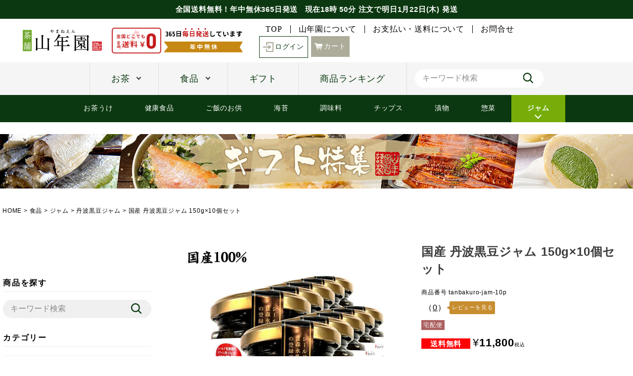

--- FILE ---
content_type: text/html;charset=UTF-8
request_url: https://www.e-cha.co.jp/c/syokuhin/jam/tanbakuro-jam/tanbakuro-jam-10p
body_size: 36499
content:
<!DOCTYPE html>
<html lang="ja"><head>
  <meta charset="UTF-8">
  
  <title>国産 丹波黒豆ジャム 150g×10個セット | 巣鴨のお茶屋さん山年園</title>
  <meta name="viewport" content="width=device-width">


    <meta name="description" content="国産 丹波黒豆ジャム 150g×10個セット 丹波黒豆ジャム 巣鴨のお茶屋さん山年園">
    <meta name="keywords" content="国産 丹波黒豆ジャム 150g×10個セット,丹波黒豆ジャム,巣鴨のお茶屋さん山年園">
  
  <link rel="stylesheet" href="https://sugamo.itembox.design/system/fs_style.css?t=20251118042545">
  <link rel="stylesheet" href="https://sugamo.itembox.design/generate/theme4/fs_theme.css?t=20251118042545">
  <link rel="stylesheet" href="https://sugamo.itembox.design/generate/theme4/fs_original.css?t=20251118042545">
  
  <link rel="canonical" href="https://www.e-cha.co.jp/c/syokuhin/jam/tanbakuro-jam/tanbakuro-jam-10p">
  
  
  
  
  <script>
    window._FS=window._FS||{};_FS.val={"trackingParameterNames":["abm","pid"],"tiktok":{"enabled":false,"pixelCode":null},"recaptcha":{"enabled":false,"siteKey":null},"clientInfo":{"memberId":"guest","fullName":"ゲスト","lastName":"","firstName":"ゲスト","nickName":"ゲスト","stageId":"","stageName":"","subscribedToNewsletter":"false","loggedIn":"false","totalPoints":"","activePoints":"","pendingPoints":"","purchasePointExpiration":"","specialPointExpiration":"","specialPoints":"","pointRate":"","companyName":"","membershipCardNo":"","wishlist":"","prefecture":""},"enhancedEC":{"ga4Dimensions":{"userScope":{"stage":"{@ member.stage_order @}","login":"{@ member.logged_in @}"}},"amazonCheckoutName":"Amazonペイメント","measurementId":"G-PQP93J61CF","dimensions":{"dimension1":{"key":"log","value":"{@ member.logged_in @}"},"dimension2":{"key":"mem","value":"{@ member.stage_order @}"}}},"shopKey":"sugamo","device":"PC","productType":"1","cart":{"stayOnPage":false}};
  </script>
  
  <script src="/shop/js/webstore-nr.js?t=20251118042545"></script>
  <script src="/shop/js/webstore-vg.js?t=20251118042545"></script>
  
    <script src="//r2.future-shop.jp/fs.sugamo/pc/recommend.js"></script>
  
  
  
  
    <meta property="og:title" content="国産 丹波黒豆ジャム 150g×10個セット | 巣鴨のお茶屋さん山年園">
    <meta property="og:type" content="og:product">
    <meta property="og:url" content="https://www.e-cha.co.jp/c/syokuhin/jam/tanbakuro-jam/tanbakuro-jam-10p">
    <meta property="og:image" content="https://sugamo.itembox.design/product/042/000000004279/000000004279-01-l.jpg?t&#x3D;20251229115147">
    <meta property="og:site_name" content="巣鴨のお茶屋さん山年園">
    <meta property="og:description" content="国産 丹波黒豆ジャム 150g×10個セット 丹波黒豆ジャム 巣鴨のお茶屋さん山年園">
    <meta property="product:price:amount" content="11800">
    <meta property="product:price:currency" content="JPY">
    <meta property="product:product_link" content="https://www.e-cha.co.jp/c/syokuhin/jam/tanbakuro-jam/tanbakuro-jam-10p">
  
  
  
  
  
    <script type="text/javascript" >
      document.addEventListener('DOMContentLoaded', function() {
        _FS.CMATag('{"fs_member_id":"{@ member.id @}","fs_page_kind":"product","fs_product_url":"tanbakuro-jam-10p"}')
      })
    </script>
  
  
      <link rel="shortcut icon" type="image/x-icon" href="https://sugamo.itembox.design/item/favicon001.ico">
    <link rel="stylesheet" href="https://sugamo.itembox.design/item/css/swiper.min.css?=11">
    <link rel="stylesheet" href="https://sugamo.itembox.design/item/css/imagehover.min.css">
    <link rel="stylesheet" href="https://sugamo.itembox.design/item/css/3columnDisplay1.css?=61">

    <!--リニューアル追加 v0822-->
    <link rel="stylesheet" href="https://cdn.jsdelivr.net/npm/yakuhanjp@3.4.1/dist/css/yakuhanjp.min.css">
    <link rel="stylesheet" href="https://sugamo.itembox.design/item/renewal/slick.css">


    <link rel="stylesheet" href="https://sugamo.itembox.design/item/renewal/common.css?v1.15">





    <link rel="stylesheet" href="https://sugamo.itembox.design/item/renewal/category.css?v1.28">
    <link rel="stylesheet" href="https://sugamo.itembox.design/item/renewal/sp.css?v1.33">
    <script src="https://code.jquery.com/jquery-3.4.1.min.js"></script>
    <script>

// JavaScript Document
    var myArray1 = new Array("日","月","火","水","木","金","土");
    var now = new Date();

    var nMonth = now.getMonth() + 1;
    var nDate = now.getDate();
    var nDay = now.getDay();
    var nHours = now.getHours();
    var nMinutes = now.getMinutes();

    function fncChangeBanner(wrkFlg) {
        var wrkValue1 = 0;

        switch (wrkFlg) {
            case "H" :
                if (nHours >= 14) {
                    document.getElementById("Honzitsu").id = "Yokuzitsu";
                } else if (nHours >= 9 && nHours < 14) {
                    document.getElementById("Honzitsu").id = "Oisogi";
                }
                if (nHours >= 9 && nHours < 14) {
                    wrkValue1 = nHours;
                } else {
                    if (nHours < 10) {
                        wrkValue1 = '&nbsp&nbsp' + nHours;
                    } else {
                        wrkValue1 = nHours;
                    }
                }
                break;

            case "M" :
                if (nHours >= 9 && nHours < 14) {
                    wrkValue1 = nMinutes;
                } else {
                    if (nMinutes < 10) {
                        wrkValue1 = '0' + nMinutes;
                    } else {
                        wrkValue1 = nMinutes;
                    }
                }
                break;

            case "S" :
                if (nHours >= 14) {
                    now.setTime(now.getTime() + (1 * 24 * 60 * 60 * 1000));
                    var tMonth = now.getMonth() + 1;
                    var tDate = now.getDate();
                    var tDay = now.getDay();
                    wrkValue1 = "明日"+(tMonth) + "月" + tDate + "日(" + myArray1[tDay] + ")" + " 発送";
                    now.setTime(now.getTime() - (1 * 24 * 60 * 60 * 1000));
                } else {
                    wrkValue1 = (nMonth) + "月" + nDate + "日(" + myArray1[nDay] + ")" + " 発送";
                }
                break;

            default :
                break;
        }

        return wrkValue1;
    }

</script>

    <!--リニューアル追加ここまで-->


<script async src="https://www.googletagmanager.com/gtag/js?id=G-PQP93J61CF"></script>

<script><!--
_FS.setTrackingTag('%3Cscript+async+src%3D%22https%3A%2F%2Fs.yimg.jp%2Fimages%2Flisting%2Ftool%2Fcv%2Fytag.js%22%3E%3C%2Fscript%3E%0A%3Cscript%3E%0Awindow.yjDataLayer+%3D+window.yjDataLayer+%7C%7C+%5B%5D%3B%0Afunction+ytag%28%29+%7B+yjDataLayer.push%28arguments%29%3B+%7D%0Aytag%28%7B%22type%22%3A%22ycl_cookie%22%2C+%22config%22%3A%7B%22ycl_use_non_cookie_storage%22%3Atrue%7D%7D%29%3B%0A%3C%2Fscript%3E%0A%3C%21--+LINE+Tag+Base+Code+--%3E%0A%3C%21--+Do+Not+Modify+--%3E%0A%3Cscript%3E%0A%28function%28g%2Cd%2Co%29%7B%0A++g._ltq%3Dg._ltq%7C%7C%5B%5D%3Bg._lt%3Dg._lt%7C%7Cfunction%28%29%7Bg._ltq.push%28arguments%29%7D%3B%0A++var+h%3Dlocation.protocol%3D%3D%3D%27https%3A%27%3F%27https%3A%2F%2Fd.line-scdn.net%27%3A%27http%3A%2F%2Fd.line-cdn.net%27%3B%0A++var+s%3Dd.createElement%28%27script%27%29%3Bs.async%3D1%3B%0A++s.src%3Do%7C%7Ch%2B%27%2Fn%2Fline_tag%2Fpublic%2Frelease%2Fv1%2Flt.js%27%3B%0A++var+t%3Dd.getElementsByTagName%28%27script%27%29%5B0%5D%3Bt.parentNode.insertBefore%28s%2Ct%29%3B%0A++++%7D%29%28window%2C+document%29%3B%0A_lt%28%27init%27%2C+%7B%0A++customerType%3A+%27lap%27%2C%0A++tagId%3A+%27dba102fe-1a2a-454d-bb21-df05159ad997%27%0A%7D%29%3B%0A_lt%28%27send%27%2C+%27pv%27%2C+%5B%27dba102fe-1a2a-454d-bb21-df05159ad997%27%5D%29%3B%0A%3C%2Fscript%3E%0A%3Cnoscript%3E%0A++%3Cimg+height%3D%221%22+width%3D%221%22+style%3D%22display%3Anone%22%0A+++++++src%3D%22https%3A%2F%2Ftr.line.me%2Ftag.gif%3Fc_t%3Dlap%26t_id%3Ddba102fe-1a2a-454d-bb21-df05159ad997%26e%3Dpv%26noscript%3D1%22+%2F%3E%0A%3C%2Fnoscript%3E%0A%3C%21--+End+LINE+Tag+Base+Code+--%3E%0A%0A%3C%21--+Meta+Pixel+Code+--%3E%0A%3Cscript%3E%0A%21function%28f%2Cb%2Ce%2Cv%2Cn%2Ct%2Cs%29%0A%7Bif%28f.fbq%29return%3Bn%3Df.fbq%3Dfunction%28%29%7Bn.callMethod%3F%0An.callMethod.apply%28n%2Carguments%29%3An.queue.push%28arguments%29%7D%3B%0Aif%28%21f._fbq%29f._fbq%3Dn%3Bn.push%3Dn%3Bn.loaded%3D%210%3Bn.version%3D%272.0%27%3B%0An.queue%3D%5B%5D%3Bt%3Db.createElement%28e%29%3Bt.async%3D%210%3B%0At.src%3Dv%3Bs%3Db.getElementsByTagName%28e%29%5B0%5D%3B%0As.parentNode.insertBefore%28t%2Cs%29%7D%28window%2C+document%2C%27script%27%2C%0A%27https%3A%2F%2Fconnect.facebook.net%2Fen_US%2Ffbevents.js%27%29%3B%0Afbq%28%27init%27%2C+%27987945043054680%27%29%3B%0Afbq%28%27track%27%2C+%27PageView%27%29%3B%0A%3C%2Fscript%3E%0A%3Cnoscript%3E%3Cimg+height%3D%221%22+width%3D%221%22+style%3D%22display%3Anone%22%0Asrc%3D%22https%3A%2F%2Fwww.facebook.com%2Ftr%3Fid%3D987945043054680%26ev%3DPageView%26noscript%3D1%22%0A%2F%3E%3C%2Fnoscript%3E%0A%3C%21--+End+Meta+Pixel+Code+--%3E%0A%3Cscript%3E%0Afbq%28%27track%27%2C+%27ViewContent%27%2C+%7B%0A++++content_ids%3A+%27tanbakuro-jam-10p%27%2C%0A++++content_category%3A+%27product%27%2C%0A++++content_name%3A+%27%E5%9B%BD%E7%94%A3+%E4%B8%B9%E6%B3%A2%E9%BB%92%E8%B1%86%E3%82%B8%E3%83%A3%E3%83%A0+150g%C3%9710%E5%80%8B%E3%82%BB%E3%83%83%E3%83%88%27%2C%0A++++content_type%3A+%27product%27%2C%0A++++currency%3A+%27JPY%27%2C%0A++++value%3A+%2711800%27%0A%7D%29%3B%0A%3C%2Fscript%3E%0A%3Cscript+type%3D%22text%2Fjavascript%22+src%3D%22%2F%2Fdynamic.criteo.com%2Fjs%2Fld%2Fld.js%3Fa%3D46352%22+async%3D%22true%22%3E%3C%2Fscript%3E%0A%3Cscript+async+src%3D%22https%3A%2F%2Fzen.one%2Fanalytics.js%22%3E%3C%2Fscript%3E%0A%3C%21--+Google+tag+%28gtag.js%29+--%3E%0A%3Cscript+async+src%3D%22https%3A%2F%2Fwww.googletagmanager.com%2Fgtag%2Fjs%3Fid%3DAW-975499317%22%3E%3C%2Fscript%3E%0A%3Cscript%3E%0A++window.dataLayer+%3D+window.dataLayer+%7C%7C+%5B%5D%3B%0A++function+gtag%28%29%7BdataLayer.push%28arguments%29%3B%7D%0A++gtag%28%27js%27%2C+new+Date%28%29%29%3B%0A%0A++gtag%28%27config%27%2C+%27AW-975499317%27%2C+%7B+%27+allow_enhanced_conversions%27%3Atrue+%7D%29%3B%0A%3C%2Fscript%3E%0A%0A%3Cscript%3E%0Agtag%28%27event%27%2C%27view_item%27%2C+%7B%0A%27value%27%3A+11800%2C%0A%27items%27%3A+%5B%0A%7B%0A%27id%27%3A+tanbakuro-jam-10p%2C%0A%27google_business_vertical%27%3A+%27retail%27%0A%7D%0A%5D%0A%7D%29%3B%0A%3C%2Fscript%3E%0A%3Cscript%3E%28function%28w%2Cd%2Ct%2Cr%2Cu%29%7Bvar+f%2Cn%2Ci%3Bw%5Bu%5D%3Dw%5Bu%5D%7C%7C%5B%5D%2Cf%3Dfunction%28%29%7Bvar+o%3D%7Bti%3A%2297223867%22%2C+enableAutoSpaTracking%3A+true%7D%3Bo.q%3Dw%5Bu%5D%2Cw%5Bu%5D%3Dnew+UET%28o%29%2Cw%5Bu%5D.push%28%22pageLoad%22%29%7D%2Cn%3Dd.createElement%28t%29%2Cn.src%3Dr%2Cn.async%3D1%2Cn.onload%3Dn.onreadystatechange%3Dfunction%28%29%7Bvar+s%3Dthis.readyState%3Bs%26%26s%21%3D%3D%22loaded%22%26%26s%21%3D%3D%22complete%22%7C%7C%28f%28%29%2Cn.onload%3Dn.onreadystatechange%3Dnull%29%7D%2Ci%3Dd.getElementsByTagName%28t%29%5B0%5D%2Ci.parentNode.insertBefore%28n%2Ci%29%7D%29%28window%2Cdocument%2C%22script%22%2C%22%2F%2Fbat.bing.com%2Fbat.js%22%2C%22uetq%22%29%3B%3C%2Fscript%3E');
--></script>
</head>
<body class="fs-body-product fs-body-product-tanbakuro-jam-10p" id="fs_ProductDetails">
<script><!--
_FS.setTrackingTag('%3Cscript%3E%0A%28function%28w%2Cd%2Cs%2Cc%2Ci%29%7Bw%5Bc%5D%3Dw%5Bc%5D%7C%7C%7B%7D%3Bw%5Bc%5D.trackingId%3Di%3B%0Avar+f%3Dd.getElementsByTagName%28s%29%5B0%5D%2Cj%3Dd.createElement%28s%29%3Bj.async%3Dtrue%3B%0Aj.src%3D%27%2F%2Fcdn.contx.net%2Fcollect.js%27%3Bf.parentNode.insertBefore%28j%2Cf%29%3B%0A%7D%29%28window%2Cdocument%2C%27script%27%2C%27contx%27%2C%27CTX-x-rWOUzFIg%27%29%3B%0A%3C%2Fscript%3E%0A%0A%3Cscript+type%3D%22text%2Fjavascript%22%3E++%0A++window.criteo_q+%3D+window.criteo_q+%7C%7C+%5B%5D%3B+%0A++window.criteo_q.push%28%0A++++++%7B+event%3A+%22setAccount%22%2C+account%3A+%2246352%22+%7D%2C+%0A++++++%7B+event%3A+%22setSiteType%22%2C+type%3A+%22d%22+%7D%2C+%0A++++++%7B+event%3A+%22viewItem%22%2C+item%3A+%224279%22+%7D%2C%0A++++++%7B+event%3A+%22setCustomerId%22%2C+id%3A+%22%7B%40+member.id+%40%7D%22+%7D%0A++%29%3B+%0A++%3C%2Fscript%3E');
--></script>
<div class="fs-l-page">
    <header>
        <div class="h_fixed">

            <div id="p_header_topinfo">
				<p class="shipping shipment" id="Honzitsu"><span class="nav_pc">全国送料無料！年中無休365日発送&nbsp;&nbsp;</span>
				現在<span class="date"><span class="a"><script type="text/javascript">document.write(fncChangeBanner("H"));</script>時</span> 
				<span class="b"><script type="text/javascript">document.write(fncChangeBanner("M"));</script>分</span> 
				注文で<span class="c"><script type="text/javascript">document.write(fncChangeBanner("S"));</script></span>
			</p>
            </div>
            <div id="p_header_nav_top" class="l-row l-row__between">
                <!--          SP-navigation▼-->
                <div id="sp_header" class="nav_sp">
                    <div class="sp_header_ham_contents">
                        
                        <div class="p_search-box">
                            <form method="get" action="/p/search" class="search_container">
                                <input type="text" size="25" name="keyword" id="keywords" placeholder="キーワード検索">
                                <input type="submit" value="" name="searchBtn">
                            </form>
							
                        </div>
                        <ul class="c-accordion ham_contents_mainnav">
							<li>
                                <div class="c-accordion__title "><a href="https://www.e-cha.co.jp/fs/sugamo/c/gift"><img src="https://sugamo.itembox.design/item/renewal/img/giftb_spmenu.jpg?t=20260110002955" alt="ギフト特集"></a></div>
                            </li>
                            <li>
                                <div class="c-accordion__title  ">お茶</div>
                                <div class="c-accordion__content js-accordion-content">
                                    <ul class="category_list l-row l-row__5">
                                        <li class="category_box"><a href="https://www.e-cha.co.jp/c/ocha/kenkoucha">
                                                <div class="category_img"><img src="https://sugamo.itembox.design/item/renewal/img/ila-healthtee.png" alt="健康茶"></div>
                                                <h3 class="category_title">健康茶</h3>
                                            </a></li>
                                        <li class="category_box"><a href="https://www.e-cha.co.jp/c/ocha/nihoncha">
                                                <div class="category_img"><img src="https://sugamo.itembox.design/item/renewal/img/ila-japanesetee.png" alt="日本茶"></div>
                                                <h3 class="category_title">日本茶</h3>
                                            </a></li>
                                        <li class="category_box"><a href="https://www.e-cha.co.jp/c/ocha/nihoncha/matcha-genmaicha-houjicha/matcha">
                                                <div class="category_img"><img src="https://sugamo.itembox.design/item/renewal/img/ila-greentee.png" alt="抹茶"></div>
                                                <h3 class="category_title">抹茶</h3>
                                            </a></li>
                                        <li class="category_box"><a href="https://www.e-cha.co.jp/c/ocha/nihoncha/matcha-genmaicha-houjicha/genmaicha">
                                                <div class="category_img"><img src="https://sugamo.itembox.design/item/renewal/img/ila-genmaitee.png" alt="玄米茶"></div>
                                                <h3 class="category_title">玄米茶</h3>
                                            </a></li>
                                        <li class="category_box"><a href="https://www.e-cha.co.jp/c/ocha/nihoncha/matcha-genmaicha-houjicha/houjicha">
                                                <div class="category_img"><img src="https://sugamo.itembox.design/item/renewal/img/ila-houji.png" alt="ほうじ茶"></div>
                                                <h3 class="category_title">ほうじ茶</h3>
                                            </a></li>
                                        <li class="category_box"><a href="https://www.e-cha.co.jp/fs/sugamo/c/koucha">
                                                <div class="category_img"><img src="https://sugamo.itembox.design/item/renewal/img/ila-tea.png" alt="紅茶"></div>
                                                <h3 class="category_title">紅茶</h3>
                                            </a></li>
                                        <li class="category_box"><a href="https://www.e-cha.co.jp/fs/sugamo/c/Chinese">
                                                <div class="category_img"><img src="https://sugamo.itembox.design/item/renewal/img/ila-chinese_tea.png" alt="中国茶"></div>
                                                <h3 class="category_title">中国茶</h3>
                                            </a></li>
                                        <li class="category_box"><a href="https://www.e-cha.co.jp/fs/sugamo/c/herb">
                                                <div class="category_img"><img src="https://sugamo.itembox.design/item/renewal/img/ila-herbtea.png" alt="ハーブティ"></div>
                                                <h3 class="category_title">ハーブティ</h3>
                                            </a></li>
									</ul>
                                </div>
                            </li>
                            <li>
                                <div class="c-accordion__title">食品</div>
                                <div class="c-accordion__content js-accordion-content">
                                    <ul class="category_list l-row l-row__5">
                                       <li class="category_box"><a href="https://www.e-cha.co.jp/c/syokuhin/ochaduke/ochadukeset">
                                                        <div class="category_img"><img src="https://sugamo.itembox.design/item/renewal/img/ila-gift.png" alt="お茶漬け" height="68"></div>
                                                        <h3 class="category_title">お茶漬け</h3>
                                                    </a></li>
                                        
                                                <li class="category_box"><a href="https://www.e-cha.co.jp/c/syokuhin/kenkousyokuhin">
                                                        <div class="category_img"><img src="https://sugamo.itembox.design/item/renewal/img/ila-healthyfood.png" alt="健康茶"></div>
                                                        <h3 class="category_title">健康食品</h3>
                                                    </a></li>
                                                <li class="category_box"><a href="https://www.e-cha.co.jp/c/syokuhin/oyatsu">
                                                        <div class="category_img"><img src="https://sugamo.itembox.design/item/renewal/img/ila-snack.png" alt="おやつ"></div>
                                                        <h3 class="category_title">おやつ</h3>
                                                    </a></li>
                                                <li class="category_box"><a href="https://www.e-cha.co.jp/c/syokuhin/gohannootomo">
                                                        <div class="category_img"><img src="https://sugamo.itembox.design/item/renewal/img/ila-otomo.png" alt="ご飯のお供"></div>
                                                        <h3 class="category_title">ご飯のお供</h3>
                                                    </a></li>
                                                <li class="category_box"><a href="https://www.e-cha.co.jp/c/syokuhin/nori">
                                                        <div class="category_img"><img src="https://sugamo.itembox.design/item/renewal/img/ila-nori.png" alt="海苔"></div>
                                                        <h3 class="category_title">海苔</h3>
                                                    </a></li>
                                                <li class="category_box"><a href="https://www.e-cha.co.jp/c/syokuhin/tyoumiryou">
                                                        <div class="category_img"><img src="https://sugamo.itembox.design/item/renewal/img/ila-spices.png" alt="調味料"></div>
                                                        <h3 class="category_title">調味料</h3>
                                                    </a></li>
                                                <li class="category_box"><a href="https://www.e-cha.co.jp/c/syokuhin/chips">
                                                        <div class="category_img"><img src="https://sugamo.itembox.design/item/renewal/img/ila-chips.png" alt="チップス"></div>
                                                        <h3 class="category_title">チップス</h3>
                                                    </a></li>
                                                <li class="category_box"><a href="https://www.e-cha.co.jp/c/syokuhin/tsukemono">
                                                        <div class="category_img"><img src="https://sugamo.itembox.design/item/renewal/img/ila-pickles.png" alt="漬物"></div>
                                                        <h3 class="category_title">漬物</h3>
                                                    </a></li>
                                                <li class="category_box"><a href="https://www.e-cha.co.jp/c/syokuhin/souzai">
                                                        <div class="category_img"><img src="https://sugamo.itembox.design/item/renewal/img/ila-delica.png" alt="惣菜"></div>
                                                        <h3 class="category_title">惣菜</h3>
                                                    </a></li>
                                                <li class="category_box"><a href="https://www.e-cha.co.jp/c/syokuhin/jam">
                                                        <div class="category_img"><img src="https://sugamo.itembox.design/item/renewal/img/ila-jam.png" alt="ジャム"></div>
                                                        <h3 class="category_title">ジャム</h3>
                                                    </a></li>
                                    </ul>
                                </div>
                            </li>
                            

                        </ul>
                        <ul class="ham_contents_subnav">
                            <li><a href="https://www.e-cha.co.jp/fs/sugamo/c/about_us">山年園について</a></li>
                            <li><a href="https://www.e-cha.co.jp/fs/sugamo/PostageSettleList.html">お支払いについて</a></li>
                            <li><a href="https://u01.fsi.ne.jp/formmailer/9a7310e1533279e56eec2c1f02e2b271.html">お問合せ</a></li>
                        </ul>
                        <div class="ham_contents_contact">
                            <p class="title01 min">商品・注文に関するお問合せ</p>
                            <p class="txt_box min tac jp_sp bold tal_sp">
                                山年園ではお電話での商品・ご注文に関するお問合せを承っております。<br>
                                ご不明点など、お気軽にお問合せくださいませ。
                            </p>
                            <div class="contact_box">
                                <a href="tel:0120224663" style="cursor: default;">
                                    <div class="tel-no min l-row l-row__middle l-row__center"><img src="https://sugamo.itembox.design/item/renewal/img/ico-freedial_bk.svg" alt="フリーダイヤル" width="40">0120-22-4663</div>
                                    <p>通話無料(受付:9時30分〜18時)</p>
                                </a>
                            </div>
                        </div>
                        <div class="side-snsarea">
                        	<h3 class="side-snsarea-ttl">公式SNS</h3>
                        	<a rel="noopener" target="_blank" href="https://www.instagram.com/yamaneen_sugamo/" style="margin-bottom:20px"><img src="https://sugamo.itembox.design/item/renewal/img/bnr_ig.jpg" alt="公式Instagram"></a>
                        	<a rel="noopener" target="_blank" href="https://twitter.com/yamaneen1" style="margin-bottom:20px"><img src="https://sugamo.itembox.design/item/renewal/img/bnr_x.jpg" alt="公式Twitter"></a>
                        	<a rel="noopener" target="_blank" href="https://www.facebook.com/YamaneEn" style="margin-bottom:20px"><img src="https://sugamo.itembox.design/item/renewal/img/bnr_fb.jpg" alt="公式facebook"></a>
                        </div>
                    </div>
                </div>
                <!--          ▲SP-navigation-->

                <div class="p_header_nav_top_left l-row l-row__middle">
                    <p class="site_logo"><a href="https://www.e-cha.co.jp/"><img src="https://sugamo.itembox.design/item/renewal/img/yamaneen_logo.png" alt="茶舗山年園"></a></p>
                    <div class="l-row ico-wrap">
                        <div class="ico-free-shipping"><img src="https://sugamo.itembox.design/item/renewal/img/ico-free-shipping.png" alt="全国どこでも送料無料"></div>
                        <div class="ico-open-daily"><img src="https://sugamo.itembox.design/item/renewal/img/ico-open-daily.png" alt="365日毎日発送しています年中無休"></div>
                    </div>
                </div>
                <div class="p_header_nav_top_right l-row l-row__middle">
                    <ul class="nav_left min l-row">
                        <li><a href="https://www.e-cha.co.jp/">TOP</a></li>
                        <li><a href="https://www.e-cha.co.jp/fs/sugamo/c/about_us">山年園について</a></li>
                        <li><a href="https://www.e-cha.co.jp/fs/sugamo/PostageSettleList.html">お支払い・送料について</a></li>
                        <li><a href="https://u01.fsi.ne.jp/formmailer/9a7310e1533279e56eec2c1f02e2b271.html">お問合せ</a></li>
                    </ul>
                    <div class="nav_right l-row fs-clientInfo">
					
                        <!--ログアウト時の表示-->
                          <div class="login my-{@ member.logged_in @}"><a href="https://www.e-cha.co.jp/fs/sugamo/MyPageTop.html" class="btn btn01 btn_login btn03 min"><img src="https://sugamo.itembox.design/item/renewal/img/ico-bx-log-in_be.svg">ログイン</a></div>
                        <!--ログアウト時の表示ここまで-->
                        <!--ログイン時の表示-->
                        <div class="member-status nav_pc my-{@ member.logged_in @}">
                            <p>{@ member.last_name @} {@ member.first_name @}さん 利用可能ポイント:{@ member.active_points @}ポイント</p>
                            <a href="https://www.e-cha.co.jp/p/logout" class="logout my-{@ member.logged_in @}">ログアウト</a>
                        </div>
                        <div class="mypage my-{@ member.logged_in @}"><a href="https://www.e-cha.co.jp/my/top" class="btn btn01 btn_mypage btn03 min"><img src="https://sugamo.itembox.design/item/renewal/img/ico-mypage.svg" class="nav_pc"><img src="https://sugamo.itembox.design/item/renewal/img/ico-mypage_be.svg" class="nav_sp">マイページ</a></div>
                        <div class="history nav_pc history my-{@ member.logged_in @}"><a href="https://www.e-cha.co.jp/my/orders" class="btn btn01 btn_history btn03 min"><img src="https://sugamo.itembox.design/item/renewal/img/ico-history.svg">購入履歴</a></div>
                        <!--ログイン時の表示ここまで-->
					
                        <div class="cart nav_pc"><a href="https://www.e-cha.co.jp/p/cart" class="btn btn01 btn_cart min"><img src="https://sugamo.itembox.design/item/renewal/img/ico-cart.svg" class="nav_pc"><img src="https://sugamo.itembox.design/item/renewal/img/ico-cart_be.svg" class="nav_sp">カート</a></div>
                    </div>
                </div>
            </div>
            <div class="h_fixed_pc nav_pc">
            <div id="p_header_nav_under" class="l-row l-row__middle l-row__center main_nav nav_pc">
                <nav>
                    <ul class="main_nav_list l-row">
                        <li class="main_nav_list__ttl arrow_bottom"><a href="javascript:void(0)" class="megaMenu__link js-megaMenu">お茶</a>
                                <div class="megaMenu__content">
                                    <div class="megaMenu__content_inner l-row l-row__between">
                                        <div class="main_nav__category">
                                            <div class="title05">人気カテゴリ一覧 </div>
                                            <ul class="category_list l-row l-row__4">
                                                <li class="category_box"><a href="https://www.e-cha.co.jp/fs/sugamo/c/kenkoucha">
                                                        <div class="category_img"><img src="https://sugamo.itembox.design/item/renewal/img/ila-healthtee.png" alt="健康茶"></div>
                                                        <p class="category_title">健康茶</p>
                                                    </a></li>
                                                <li class="category_box"><a href="https://www.e-cha.co.jp/fs/sugamo/c/nihoncha">
                                                        <div class="category_img"><img src="https://sugamo.itembox.design/item/renewal/img/ila-japanesetee.png" alt="日本茶"></div>
                                                        <p class="category_title">日本茶</p>
                                                    </a></li>
                                                <li class="category_box"><a href="https://www.e-cha.co.jp/fs/sugamo/c/matcha">
                                                        <div class="category_img"><img src="https://sugamo.itembox.design/item/renewal/img/ila-greentee.png" alt="抹茶"></div>
                                                        <p class="category_title">抹茶</p>
                                                    </a></li>
                                                <li class="category_box"><a href="https://www.e-cha.co.jp/fs/sugamo/c/genmaicha">
                                                        <div class="category_img"><img src="https://sugamo.itembox.design/item/renewal/img/ila-genmaitee.png" alt="玄米茶"></div>
                                                        <p class="category_title">玄米茶</p>
                                                    </a></li>
                                                <li class="category_box"><a href="https://www.e-cha.co.jp/fs/sugamo/c/houjicha">
                                                        <div class="category_img"><img src="https://sugamo.itembox.design/item/renewal/img/ila-houji.png" alt="ほうじ茶"></div>
                                                        <p class="category_title">ほうじ茶</p>
                                                    </a></li>
                                                <li class="category_box"><a href="https://www.e-cha.co.jp/fs/sugamo/c/koucha">
                                                        <div class="category_img"><img src="https://sugamo.itembox.design/item/renewal/img/ila-tea.png" alt="紅茶"></div>
                                                        <p class="category_title">紅茶</p>
                                                    </a></li>
                                                <li class="category_box"><a href="https://www.e-cha.co.jp/fs/sugamo/c/Chinese">
                                                        <div class="category_img"><img src="https://sugamo.itembox.design/item/renewal/img/ila-chinese_tea.png" alt="中国茶"></div>
                                                        <p class="category_title">中国茶</p>
                                                    </a></li>
                                                <li class="category_box"><a href="https://www.e-cha.co.jp/fs/sugamo/c/herb">
                                                        <div class="category_img"><img src="https://sugamo.itembox.design/item/renewal/img/ila-herbtea.png" alt="ハーブティ"></div>
                                                        <p class="category_title">ハーブティ</p>
                                                    </a></li>

                                            </ul>
                                        </div>
                                        <div class="main_nav__pickup">
                                            <div class="title05">当店おすすめ商品</div>
                                            <a href="https://www.e-cha.co.jp/fs/sugamo/c/kokutousyougayu_zitaku">
                                                <div class="season-item_img"><img src="https://sugamo.itembox.design/item/renewal/img/kv_bnr_kokuto-ginger.jpg"></div>
                                                <p class="tac min mb15 bold">黒糖生姜湯300g</p>
                                                <p>山年園の黒糖生姜湯は濃さが5倍！！ミネラル豊富な黒砂糖と、体を温める生姜の摂取で指先足先もぽっかぽか！</p>
                                            </a>
                                        </div>

                                    </div>
                                </div>
                            </li>
                            <li class="main_nav_list__ttl arrow_bottom main_nav_list__food"><a href="javascript:void(0)" class="megaMenu__link js-megaMenu">食品</a>
                                <div class="megaMenu__content">
                                    <div class="megaMenu__content_inner l-row l-row__between">
                                        <div class="main_nav__category">
                                            <div class="title05">人気カテゴリ一覧</div>
                                            <ul class="category_list l-row l-row__4">
                                                <li class="category_box"><a href="https://www.e-cha.co.jp/c/syokuhin/oyatsu">
                                                        <div class="category_img"><img src="https://sugamo.itembox.design/item/renewal/img/ila-ocyaduke.png" alt="お茶うけ" height="68"></div>
                                                        <p class="category_title">お茶うけ</p>
                                                    </a></li>
                                                <li class="category_box"><a href="https://www.e-cha.co.jp/c/syokuhin/kenkousyokuhin">
                                                        <div class="category_img"><img src="https://sugamo.itembox.design/item/renewal/img/ila-healthyfood.png" alt="健康茶"></div>
                                                        <p class="category_title">健康食品</p>
                                                    </a></li>
                                                <li class="category_box"><a href="https://www.e-cha.co.jp/c/syokuhin/oyatsu">
                                                        <div class="category_img"><img src="https://sugamo.itembox.design/item/renewal/img/ila-snack.png" alt="おやつ"></div>
                                                        <p class="category_title">おやつ</p>
                                                    </a></li>
                                                <li class="category_box"><a href="https://www.e-cha.co.jp/c/syokuhin/gohannootomo">
                                                        <div class="category_img"><img src="https://sugamo.itembox.design/item/renewal/img/ila-otomo.png" alt="ご飯のお供"></div>
                                                        <p class="category_title">ご飯のお供</p>
                                                    </a></li>
                                                <li class="category_box"><a href="https://www.e-cha.co.jp/c/syokuhin/nori">
                                                        <div class="category_img"><img src="https://sugamo.itembox.design/item/renewal/img/ila-nori.png" alt="海苔"></div>
                                                        <p class="category_title">海苔</p>
                                                    </a></li>
                                                <li class="category_box"><a href="https://www.e-cha.co.jp/c/syokuhin/tyoumiryou">
                                                        <div class="category_img"><img src="https://sugamo.itembox.design/item/renewal/img/ila-spices.png" alt="調味料"></div>
                                                        <p class="category_title">調味料</p>
                                                    </a></li>
                                                <li class="category_box"><a href="https://www.e-cha.co.jp/c/syokuhin/chips">
                                                        <div class="category_img"><img src="https://sugamo.itembox.design/item/renewal/img/ila-chips.png" alt="チップス"></div>
                                                        <p class="category_title">チップス</p>
                                                    </a></li>
                                                <li class="category_box"><a href="https://www.e-cha.co.jp/c/syokuhin/tsukemono">
                                                        <div class="category_img"><img src="https://sugamo.itembox.design/item/renewal/img/ila-pickles.png" alt="漬物"></div>
                                                        <p class="category_title">漬物</p>
                                                    </a></li>
                                                <li class="category_box"><a href="https://www.e-cha.co.jp/c/syokuhin/souzai">
                                                        <div class="category_img"><img src="https://sugamo.itembox.design/item/renewal/img/ila-delica.png" alt="惣菜"></div>
                                                        <p class="category_title">惣菜</p>
                                                    </a></li>
                                                <li class="category_box"><a href="https://www.e-cha.co.jp/c/syokuhin/jam">
                                                        <div class="category_img"><img src="https://sugamo.itembox.design/item/renewal/img/ila-jam.png" alt="ジャム"></div>
                                                        <p class="category_title">ジャム</p>
                                                    </a></li>
                                            </ul>
                                        </div>
                                        <div class="main_nav__pickup">
                                            <div class="title05">当店売れ筋No.1商品</div>
                                            <a href="https://www.e-cha.co.jp/fs/sugamo/c/ochadukeset">
                                                <div class="season-item_img"><img src="https://sugamo.itembox.design/item/renewal/img/future-bnr_ocyaduke.jpg" alt=""></div>
                                                <p class="tac min mb15 bold">高級お茶漬けセット</p>
                                                <p>ふっくらしっとり、本来の食感と風味を活かして丁寧に仕上げた具材と、こだわりの特性だしつゆで本格的な料亭の味が楽しめます。</p>
                                            </a>
                                        </div>


                                    </div>
                                </div>
                            </li>
                        <li class="main_nav_list__ttl"><a href="https://www.e-cha.co.jp/fs/sugamo/c/gift">ギフト</a></li>
                        <li class="main_nav_list__ttl"><a href="https://www.e-cha.co.jp/f/ranking">商品ランキング</a></li>
                        <!--<li class="main_nav_list__ttl arrow_bottom"><a href="javascript:void(0)" class="megaMenu__link js-megaMenu">特集</a>
                            <div class="megaMenu__content">
                                <div class="megaMenu__content_inner">
                                    <ul class="future_list l-row l-row__4 l-row__between">
                                        <li>
                                            <a href="">
                                                <div class="future_img"><img src="https://sugamo.itembox.design/item/renewal/img/future-bnr_non-caffeine.jpg" alt="ノンカフェイン特集"></div>
                                                <p class="title02 min">ママ&キッズにおすすめノンカフェインのお茶特集</p>

                                            </a>
                                        </li>
                                        <li>
                                            <a href="">
                                                <div class="future_img"><img src="https://sugamo.itembox.design/item/renewal/img/future-bnr_gift.jpg" alt="山年園の贈り物特集"></div>
                                                <p class="title02 min">山年園の贈り物特集</p>
                                            </a>
                                        </li>
                                        <li>
                                            <a href="">
                                                <div class="future_img"><img src="https://sugamo.itembox.design/item/renewal/img/future-bnr_kihon.jpg" alt="美味しいお茶の選び方"></div>
                                                <p class="title02 min">はじめての方へ！美味しいお茶の選び方</p>
                                            </a>
                                        </li>
                                        <li>
                                            <a href="">
                                                <div class="future_img"><img src="https://sugamo.itembox.design/item/renewal/img/future-bnr_erabikata.jpg" alt="健康食品の選び方"></div>
                                                <p class="title02 min">健康食品の選び方</p>
                                            </a>
                                        </li>
                                    </ul>
                                </div>
                            </div>
                        </li>-->
                    </ul>
                </nav>
                <div class="p_search-box">
                    <form name="searchform" method="get" class="search_container" action="/p/search" target="_parent">
                        <input type="text" name="keyword" id="keywords" maxlength="1000" size="25" placeholder="キーワード検索">
                        <input type="submit" value="" name="searchBtn">
                    </form>
                </div>
            </div>
				<!--       健康茶サブナビ-->
        <div class="p-category_nav ocha" style="display:none;">
            <ul class="l-inner_m l-row l-row__center">
                <li><a href="https://www.e-cha.co.jp/c/ocha/kenkoucha">健康茶</a></li>
                <li><a href="https://www.e-cha.co.jp/c/ocha/nihoncha">日本茶</a></li>
                <li><a href="https://www.e-cha.co.jp/c/ocha/nihoncha/matcha-genmaicha-houjicha/matcha">抹茶</a></li>
                <li><a href="https://www.e-cha.co.jp/c/ocha/nihoncha/matcha-genmaicha-houjicha/genmaicha">玄米茶</a></li>
                <li><a href="https://www.e-cha.co.jp/c/ocha/nihoncha/matcha-genmaicha-houjicha/houjicha">ほうじ茶</a></li>
				<li><a href="https://www.e-cha.co.jp/c/ocha/koucha">紅茶</a></li>
				<li><a href="https://www.e-cha.co.jp/c/ocha/Chinese">中国茶</a></li>
				<li><a href="https://www.e-cha.co.jp/c/ocha/herb">ハーブティー</a></li>
            </ul>
        </div>


<!--       食品サブナビ -->
        <div class="p-category_nav syokuhin" style="display:none;">
            <ul class="l-inner_m l-row l-row__center">
                <li><a href="https://www.e-cha.co.jp/c/syokuhin/oyatsu">お茶うけ</a></li>
				<li><a href="https://www.e-cha.co.jp/c/syokuhin/kenkousyokuhin">健康食品</a></li>
				<li><a href="https://www.e-cha.co.jp/c/syokuhin/gohannootomo">ご飯のお供</a></li>
				<li><a href="https://www.e-cha.co.jp/c/syokuhin/nori">海苔</a></li>
				<li><a href="https://www.e-cha.co.jp/c/syokuhin/tyoumiryou">調味料</a></li>
				<li><a href="https://www.e-cha.co.jp/c/syokuhin/chips">チップス</a></li>
				<li><a href="https://www.e-cha.co.jp/c/syokuhin/tsukemono">漬物</a></li>
				<li><a href="https://www.e-cha.co.jp/c/syokuhin/souzai">惣菜</a></li>
				<li><a href="https://www.e-cha.co.jp/c/syokuhin/jam">ジャム</a></li>
                
            </ul>
        </div>


                                                
                                              
       

<script>

$(document).ready(function() {
// URLの取得
  var url = location.href;
  var urlsp = url.split("/");
	console.log(urlsp);
	if(urlsp[4] == "ocha"){
		$(".p-category_nav.ocha").css("display","block");
	};
	if(urlsp[4] == "syokuhin"){
		$(".p-category_nav.syokuhin").css("display","block");
	};
  var q = "https://www.e-cha.co.jp/"+urlsp[3]+"/"+urlsp[4]+"/"+urlsp[5];
  if(urlsp[6] == "matcha-genmaicha-houjicha"){
  var q = "https://www.e-cha.co.jp/"+urlsp[3]+"/"+urlsp[4]+"/"+urlsp[5]+"/"+urlsp[6]+"/"+urlsp[7];
  };
  var thelist = $(".p-category_nav ul li");
  //console.log(thelist);
  //↓全てのナビゲーションに対してこれを実行
  thelist.each(function(){
	var link = $(this).find('a').attr('href');　　　　//ナビゲーションの中の<a>のhrefの値を取得
	//console.log("q:"+q+" = link:"+link);
	if(q == link){ 　　　　			//pathの中にhrefの値が含まれていればclassを付与
		$(this).addClass("active");
	//console.log($(this));
	}
});
  
  
  });
  
</script>
            </div>

<div class="nav_sp">
<div id="p_header_pickupcategory" style="display: none;">
 <div class="scroll_swipe"><img src="https://www.e-cha.co.jp/contents/wp-content/themes/cocoon-child-master/img/ico-swipe.png" alt="スワイプ出来ます"></div>
 <div class="l-inner_l l-row">

  <div class="scrollarea">
   <div class="top-keyword-list-wrap slide" data-slide="first">
    <p class="top-keyword-list-btn prev"></p>
    <div class="top-keyword-list-cont">
		
		<div class="top-category-list ocha" style="display:none;">
            <ul class="top-keyword-list">
                <li><a href="https://www.e-cha.co.jp/c/ocha/kenkoucha">健康茶</a></li>
                <li><a href="https://www.e-cha.co.jp/c/ocha/nihoncha">日本茶</a></li>
                <li><a href="https://www.e-cha.co.jp/c/ocha/nihoncha/matcha-genmaicha-houjicha/matcha">抹茶</a></li>
                <li><a href="https://www.e-cha.co.jp/c/ocha/nihoncha/matcha-genmaicha-houjicha/genmaicha">玄米茶</a></li>
                <li><a href="https://www.e-cha.co.jp/c/ocha/nihoncha/matcha-genmaicha-houjicha/houjicha">ほうじ茶</a></li>
				<li><a href="https://www.e-cha.co.jp/c/ocha/koucha">紅茶</a></li>
				<li><a href="https://www.e-cha.co.jp/c/ocha/Chinese">中国茶</a></li>
				<li><a href="https://www.e-cha.co.jp/c/ocha/herb">ハーブティー</a></li>
            </ul>
        </div>
		<div class="top-category-list syokuhin" style="display:none;">
            <ul class="top-keyword-list">
                <li><a href="https://www.e-cha.co.jp/c/syokuhin/oyatsu">お茶うけ</a></li>
				<li><a href="https://www.e-cha.co.jp/c/syokuhin/kenkousyokuhin">健康食品</a></li>
				<li><a href="https://www.e-cha.co.jp/c/syokuhin/gohannootomo">ご飯のお供</a></li>
				<li><a href="https://www.e-cha.co.jp/c/syokuhin/nori">海苔</a></li>
				<li><a href="https://www.e-cha.co.jp/c/syokuhin/tyoumiryou">調味料</a></li>
				<li><a href="https://www.e-cha.co.jp/c/syokuhin/chips">チップス</a></li>
				<li><a href="https://www.e-cha.co.jp/c/syokuhin/tsukemono">漬物</a></li>
				<li><a href="https://www.e-cha.co.jp/c/syokuhin/souzai">惣菜</a></li>
				<li><a href="https://www.e-cha.co.jp/c/syokuhin/jam">ジャム</a></li>
                
            </ul>
        </div>
		
     
    </div>
    <p class="top-keyword-list-btn next"></p>
   </div>
  </div>
 </div>
</div>
</div>                                            
       

<script>

$(document).ready(function() {
// URLの取得
  var url = location.href;
  var urlsp = url.split("/");
	//console.log(urlsp);
	if(urlsp[4] == "ocha"){
		$(".top-category-list.ocha").css("display","block");
		$("#p_header_pickupcategory").css("display","block");
	};
	if(urlsp[4] == "syokuhin"){
		$(".top-category-list.syokuhin").css("display","block");
		$("#p_header_pickupcategory").css("display","block");
	};
  var q = "https://www.e-cha.co.jp/"+urlsp[3]+"/"+urlsp[4]+"/"+urlsp[5];
  if(urlsp[6] == "matcha-genmaicha-houjicha"){
  var q = "https://www.e-cha.co.jp/"+urlsp[3]+"/"+urlsp[4]+"/"+urlsp[5]+"/"+urlsp[6]+"/"+urlsp[7];
  };
  var thelist = $(".top-keyword-list li");
  //console.log(thelist);
  //↓全てのナビゲーションに対してこれを実行
  thelist.each(function(){
	var link = $(this).find('a').attr('href');　　　　//ナビゲーションの中の<a>のhrefの値を取得
	//console.log("q:"+q+" = link:"+link);
	if(q == link){ 　　　　			//pathの中にhrefの値が含まれていればclassを付与
		$(this).addClass("active");
	//console.log($(this));
	}
});
  
  
  });
  
</script>


<script>
$(function() {
  var $keywordListWrap = $('.top-keyword-list-wrap');
  var $keywordListCont = $('.top-keyword-list-cont');
  var $keywordList = $('.top-keyword-list');
  var $keywordListItem = $('.top-keyword-list li');
  var $keywordListBtn = $('.top-keyword-list-btn');
  var $scrollBtn = $('.scroll_swipe');

  var keywordListContWidth = $keywordListCont.innerWidth();

  var array = [];
  for (var i = 0; i < $keywordListItem.length; i++) {
    array.push($keywordListItem.eq(i).innerWidth());
  }
  var childElementWidth = 0;
  for (var j = 0; j < array.length; j++) {
    childElementWidth += array[j];
  }

  var index = Math.round(childElementWidth / keywordListContWidth);

  if (childElementWidth > keywordListContWidth) {

    $keywordListWrap.removeClass('block');
    $keywordListWrap.addClass('slide');

    $keywordListBtn.click(function() {
      var left = $keywordListCont.scrollLeft();
      if ($(this).hasClass('prev')) {
        $keywordListCont.animate({
          scrollLeft: left - keywordListContWidth
        }, 1000, 'linear');
      } else if ($(this).hasClass('next')) {
        $keywordListCont.animate({
          scrollLeft: left + keywordListContWidth
        }, 1000, 'linear');
      }
    })

    $keywordListCont.scroll(function() {
      keywordListContWidth = $keywordListCont.innerWidth();
      var scroll = $(this).scrollLeft();
      if (scroll <= 0) {
        var flg = "first";
      } else if (scroll >= childElementWidth - keywordListContWidth - 1) {
        var flg = "last";
      } else {
        var flg = "";
   $scrollBtn.addClass('hi');
      }
      $keywordListWrap.attr('data-slide', flg);
    });

  }

  $('.top-tab label').on('click', function() {
    $('input#category-index').attr('checked', false);
    // $("html").removeClass("remodal-is-locked");
  })

  // $('input#category-index').on('change', function() {
  //     if ($(this).prop('checked')) {
  //         $("html").addClass("remodal-is-locked");
  //     } else {
  //         $("html").removeClass("remodal-is-locked");
  //     }
  // });

})
</script>

<style>
#p_header_pickupcategory .header_subttl{
 width: 240px;
 border-right: 1px solid #333;
 margin-right: 10px
}

#p_header_pickupcategory{
  position: relative;
 background: #0B3810;
 width: 100%;
}
#p_header_pickupcategory .l-inner_l{
 width: 100%;
}
@media screen and (max-width: 768px) {
 #p_header_pickupcategory{
 padding: 0px;
}
}
#p_header_pickupcategory > .l-row{
 align-items: center;
 justify-content: center
}
@media screen and (max-width: 768px) {
 #p_header_pickupcategory > .l-inner_l{
  width: 100%
 }
}
.scrollarea{
 width: 100%;
 overflow-x: auto;
}
@media screen and (max-width: 768px) {
 .scrollarea{
 width: 100%;
}
}
.scrollarea::-webkit-scrollbar{
   width: 10px;
 height: 2px
}
@media screen and (max-width: 768px) {
 .scrollarea::-webkit-scrollbar{
 height: 4px
}
}
.scrollarea::-webkit-scrollbar-track{
   background-color: #ccc;
}
.scrollarea::-webkit-scrollbar-thumb{
   background-color: #9b9b9b;
}
.pickupcategory_list{
 padding: 0 10px;
 width: 980px;
     white-space: nowrap;
 display: inline-block;
}
.pickupcategory_list li{
 display: inline-block;
}
.pickupcategory_list li a{
 padding: 0 10px;
 font-size: 15px;
 opacity: .7;
}
@media screen and (max-width: 768px) {
 .pickupcategory_list li a{
     padding: 5px 10px 10px;
  opacity: 1
}
}
.scroll_swipe{
 visibility: hidden;
 position: absolute;
 top: 0;
 right: 40px;
 animation: swipe 2s ease-out infinite;
 z-index: 1
}
@media screen and (max-width: 768px) {
 .scroll_swipe{
  visibility:visible;
  transition: all 0.5s ease-out;
  opacity: 1
 }
 .scroll_swipe.hi{
  visibility: hidden;
  opacity: 0
 }
}
@keyframes swipe {
 0% {
  transform: translateX(60px);
  }

  100% {
  transform: translateX(0px);
  }
}
.top-keyword-list-wrap {
    display: -webkit-box;
    display: -ms-flexbox;
    display: flex;
    -webkit-box-align: center;
    -ms-flex-align: center;
    align-items: center;
/*    width: calc(100% - 150px)*/
 width: 100%
}
/*
@media screen and (max-width: 768px) {
 .top-keyword-list-wrap {
    width: 100%
}
}
*/
.top-keyword-list-btn {
    width: 40px;
    height: 47px;
    background: #e2eeca;
    border-radius:0;
    position: relative;
    cursor: pointer
}

.top-keyword-list-btn::before {
    content: "";
    display: block;
    width: 10px;
    height: 10px;
    position: absolute;
    top: 0;
    bottom: 0;
    margin: auto
}

.top-keyword-list-btn.prev {
    margin-right: 15px
}

.top-keyword-list-btn.prev::before {
    border-top: 1px solid #0B3810;
    border-left: 1px solid #0B3810;
    -webkit-transform: rotate(-45deg);
    transform: rotate(-45deg);
    left: 13px
}

.top-keyword-list-wrap[data-slide=first] .top-keyword-list-btn.prev {
    opacity: 0;
    pointer-events: none
}

.top-keyword-list-btn.next {
    margin-left: 15px;
 visibility: hidden
}
@media screen and (max-width: 1325px) {
 .top-keyword-list-btn.next {
 visibility: visible
}
}

.top-keyword-list-btn.next::before {
    border-top: 1px solid #0B3810;
    border-right: 1px solid #0B3810;
    -webkit-transform: rotate(45deg);
    transform: rotate(45deg);
    right: 13px
}

.top-keyword-list-wrap[data-slide=last] .top-keyword-list-btn.next {
    opacity: .2;
    pointer-events: none
}

.top-keyword-list-wrap.block .top-keyword-list-btn {
    opacity: 0!important;
    pointer-events: none!important
}

.top-keyword-list-cont {
    overflow: auto;
    width: calc(100% - 50px)
}

.top-keyword-list-cont {
    -ms-overflow-style: none
}

.top-keyword-list-cont::-webkit-scrollbar {
    display: none
}

.top-keyword-list-cont {
    scrollbar-width: none
}

.top-keyword-list {
    display: -webkit-box;
    display: -ms-flexbox;
    display: flex;
    -webkit-box-align: center;
    -ms-flex-align: center;
    align-items: center;
}

.top-keyword-list li {
    white-space: nowrap;
 display: inline-table;
 padding: 10px
}
.top-keyword-list li.active{
 background: #76ad08;
 position: relative
}
.top-keyword-list li.active:before{
     content: '';
    width: 6px;
    height: 6px;
    border: 0;
    border-bottom: solid 2px #fff;
    border-right: solid 2px #fff;
    position: absolute;
    bottom: 0;
    left: 50%;
    transform: translate(-50%, -50%) rotate(45deg)
}
.top-keyword-list li a {
    text-decoration: none;
 color: #fff;
 font-size: 16px;
 position: relative;
}

.top-keyword-list li:nth-child(n+2) {
    padding-left: 15px
}
	</style>

			        <!--会員ログイン時表示-->
		<div class="fs-clientInfo">
        <div id="p_header_member" class="nav_sp my-{@ member.logged_in @}">
            <div class="l-row l-row__middle l-row__center"><img src="https://sugamo.itembox.design/item/renewal/img/ico-p.svg" alt="ポイント" width="27">
                <p>{@ member.last_name @} {@ member.first_name @}さん 利用可能ポイント:{@ member.active_points @}ポイント {@ member.stage_name @}</p>
				<p style="flex-basis: 20%;text-align: right;"><a href="https://www.e-cha.co.jp/p/logout" class="logout my-{@ member.logged_in @}">ログアウト</a></p>
            </div>
        </div>
		</div>
        
        </div>
</header>
<div class="pointbnr_slider">

<!-- ポイント5倍 -->
<!--
<p class="" style="text-align:center;"><a href="https://www.e-cha.co.jp/f/member-rank-5"><img src="https://sugamo.itembox.design/item/images/pointbanner/pointbnr5bai.jpg?t=2025009072133325" alt="ポイント5倍" class="pc"><img src="https://sugamo.itembox.design/item/renewal/img/pointbnr5bai_sp.jpg?t=20250907133325" alt="ポイント5倍" class="sp"></a></p>
-->
<!-- ポイント通常時 -->

<p class="" style="text-align:center;"><a href="https://www.e-cha.co.jp/f/member-rank"><img src="https://sugamo.itembox.design/item/rankb_pc.jpg?t=20240320133325" alt="会員ランク特典" class="pc"><img src="https://sugamo.itembox.design/item/rankb_sp.jpg?t=2025072020133325" alt="会員ランク特典" class="sp"></a></p>



<!-- lineクーポン -->
<p class="" style="text-align:center;"><a href="https://endpoint.loycus.jp/landing-qr/1656971055-YqpVMegM?ic=dLKdkIxs62&whc=16472429067573" target="_blank"><img src="https://sugamo.itembox.design/item/images/linecoupon1.jpg?t=20240320133325" alt="lineクーポン" class="pc"><img src="https://sugamo.itembox.design/item/images/linecoupon2.jpg?t=20240320133325" alt="lineクーポン" class="sp"></a></p>

<!-- お歳暮ギフト特集 -->
<p data-start="2025/11/15 00:00:00" data-end="2025/12/31 00:00:00" class="" style="text-align:center;"><a href="https://www.e-cha.co.jp/f/oseibo" target="_blank"><img src="https://sugamo.itembox.design/item/renewal/img/oseibo_giftb_pc.jpg?t=20260110002955" alt="お歳暮ギフト特集" class="pc"><img src="https://sugamo.itembox.design/item/renewal/img/oseibo_giftb_sp.jpg?t=20260110002955" alt="お歳暮ギフト特集" class="sp"></a></p>

<!--
<p data-start="2026/04/15 00:00:00" data-end="2026/05/12 00:00:00" class="" style="text-align:center;"><a href="https://www.e-cha.co.jp/f/hahanohi" target="_blank"><img src="https://sugamo.itembox.design/item/renewal/img/hahanohi_giftb_pc.jpg?t=20260110002955" alt="母の日ギフト特集" class="pc"><img src="https://sugamo.itembox.design/item/renewal/img/hahanohi_giftb_sp.jpg?t=20260110002955" alt="母の日ギフト特集" class="sp"></a></p>

<p data-start="2026/05/25 00:00:00" data-end="2026/06/22 00:00:00" class="" style="text-align:center;"><a href="https://www.e-cha.co.jp/f/chichinohi" target="_blank"><img src="https://sugamo.itembox.design/item/renewal/img/chichinohi_giftb_pc.jpg?t=20260110002955" alt="父の日ギフト特集" class="pc"><img src="https://sugamo.itembox.design/item/renewal/img/chichinohi_giftb_sp.jpg?t=20260110002955" alt="父の日ギフト特集" class="sp"></a></p>

<p data-start="2026/06/20 00:00:00" data-end="2026/08/21 00:00:00" class="" style="text-align:center;"><a href="https://www.e-cha.co.jp/f/ochuugen" target="_blank"><img src="https://sugamo.itembox.design/item/renewal/img/otyugen_giftb_pc.jpg?t=20260110002955" alt="お中元ギフト特集" class="pc"><img src="https://sugamo.itembox.design/item/renewal/img/otyugen_giftb_sp.jpg?t=20260110002955" alt="お中元ギフト特集" class="sp"></a></p>

<p data-start="2025/09/01 00:00:00" data-end="2025/09/16 00:00:00" class="" style="text-align:center;"><a href="https://www.e-cha.co.jp/f/keirounohi" target="_blank"><img src="https://sugamo.itembox.design/item/renewal/img/keirou_giftb_pc.jpg?t=20260110002955" alt="敬老のギフト特集" class="pc"><img src="https://sugamo.itembox.design/item/renewal/img/keirou_giftb_sp.jpg?t=20260110002955" alt="敬老のギフト特集" class="sp"></a></p>
-->


<!-- ギフト特集 -->
<p class="" style="text-align:center;"><a href="https://www.e-cha.co.jp/c/gift" target="_blank"><img src="https://sugamo.itembox.design/item/renewal/img/giftb_pc.jpg?t=20260110002955" alt="ギフト特集" class="pc"><img src="https://sugamo.itembox.design/item/renewal/img/giftb_sp.jpg?t=20260110002955" alt="ギフト特集" class="sp"></a></p>

</div>

<script>
//期間限定にしたい <p> に data-start / data-end を付与
//例：data-start="2025/09/05 10:00:00" data-end="2025/09/06 09:59:59"
//どちらか片方だけでも可（開始のみ／終了のみ）
//常時表示させたい <p> は data-* を付けない

document.addEventListener("DOMContentLoaded", function () {
  // "YYYY/MM/DD HH:MM:SS" または "YYYY-MM-DD HH:MM:SS" を JST Date に変換
  function parseDateJST(s) {
    if (!s) return null;
    const m = s.match(/(\d{4})[-\/](\d{2})[-\/](\d{2})\s+(\d{2}):(\d{2}):(\d{2})/);
    if (!m) return null;
    const [_, y, M, d, h, mnt, sec] = m.map(Number);
    // UTCベースで作成し、JSTに補正（-9時間ずらす）
    return new Date(Date.UTC(y, M - 1, d, h - 9, mnt, sec));
  }

  // 現在の日本時間
  function nowJST() {
    const now = new Date();
    return new Date(now.getTime() + (9 * 60 * 60 * 1000) - now.getTimezoneOffset() * 60000);
  }

  const now = nowJST();

  document.querySelectorAll(".pointbnr_slider p").forEach(p => {
    const start = parseDateJST(p.getAttribute("data-start"));
    const end   = parseDateJST(p.getAttribute("data-end"));

    if (!start && !end) {
      // data属性なし → 常時表示
      p.style.display = "block";
      return;
    }

    let show = true;
    if (start && now < start) show = false;
    if (end && now > end)     show = false;

    p.style.display = show ? "block" : "none";
  });
});
</script>



<!-- **パンくずリストパーツ （システムパーツ） ↓↓ -->
<nav class="fs-c-breadcrumb">
<ol class="fs-c-breadcrumb__list">
<li class="fs-c-breadcrumb__listItem">
<a href="/">HOME</a>
</li>
<li class="fs-c-breadcrumb__listItem">
<a href="/c/syokuhin">食品</a>
</li>
<li class="fs-c-breadcrumb__listItem">
<a href="/c/syokuhin/jam">ジャム</a>
</li>
<li class="fs-c-breadcrumb__listItem">
<a href="/c/syokuhin/jam/tanbakuro-jam">丹波黒豆ジャム</a>
</li>
<li class="fs-c-breadcrumb__listItem">
国産 丹波黒豆ジャム 150g×10個セット
</li>
</ol>
</nav>
<!-- **パンくずリストパーツ （システムパーツ） ↑↑ -->

<main class="fs-l-product2 l-inner_m l-row l-row__between"><div id="p-side" class="container nav_pc"> 
  <!--  <div class="sidebox">
    <div class="p_pointbnr"> <img src="https://sugamo.itembox.design/item/renewal/img/point2.jpg" alt=""> </div>
  </div>-->
  <div class="sidebox">
    <h2 class="title05 min">商品を探す</h2>
    <div class="p_search-box">
      <form name="searchform" method="get" class="search_container" action="/p/search" target="_parent">
        <input type="hidden" name="nostock" value="false">
        <input type="text" name="keyword" id="keywords" maxlength="1000" size="25" placeholder="キーワード検索">
        <input type="submit" value="" name="searchBtn">
      </form>
    </div>
  </div>
  <div class="sidebox">
    <h2 class="title05 min">カテゴリー</h2>
    <ul class="p_category_list_side">
      <li class="parent">
        <div class="title">お茶</div>
        <ul>
          <li class="c-accordion">
            <div class="c-accordion__title c-accordion__title--arrow js-accordion">健康茶</div>
            <ul class="child c-accordion__content js-accordion-content" style="display: none;">
              <li><a href="https://www.e-cha.co.jp/fs/sugamo/c/tamaneginokawa">玉ねぎの皮</a></li>
              <li><a href="https://www.e-cha.co.jp/fs/sugamo/c/tamaneginokawa">玉ねぎの皮 粉末</a></li>
              <li><a href="https://www.e-cha.co.jp/fs/sugamo/c/tamaneginokawa_tp">玉ねぎの皮茶</a></li>
              <li><a href="https://www.e-cha.co.jp/fs/sugamo/c/tamaneginokawa-supplement">玉ねぎの皮サプリ</a></li>
              <li><a href="https://www.e-cha.co.jp/fs/sugamo/c/kikuimocha">菊芋茶</a></li>
              <li><a href="https://www.e-cha.co.jp/fs/sugamo/c/kikuimocha-tp">菊芋茶ﾃｨｰﾊﾟｯｸ</a></li>
              <li><a href="https://www.e-cha.co.jp/fs/sugamo/c/dokudaminoha">どくだみ茶</a></li>
              <li><a href="https://www.e-cha.co.jp/fs/sugamo/c/dokudamicha350g">どくだみﾌﾞﾚﾝﾄﾞ</a></li>
              <li><a href="https://www.e-cha.co.jp/fs/sugamo/c/mekabucha">めかぶ茶</a></li>
              <li><a href="https://www.e-cha.co.jp/fs/sugamo/c/yomogicha">よもぎ茶</a></li>
              <li><a href="https://www.e-cha.co.jp/fs/sugamo/c/suginacha">スギナ茶</a></li>
              <li><a href="https://www.e-cha.co.jp/fs/sugamo/c/kakinohacha">柿の葉茶</a></li>
              <li><a href="https://www.e-cha.co.jp/fs/sugamo/c/tocyuucha2g30">杜仲茶</a></li>
              <li><a href="https://www.e-cha.co.jp/fs/sugamo/c/biwanohacha">びわの葉茶</a></li>
              <li><a href="https://www.e-cha.co.jp/fs/sugamo/c/kumazasacha">熊笹茶</a></li>
              <li><a href="https://www.e-cha.co.jp/fs/sugamo/c/ichoucha">イチョウ茶</a></li>
              <li><a href="https://www.e-cha.co.jp/fs/sugamo/c/kakidooshicha">カキドオシ茶</a></li>
              <li><a href="https://www.e-cha.co.jp/fs/sugamo/c/oobakocha">オオバコ茶</a></li>
              <li><a href="https://www.e-cha.co.jp/fs/sugamo/c/kuwanohacha">桑の葉茶</a></li>
              <li><a href="https://www.e-cha.co.jp/fs/sugamo/c/megusurinokicha">目薬の木茶</a></li>
              <li><a href="https://www.e-cha.co.jp/fs/sugamo/c/kuromojicha-eda">クロモジ茶</a></li>
              <li><a href="https://www.e-cha.co.jp/fs/sugamo/c/yaconcha">ヤーコン茶</a></li>
              <li><a href="https://www.e-cha.co.jp/fs/sugamo/c/dattansobachahokkaido">韃靼そば茶</a></li>
              <li><a href="https://www.e-cha.co.jp/fs/sugamo/c/dattansobachahokkaido">韃靼そば(北海道)</a></li>
              <li><a href="https://www.e-cha.co.jp/fs/sugamo/c/dattansobachaaomori">韃靼そば(青森県)</a></li>
              <li><a href="https://www.e-cha.co.jp/fs/sugamo/c/goboucha_bara">ごぼう茶</a></li>
              <li><a href="https://www.e-cha.co.jp/fs/sugamo/c/goboucha_tp">ごぼう茶ﾃｨｰﾊﾟｯｸ</a></li>
              <li><a href="https://www.e-cha.co.jp/fs/sugamo/c/kurosengoku">黒豆茶</a></li>
              <li><a href="https://www.e-cha.co.jp/fs/sugamo/c/kurosengoku">黒千石黒豆:小粒</a></li>
              <li><a href="https://www.e-cha.co.jp/fs/sugamo/c/ootsubu">黒豆茶(大粒)</a></li>
              <li><a href="https://www.e-cha.co.jp/fs/sugamo/c/awabancha">阿波番茶</a></li>
              <li><a href="https://www.e-cha.co.jp/fs/sugamo/c/goishicha">碁石茶</a></li>
              <li><a href="https://www.e-cha.co.jp/fs/sugamo/c/hatomugicha-tp">ハトムギ茶</a></li>
              <li><a href="https://www.e-cha.co.jp/fs/sugamo/c/gettoucha-tp">月桃茶ﾃｨｰﾊﾟｯｸ</a></li>
              <li><a href="https://www.e-cha.co.jp/fs/sugamo/c/gettoucha-leaf">月桃茶リーフ</a></li>
              <li><a href="https://www.e-cha.co.jp/fs/sugamo/c/shisocha">しそ茶</a></li>
              <li><a href="https://www.e-cha.co.jp/fs/sugamo/c/rooibostea">ルイボスティー</a></li>
              <li><a href="https://www.e-cha.co.jp/fs/sugamo/c/benifuuki40g">べにふうき</a></li>
              <li><a href="https://www.e-cha.co.jp/fs/sugamo/c/benifuuki40g">べにふうき</a></li>
              <li><a href="https://www.e-cha.co.jp/fs/sugamo/c/natamamecha">なたまめ茶</a></li>
              <li><a href="https://www.e-cha.co.jp/fs/sugamo/c/urazirogashicha">ウラジロガシ茶</a></li>
              <li><a href="https://www.e-cha.co.jp/fs/sugamo/c/sarunokoshikakecha">サルノコシカケ茶</a></li>
              <li><a href="https://www.e-cha.co.jp/fs/sugamo/c/aozirukuwanoha">青汁</a></li>
              <li><a href="https://www.e-cha.co.jp/fs/sugamo/c/guavacha">グァバ茶</a></li>
              <li><a href="https://www.e-cha.co.jp/fs/sugamo/c/goyacha">ゴーヤ茶</a></li>
              <li><a href="https://www.e-cha.co.jp/fs/sugamo/c/syougayu">生姜湯</a></li>
              <li><a href="https://www.e-cha.co.jp/fs/sugamo/c/kokutousyougayu_zitaku">黒糖入り生姜湯</a></li>
              <li><a href="https://www.e-cha.co.jp/fs/sugamo/c/gekikarasyougayu">激辛黒糖入生姜湯</a></li>
              <li><a href="https://www.e-cha.co.jp/fs/sugamo/c/karinsyougayu_zitaku">カリン入り生姜湯</a></li>
              <li><a href="https://www.e-cha.co.jp/fs/sugamo/c/kinkansyougayu_zitaku">ｷﾝｶﾝ入り生姜湯</a></li>
              <li><a href="https://www.e-cha.co.jp/fs/sugamo/c/daikonsyougayu_zitaku">大根入り生姜湯</a></li>
              <li><a href="https://www.e-cha.co.jp/fs/sugamo/c/mushi-syougafunmatsu">蒸生姜粉末100%</a></li>
              <li><a href="https://www.e-cha.co.jp/fs/sugamo/c/mizudashibancha-yashiro-500g">水出し緑茶:番茶</a></li>
              <li><a href="https://www.e-cha.co.jp/fs/sugamo/c/mizudashibancha-yashiro-500g">社山 バラ</a></li>
              <li><a href="https://www.e-cha.co.jp/fs/sugamo/c/mizudashibancha-sanban-tp">社山ﾃｨｰﾊﾟｯｸ</a></li>
              <li><a href="https://www.e-cha.co.jp/fs/sugamo/c/mizudashibancha-kakega-500g">掛川 バラ</a></li>
              <li><a href="https://www.e-cha.co.jp/fs/sugamo/c/mizudashibancha-warashi-500g">藁科 バラ</a></li>
              <li><a href="https://www.e-cha.co.jp/fs/sugamo/c/chamomile">ハーブティー</a></li>
              <li><a href="https://www.e-cha.co.jp/fs/sugamo/c/chamomile">カモミールティー</a></li>
              <li><a href="https://www.e-cha.co.jp/fs/sugamo/c/peppermint">ペパーミントティ</a></li>
              <li><a href="https://www.e-cha.co.jp/fs/sugamo/c/lemongrass">レモングラスティ</a></li>
              <li><a href="https://www.e-cha.co.jp/fs/sugamo/c/kuwansoucha">クワンソウ茶</a></li>
              <li><a href="https://www.e-cha.co.jp/fs/sugamo/c/ekinaseacha">エキナセア茶</a></li>
              <li><a href="https://www.e-cha.co.jp/fs/sugamo/c/ashitabacha">明日葉茶</a></li>
              <li><a href="https://www.e-cha.co.jp/fs/sugamo/c/taranokikawacha">タラの木皮茶</a></li>
              <li><a href="https://www.e-cha.co.jp/fs/sugamo/c/katechincha">カテキン茶</a></li>
              <li><a href="https://www.e-cha.co.jp/fs/sugamo/c/kuteitya">苦丁茶</a></li>
              <li><a href="https://www.e-cha.co.jp/fs/sugamo/c/tougarashiumecha">とうがらし梅茶</a></li>
              <li><a href="https://www.e-cha.co.jp/fs/sugamo/c/puerh-tea-454g">プーアル茶</a></li>
            </ul>
          </li>
          <li class="c-accordion">
            <div class="c-accordion__title c-accordion__title--arrow js-accordion">日本茶</div>
            <ul class="child c-accordion__content js-accordion-content">
                <li><a href="https://www.e-cha.co.jp/fs/sugamo/c/sanpaicha">参拝茶</a></li>
  <li><a href="https://www.e-cha.co.jp/fs/sugamo/c/sanpaicha">参拝茶100g</a></li>
  <li><a href="https://www.e-cha.co.jp/fs/sugamo/c/sanpaicha-200g">参拝茶200g</a></li>
  <li><a href="https://www.e-cha.co.jp/fs/sugamo/c/tokusensanpaicha">特選参拝茶</a></li>
  <li><a href="https://www.e-cha.co.jp/fs/sugamo/c/sencha">煎茶</a></li>
  <li><a href="https://www.e-cha.co.jp/fs/sugamo/c/togenukizizoucha">とげぬき地蔵茶</a></li>
  <li><a href="https://www.e-cha.co.jp/fs/sugamo/c/chirancha-100g">知覧茶</a></li>
  <li><a href="https://www.e-cha.co.jp/fs/sugamo/c/chiran-kabuse-100g">知覧かぶせ</a></li>
  <li><a href="https://www.e-cha.co.jp/fs/sugamo/c/ei">頴娃</a></li>
  <li><a href="https://www.e-cha.co.jp/fs/sugamo/c/ureshino">嬉野</a></li>
  <li><a href="https://www.e-cha.co.jp/fs/sugamo/c/fuyunoanata">冬のアナタ</a></li>
  <li><a href="https://www.e-cha.co.jp/fs/sugamo/c/akatsutihara">赤土原</a></li>
  <li><a href="https://www.e-cha.co.jp/fs/sugamo/c/kakegawacha-kuro-100g">ブラック掛川茶</a></li>
  <li><a href="https://www.e-cha.co.jp/fs/sugamo/c/fukamushizimancha">深蒸し自慢茶</a></li>
  <li><a href="https://www.e-cha.co.jp/fs/sugamo/c/gyokusui">玉翠</a></li>
  <li><a href="https://www.e-cha.co.jp/fs/sugamo/c/gyokusuiasamidori">玉翠あさみどり</a></li>
  <li><a href="https://www.e-cha.co.jp/fs/sugamo/c/higashiyamatsuyobi">東山強火造り</a></li>
  <li><a href="https://www.e-cha.co.jp/fs/sugamo/c/aziwai">味わい本格深蒸茶</a></li>
  <li><a href="https://www.e-cha.co.jp/fs/sugamo/c/housen">萌泉</a></li>
  <li><a href="https://www.e-cha.co.jp/fs/sugamo/c/mizumiiro">水見色</a></li>
  <li><a href="https://www.e-cha.co.jp/fs/sugamo/c/mineyama">峰山</a></li>
  <li><a href="https://www.e-cha.co.jp/fs/sugamo/c/sawanomidori01">沢の緑</a></li>
  <li><a href="https://www.e-cha.co.jp/fs/sugamo/c/shizuokacha-aka">静岡茶 赤</a></li>
  <li><a href="https://www.e-cha.co.jp/fs/sugamo/c/shizuokacha-ao">静岡茶 青</a></li>
  <li><a href="https://www.e-cha.co.jp/fs/sugamo/c/shizuokacha-ki">静岡茶 黄</a></li>
  <li><a href="https://www.e-cha.co.jp/fs/sugamo/c/yamecha-100g">八女茶</a></li>
  <li><a href="https://www.e-cha.co.jp/fs/sugamo/c/yuikamatsuka-100g">湯日鎌塚</a></li>
  <li><a href="https://www.e-cha.co.jp/fs/sugamo/c/kinka">金華:金粉入煎茶</a></li>
  <li><a href="https://www.e-cha.co.jp/fs/sugamo/c/kakegawachaset">参拝＋掛川セット</a></li>
  <li><a href="https://www.e-cha.co.jp/fs/sugamo/c/mizudashibancha-yashiro-500g">水出し緑茶:番茶</a></li>
  <li><a href="https://www.e-cha.co.jp/fs/sugamo/c/mizudashibancha-yashiro-500g">社山 バラ</a></li>
  <li><a href="https://www.e-cha.co.jp/fs/sugamo/c/mizudashibancha-sanban-tp">社山ﾃｨｰﾊﾟｯｸ</a></li>
  <li><a href="https://www.e-cha.co.jp/fs/sugamo/c/mizudashibancha-kakega-500g">掛川 バラ</a></li>
  <li><a href="https://www.e-cha.co.jp/fs/sugamo/c/mizudashibancha-warashi-500g">藁科 バラ</a></li>
  <li><a href="https://www.e-cha.co.jp/fs/sugamo/c/bancha" target="_top">番茶</a></li>
  <li><a href="https://www.e-cha.co.jp/fs/sugamo/c/awabancha">阿波番茶</a></li>
  <li><a href="https://www.e-cha.co.jp/fs/sugamo/c/akachanbancha">赤ちゃん用番茶</a></li>
  <li><a href="https://www.e-cha.co.jp/fs/sugamo/c/houjicha" target="_top">ほうじ茶</a></li>
  <li><a href="https://www.e-cha.co.jp/fs/sugamo/c/hourokuhoujicha">焙烙ほうじ茶</a></li>
  <li><a href="https://www.e-cha.co.jp/fs/sugamo/c/sugabow">SUGABOW</a></li>
  <li><a href="https://www.e-cha.co.jp/fs/sugamo/c/houjicha-tp-100g">ほうじ茶ﾃｨｰﾊﾟｯｸ</a></li>
  <li><a href="https://www.e-cha.co.jp/fs/sugamo/c/konacha">粉茶緑茶</a></li>
  <li><a href="https://www.e-cha.co.jp/fs/sugamo/c/kakegawafunmatsuryokucha">掛川粉末緑茶</a></li>
  <li><a href="https://www.e-cha.co.jp/fs/sugamo/c/abegawafunmatsuryokucha">安倍川粉末緑茶</a></li>
  <li><a href="https://www.e-cha.co.jp/fs/sugamo/c/konacha">粉茶</a></li>
  <li><a href="https://www.e-cha.co.jp/fs/sugamo/c/nishikonacha-200g">西粉茶</a></li>
  <li><a href="https://www.e-cha.co.jp/fs/sugamo/c/tokuzyoukonacha">特上粉茶</a></li>
  <li><a href="https://www.e-cha.co.jp/fs/sugamo/c/sushiyanoocha-gyoku-300g">すし屋の玉露粉茶</a></li>
  <li><a href="https://www.e-cha.co.jp/fs/sugamo/c/gyokurokonacha">玉露粉茶</a></li>
            </ul>
          </li>
          <li class="c-accordion">
            <div class="c-accordion__title c-accordion__title--arrow js-accordion">抹茶</div>
            <ul class="child c-accordion__content js-accordion-content">
              <li><a href="https://www.e-cha.co.jp/fs/sugamo/c/matcha-unryuu">宇治抹茶 雲竜</a></li>
  <li><a href="https://www.e-cha.co.jp/fs/sugamo/c/matcha-zyurei">宇治抹茶 寿齢</a></li>
  <li><a href="https://www.e-cha.co.jp/fs/sugamo/c/matcha-eiraku">宇治抹茶 永楽</a></li>
  <li><a href="https://www.e-cha.co.jp/fs/sugamo/c/matcha-kousyuu">宇治抹茶 晃秀</a></li>
  <li><a href="https://www.e-cha.co.jp/fs/sugamo/c/matcha-myoujyu">宇治抹茶 妙寿</a></li>
  <li><a href="https://www.e-cha.co.jp/fs/sugamo/c/matcha-kouun">宇治抹茶 香雲</a></li>
  <li><a href="https://www.e-cha.co.jp/fs/sugamo/c/matcha-houki">宇治抹茶 宝亀</a></li>

            </ul>
          </li>
          <li class="c-accordion">
            <div class="c-accordion__title c-accordion__title--arrow js-accordion">玄米茶</div>
            <ul class="child c-accordion__content js-accordion-content">
              <li><a href="https://www.e-cha.co.jp/fs/sugamo/c/koshihikariirigenmaicha">ｺｼﾋｶﾘ玄米200g</a></li>
  <li><a href="https://www.e-cha.co.jp/fs/sugamo/c/genmaicha-matchairi-tp-100g">ﾃｨｰﾊﾟｯｸ国産玄米</a></li>
  <li><a href="https://www.e-cha.co.jp/fs/sugamo/c/genmaichanomoto-200g">玄米茶の素200g</a></li>
  <li><a href="https://www.e-cha.co.jp/fs/sugamo/c/kuromameirigenmaicha">黒豆玄米茶200g</a></li>
  <li><a href="https://www.e-cha.co.jp/fs/sugamo/c/daifukucha">金粉入大福茶50g</a></li>
  <li><a href="https://www.e-cha.co.jp/fs/sugamo/c/genmaichanomoto-tokusen-200g">特選玄米茶200g</a></li>
  <li><a href="https://www.e-cha.co.jp/fs/sugamo/c/togenukigenmaicha-tp">掛川玄米ﾃｨｰﾊﾟｯｸ</a></li>
  <li><a href="https://www.e-cha.co.jp/fs/sugamo/c/genmaicha-fuga">焙煎玄米ﾃｨｰﾊﾟｯｸ</a></li>
  <li><a href="https://www.e-cha.co.jp/fs/sugamo/c/genmaipowder-fuga">焙煎玄米粉120g</a></li>

            </ul>
          </li>
          <li class="c-accordion">
            <div class="c-accordion__title c-accordion__title--arrow js-accordion">ほうじ茶</div>
            <ul class="child c-accordion__content js-accordion-content">
              <li><a href="https://www.e-cha.co.jp/fs/sugamo/c/sugabow">SUGABOW100g</a></li>
  <li><a href="https://www.e-cha.co.jp/fs/sugamo/c/hourokuhoujicha">焙烙ほうじ茶</a></li>
  <li><a href="https://www.e-cha.co.jp/fs/sugamo/c/houjicha-tp-100g">ほうじ茶ﾃｨｰﾊﾟｯｸ</a></li>
  <li><a href="https://www.e-cha.co.jp/fs/sugamo/c/togenukihoujicha-tp">掛川ﾃｨｰﾊﾟｯｸ</a></li>
            </ul>
          </li>
        </ul>
      </li>
      <li class="parent">
        <div class="title">食品</div>
        <ul>
          <li class="c-accordion">
            <div class="c-accordion__title c-accordion__title--arrow js-accordion">お茶うけ</div>
            <ul class="child c-accordion__content js-accordion-content">
              <li><a href="https://www.e-cha.co.jp/fs/sugamo/c/tanenukihoshiume">種抜き干し梅</a></li>
  <li><a href="https://www.e-cha.co.jp/fs/sugamo/c/umeninniku-250g">梅にんにく</a></li>
  <li><a href="https://www.e-cha.co.jp/fs/sugamo/c/azukizenzai-180g">小豆ぜんざい</a></li>
  <li><a href="https://www.e-cha.co.jp/fs/sugamo/c/chanomaikokutou">茶の舞黒糖</a></li>
  <li><a href="https://www.e-cha.co.jp/fs/sugamo/c/itawasagomasando">板わさｺﾞﾏｻﾝﾄﾞ</a></li>
  <li><a href="https://www.e-cha.co.jp/fs/sugamo/c/sakusakuazuki">サクサクあずき</a></li>
  <li><a href="https://www.e-cha.co.jp/fs/sugamo/c/drymango">ドライマンゴー</a></li>
  <li><a href="https://www.e-cha.co.jp/fs/sugamo/c/chocottou">チョコっとう</a></li>
  <li><a href="https://www.e-cha.co.jp/fs/sugamo/c/kuronochocolate">黒のショコラ</a></li>
  <li><a href="https://www.e-cha.co.jp/fs/sugamo/c/ariheitou-matcha">有平糖:抹茶黄粉</a></li>
  <li><a href="https://www.e-cha.co.jp/fs/sugamo/c/yasaichippusu">野菜チップス</a></li>
  <li><a href="https://www.e-cha.co.jp/fs/sugamo/c/osyaburimekabu">ｵｼｬﾌﾞﾘ芽かぶ</a></li>
  <li><a href="https://www.e-cha.co.jp/fs/sugamo/c/aburiiwashi">炙りいわし</a></li>
  <li><a href="https://www.e-cha.co.jp/fs/sugamo/c/matchaballchocolate">抹茶ぼーるちょこ</a></li>
  <li><a href="https://www.e-cha.co.jp/fs/sugamo/c/kikuimochips">菊芋チップス</a></li>
  <li><a href="https://www.e-cha.co.jp/fs/sugamo/c/aziwaishizimi">味わいしじみ</a></li>
  <li><a href="https://www.e-cha.co.jp/fs/sugamo/c/umeshisohijiki">梅しそひじき</a></li>
  <li><a href="https://www.e-cha.co.jp/fs/sugamo/c/shichisaikonbu">七彩昆布</a></li>
  <li><a href="https://www.e-cha.co.jp/fs/sugamo/c/syouyasannokonbu">庄屋さんの昆布</a></li>
            </ul>
          </li>
          <li class="c-accordion">
            <div class="c-accordion__title c-accordion__title--arrow js-accordion">健康食品</div>
            <ul class="child c-accordion__content js-accordion-content">
              <li><a href="https://www.e-cha.co.jp/fs/sugamo/c/tamaneginokawa">玉ねぎの皮粉末</a></li>
  <li><a href="https://www.e-cha.co.jp/fs/sugamo/c/renkonkona">蓮根粉末</a></li>
  <li><a href="https://www.e-cha.co.jp/fs/sugamo/c/kikuimocha">菊芋 粉末</a></li>
  <li><a href="https://www.e-cha.co.jp/fs/sugamo/c/kikuimochips">菊芋チップス</a></li>
  <li><a href="https://www.e-cha.co.jp/fs/sugamo/c/chiaseed-white">白いチアシード</a></li>
  <li><a href="https://www.e-cha.co.jp/fs/sugamo/c/maquiberry">マキベリー</a></li>
  <li><a href="https://www.e-cha.co.jp/fs/sugamo/c/spirulina">スピルリナ</a></li>
  <li><a href="https://www.e-cha.co.jp/fs/sugamo/c/gojiberry">ｺﾞｼﾞﾍﾞﾘｰ:ｸｺの実</a></li>
  <li><a href="https://www.e-cha.co.jp/fs/sugamo/c/goldenberry">ゴールデンベリー</a></li>
  <li><a href="https://www.e-cha.co.jp/fs/sugamo/c/quinoa">キヌア</a></li>
  <li><a href="https://www.e-cha.co.jp/fs/sugamo/c/amaranthus">アマランサス</a></li>
  <li><a href="https://www.e-cha.co.jp/fs/sugamo/c/cacaopowder">カカオパウダー</a></li>
  <li><a href="https://www.e-cha.co.jp/fs/sugamo/c/basilseed">バジルシード</a></li>
  <li><a href="https://www.e-cha.co.jp/fs/sugamo/c/whiteteff">ホワイトテフ</a></li>
  <li><a href="https://www.e-cha.co.jp/fs/sugamo/c/brownteff">ブラウンテフ</a></li>
  <li><a href="https://www.e-cha.co.jp/fs/sugamo/c/shiitakefunmatsu">しいたけ粉末</a></li>
  <li><a href="https://www.e-cha.co.jp/fs/sugamo/c/moringapowder">モリンガパウダー</a></li>
  <li><a href="https://www.e-cha.co.jp/fs/sugamo/c/mekabuhosogiri-100g">めかぶ細切100g</a></li>
  <li><a href="https://www.e-cha.co.jp/fs/sugamo/c/mekabuhosogiri-220g">めかぶ細切220g</a></li>
  <li><a href="https://www.e-cha.co.jp/fs/sugamo/c/mehibisupu">めひび若布スープ</a></li>
  <li><a href="https://www.e-cha.co.jp/fs/sugamo/c/yasaichippusu">野菜チップス</a></li>
  <li><a href="https://www.e-cha.co.jp/fs/sugamo/c/kikaizimasyougakokutou">喜界島生姜黒糖</a></li>
  <li><a href="https://www.e-cha.co.jp/fs/sugamo/c/koutikensansyougasuraisu">高知産生姜ｽﾗｲｽ</a></li>
  <li><a href="https://www.e-cha.co.jp/fs/sugamo/c/kokutouirisyougasuraisu">黒糖入生姜ｽﾗｲｽ</a></li>
  <li><a href="https://www.e-cha.co.jp/fs/sugamo/c/umeninniku-250g">梅にんにく</a></li>
  <li><a href="https://www.e-cha.co.jp/fs/sugamo/c/super-mochimugi">スーパーもち麦</a></li>
  <li><a href="https://www.e-cha.co.jp/fs/sugamo/c/himematsutake">姫マツタケ</a></li>
  <li><a href="https://www.e-cha.co.jp/fs/sugamo/c/umiunocollagen">海のコラーゲン</a></li>
  <li><a href="https://www.e-cha.co.jp/fs/sugamo/c/daikonsyougaame">大根生姜飴</a></li>
  <li><a href="https://www.e-cha.co.jp/fs/sugamo/c/agoirikatuofuridashi">あご入鰹ふりだし</a></li>
  <li><a href="https://www.e-cha.co.jp/fs/sugamo/c/bannouwafuudashi">万能和風だし</a></li>
  <li><a href="https://www.e-cha.co.jp/fs/sugamo/c/beerkoubo">ビール酵母</a></li>
  <li><a href="https://www.e-cha.co.jp/fs/sugamo/c/sakekasu">酒粕粉末</a></li>
            </ul>
          </li>
        </ul>
      </li>
      <li class="parent">
        <div class="title"><a href="https://www.e-cha.co.jp/fs/sugamo/c/gift">ギフト</a></div>
      </li>
		<li class="parent">
        <div class="title"><a href="https://www.e-cha.co.jp/c/sonota">その他</a></div>
      </li>
    </ul>
  </div>
  <div class="sidebox">
    <h2 class="title05 min">ランキング</h2>
   <script type="text/javascript">
							try{
								_rcmdjp._displayRanking({
									type: 'cv',
									span: 'month',
									template: 'Responsive_Ranking-2022-side'
								});
							} catch(err) {}
						</script>
  </div>
  <div class="sidebox">
    <h2 class="title05 min">最近チェックした商品</h2>
    <script type="text/javascript">
try{
_rcmdjp._displayHistory({
  template: 'fs_history-side'
});
} catch(err) {}
</script>

  </div>
</div>

<section class="fs-l-pageMain l-inner_m right"><div id="fs-page-error-container" class="fs-c-panelContainer">
  
  
</div>
<!-- **商品詳細エリア（システムパーツグループ）↓↓ -->
<form id="fs_form">
<input type="hidden" name="productId" value="4279">

<div class="fs-l-productLayout fs-system-product" data-product-id="4279" data-vertical-variation-no="" data-horizontal-variation-no=""><div class="fs-l-productLayout__item fs-l-productLayout__item--1"><div id="link-container"></div>
<div id="kago"></div>
<script>
// URL変数
var url = "/c/syokuhin/jam/tanbakuro-jam/tanbakuro-jam-10p";

// URLから最後の部分を抽出（ここではIDとしても使用します）
var lastSegment = url.substring(url.lastIndexOf('/') + 1);

// アンカータグの生成（ページ内リンクとして）
var anchorTag = `<div id="${lastSegment}"></div>`;

// HTMLの特定の要素（ここでは、idが"link-container"の要素）にアンカータグを挿入
document.getElementById("link-container").innerHTML = anchorTag;

function scrollToElement(id) {
    setTimeout(function() { // レンダリングが安定するまで少し遅延させる
        var element = document.getElementById(id);
        if (element) {
            var headerOffset = document.querySelector('.h_fixed') ? document.querySelector('.h_fixed').offsetHeight : 0;
            var elementPosition = element.getBoundingClientRect().top + window.pageYOffset - headerOffset;

            window.scrollTo({
                top: elementPosition,
                behavior: 'smooth'
            });
        }
    }, 100); // 100ミリ秒の遅延を設定
}

// ページ内リンクのクリックイベントを設定
document.addEventListener('click', function(e) {
    var target = e.target.closest('a');
    if (target && target.href && target.href.includes('#')) {
        var currentUrl = window.location.href.split('#')[0];
        var targetUrl = target.href.split('#')[0];

        if (currentUrl === targetUrl || target.href.indexOf('#') === 0) { // 同一ページのURL、またはフラグメントのみの場合
            e.preventDefault();
            var id = target.href.substring(target.href.indexOf('#') + 1);

            scrollToElement(id);
        }
    }
});

// 全てのリソースがロードされた後に実行
window.onload = function() {
    if(window.location.hash) {
        scrollToElement(window.location.hash.substring(1));
    }
};
</script>


<!-- **商品画像パーツ（システムパーツ ）↓↓ -->
<div class="fs-c-productMainImage">
  
  <div class="fs-c-productMainImage__image">
    <img src="https://sugamo.itembox.design/product/042/000000004279/000000004279-01-l.jpg?t&#x3D;20251229115147" alt="">
  </div>
  
  <div class="fs-c-productMainImage__expandButton fs-c-buttonContainer">
    <button type="button" class="fs-c-button--viewExtendedImage fs-c-button--plain">
<span class="fs-c-button__label">画像拡大</span>
</button>
  </div>
  <aside class="fs-c-productImageModal" style="display: none;">
    <div class="fs-c-productImageModal__inner">
      <span class="fs-c-productImageModal__close" role="button" aria-label="閉じる"></span>
      <div class="fs-c-productImageModal__contents">
        <div class="fs-c-productImageModalCarousel fs-c-slick">
          <div class="fs-c-productImageModalCarousel__track">
          
            <div>
              <figure class="fs-c-productImageModalCarousel__figure">
                
                <img data-lazy="https://sugamo.itembox.design/product/042/000000004279/000000004279-01-xl.jpg?t&#x3D;20251229115147" alt="" src="https://sugamo.itembox.design/item/src/loading.svg?t&#x3D;20260110002955" class="fs-c-productImageModalCarousel__figure__image">
              </figure>
            </div>
          
          </div>
        </div>
      </div>
    </div>
  </aside>
</div>
<div class="fs-c-productThumbnail">

  
    <figure class="fs-c-productThumbnail__image is-active">
      <img src="https://sugamo.itembox.design/product/042/000000004279/000000004279-01-xs.jpg?t&#x3D;20251229115147" alt=""
        data-main-image-url="https://sugamo.itembox.design/product/042/000000004279/000000004279-01-l.jpg?t&#x3D;20251229115147"
        data-main-image-alt=""
        
        >
      
    </figure>
  

</div>
<!-- **商品画像パーツ（システムパーツ）↑↑ -->
</div>
<style>
.ToCart {
  position: fixed;
  right: 0;
  pointer-events: none;
  visibility: hidden;
  opacity: 0;
  z-index: 9999;
  transition:
    opacity .5s ease-in-out,
    visibility .5s ease-in-out .5s;
}
body[data-scroll="true"] .ToCart {
  pointer-events: auto;
  opacity: 1;
  visibility: visible;
  z-index: 9999;
  transition-delay: 0s, 0s;
}
body[data-scroll="false"] .ToCart {
  pointer-events: none;
  opacity: 0;
  visibility: hidden;
  z-index: -1;
  transition-delay: 0s, .5s;
}
@media screen and (min-width: 768px) {
  .ToCart {
    top: 200px;
  }
  .ToCart a::after {
    content: "カートに移動";
    color: #fff;
    display: block;
    writing-mode: vertical-rl;
    text-align: center;
    letter-spacing: 0.2em;
    transform: translateX(1px);
  }
  .ToCart a {
    border-radius: 20px 0 0 20px;
    padding: 10px;
    text-align: center;
    gap: 10px;
  }
}

.ToCart a::before {
  content: "";
  display: inline-block;
  background: url(https://sugamo.itembox.design/item/renewal/img/ico-cart.svg) no-repeat center center / 80%;
  aspect-ratio: 1/1;
  width: 30px;
}
.ToCart a {
  display: flex;
  flex-direction: column;
  align-items: center;
  justify-content: center;
  background-color: #e84f4f;
  border: 1px solid #fff;
  border-right: none;
}
@media screen and (max-width: 767px){
    #fixedphonenumber{
        z-index:9998;
    }
    span.fixedphonenumber_top{
        justify-content:flex-start;
    }
    span.fixedphonenumber_bottom{
        font-size: 32px;
    }
  .ToCart{
    bottom: 62px;
  }
  .ToCart a{
    border-radius: 15px 0 0 15px;
    padding: 25px 7px 25px 10px;
    gap: 3px;
  }
  .ToCart a::after{
    content: "カートに\A移動";
    color: #fff;
    display: block;
    font-size: 10px;
      white-space: pre;
      text-align: center;
      letter-spacing: 0em;
  }
}
</style>
<p class="ToCart"><a href="#ToCart"></a></p>

<div id="ToCart" class="fs-l-productLayout__item fs-l-productLayout__item--2"><!-- **商品名パーツ（システムパーツ）↓↓ -->
<h1 class="fs-c-productNameHeading fs-c-heading">
  
  <span class="fs-c-productNameHeading__copy">国産丹波黒大豆を100%使用 シールド乳酸菌とオリゴ糖 はちみつを配合 ホットミルクに入れて黒豆ラテとしても パンケーキにはさんだり生地に練りこんだり黒豆本来の風味とほどよい甘さ</span>
  
  <span class="fs-c-productNameHeading__name">国産 丹波黒豆ジャム 150g×10個セット</span>
</h1>
<!-- **商品名パーツ（システムパーツ）↑↑ -->

<!-- **商品番号パーツ（システムパーツ）↓↓ -->
<div class="fs-c-productNumber">
  <span class="fs-c-productNumber__label">商品番号</span>
  <span class="fs-c-productNumber__number">tanbakuro-jam-10p</span>
</div>
<!-- **商品番号パーツ（システムパーツ）↑↑ -->

<div class="productRating ratingcount-10">
  <div class="fs-c-rating">
    <div class="fs-c-rating__stars fs-c-reviewStars" data-ratingcount=""></div>
    <div class="fs-c-rating__value" aria-label="レビュー平均評価 "></div>
  </div>
  <div class="fs-c-rating__value-number">
    （<a href="#star_review_jump_link"><p>0</p></a>）
  </div>
   <p class="review_box"><a href="#star_review_jump_link">レビューを見る</a></p> 
</div>

  




<div class="Home_delivery">宅配便</div>
<!-- **商品価格パーツ（システムパーツ）↓↓ -->

<div class="fs-c-productPrices fs-c-productPrices--productDetail">
<div class="fs-c-productPrice fs-c-productPrice--selling">

  
    
    <span class="fs-c-productPrice__main">
      
      <span class="fs-c-productPrice__main__price fs-c-price">
        <span class="fs-c-price__currencyMark">&yen;</span>
        <span class="fs-c-price__value">11,800</span>
      </span>
    </span>
    <span class="fs-c-productPrice__addon">
      <span class="fs-c-productPrice__addon__label">税込</span>
    </span>
    
  

</div>

</div>

<!-- **商品価格パーツ（システムパーツ）↑↑ -->

  <!-- **ポイントパーツ（システムパーツ）↓↓ -->
  
    <div class="fs-c-productPointDisplay">
      <span class="fs-c-productPointDisplay__label">[</span>
      <span class="fs-c-productPointDisplay__quantity">236</span>
      <span class="fs-c-productPointDisplay__unit">ポイント進呈]</span>
    </div>
  
  <!-- **ポイントパーツ（システムパーツ）↑↑ -->


<div class="item_meyasu">
<p><span class="date">14時までのご注文で<span class="c"><script type="text/javascript">document.write(fncChangeBanner("S"));</script></span></span></p>
</div>





  


<!-- **カート・バリエーションごとにボタンパーツ（システムパーツ）↓↓ -->
<input type="hidden" name="verticalVariationNo" value="">
<input type="hidden" name="horizontalVariationNo" value="">
<input type="hidden" name="verticalVariationName" value="">
<input type="hidden" name="horizontalVariationName" value="">
<input type="hidden" name="verticalAdminNo" value="">
<input type="hidden" name="horizontalAdminNo" value="">
<input type="hidden" name="staffStartSkuCode" value="">



  <div class="fs-c-productStock">
    
      <span class="fs-c-productStock__label">在庫数</span>
    
    <span class="fs-c-productStock__number">1</span>
  </div>

  
<div class="fs-c-productQuantityAndWishlist" data-product-id="4279" data-vertical-variation-no="" data-horizontal-variation-no="">
  
    <span class="fs-c-productQuantityAndWishlist__wishlist fs-c-buttonContainer">
      <button type="button" class="fs-c-button--addToWishList--detail fs-c-button--particular">
<span class="fs-c-button__label">お気に入りに登録する</span>
</button>
    </span>
  
  
    <span class="fs-c-productQuantityAndWishlist__quantity fs-c-quantity fs-system-assistTarget">
      <select name="quantity" class="fs-c-quantity__select fs-system-quantity-list" data-cart-type="normal">
    <option value="1" selected="">1</option>
    <option value="2">2</option>
    <option value="3">3</option>
    <option value="4">4</option>
    <option value="5">5</option>
    <option value="6">6</option>
    <option value="7">7</option>
    <option value="8">8</option>
    <option value="9">9</option>
    <option value="10">10+</option>
</select>
<input name="quantity" class="fs-c-quantity__number fs-system-quantity-text" value="1" maxlength="4" style="display:none" type="tel" data-cart-type="normal" disabled>
<span class="fs-c-quantity__message"></span>
    </span>
  
</div>
<div class="fs-c-productActionButton fs-c-buttonContainer" data-product-id="4279" data-vertical-variation-no="" data-horizontal-variation-no="">
  
          <button type="button" class="fs-c-button--addToCart--detail fs-c-button--primary">
<span class="fs-c-button__label">カートに入れる</span>
</button>
      
  
</div>






    

<!-- **カート・バリエーションごとにボタンパーツ（システムパーツ）↑↑ -->





<!-- **返品特約表示（システムパーツ）↓↓ -->
<div class="fs-c-returnedSpecialContract"><div class="fs-c-returnedSpecialContract__link"> 
<a href="/p/about/return-policy" target="_blank">返品特約について</a> 
</div> </div>
<!-- **返品特約表示（システムパーツ）↑↑ -->

<!-- **お問い合わせパーツ（システムパーツ） ↓↓ -->
<div class="fs-c-inquiryAboutProduct fs-c-buttonContainer fs-c-buttonContainer--inquiryAboutProduct" data-product-id="4279">
  <button type="button" class="fs-c-button--inquiryAboutProduct fs-c-button--plain">
<span class="fs-c-button__label">商品についてのお問い合わせ</span>
</button>
</div>
<!-- **お問い合わせパーツ（システムパーツ） ↑↑ -->
<script id="fs-productInquiries-template" type="text/x-handlebars">
<aside class="fs-c-modal fs-c-modal--inquiry" style="display: none;">
  <div class="fs-c-modal__inner">
    <div class="fs-c-modal__header">
      {{{productInquiryTitle}}}
      <span class="fs-c-modal__close" role="button" aria-label="閉じる"></span>
    </div>
    <div class="fs-c-modal__contents">
      <div class="fs-c-inquiryProduct">
        {{#if productImageSrc}}
        <div class="fs-c-inquiryProduct__productImage fs-c-productImage">
          <img src="{{productImageSrc}}" alt="{{productImageAlt}}" class="fs-c-inquiryProduct__productImage__image fs-c-productImage__image">
        </div>
        {{/if}}
        <div class="fs-c-inquiryProduct__productName fs-c-productName">
          {{#if productCatchCopy}}
          <span class="fs-c-productName__copy">{{{productCatchCopy}}}</span>
          {{/if}}
          <span class="fs-c-productName__name">{{{productName}}}</span>
        </div>
      </div>
      {{{productInquiryComment}}}
      <div class="fs-c-inputInformation">
        <form>
          <fieldset name="inquiryEdit" class="fs-c-inquiryEditField">
            <table class="fs-c-inputTable fs-c-inputTable--inModal">
              <tbody>
                <tr>
                  <th class="fs-c-inputTable__headerCell" scope="row">
                    <label for="fs_input_name" class="fs-c-inputTable__label">氏名
                      <span class="fs-c-requiredMark">(必須)</span>
                    </label>
                  </th>
                  <td class="fs-c-inputTable__dataCell">
                    <div class="fs-c-inputField">
                      <div class="fs-c-inputField__field fs-system-assistTarget">
                        <input type="text" name="name" id="fs_input_name" value="{{name}}" data-rule-required="true">
                      </div>
                    </div>
                  </td>
                </tr>
                <tr>
                  <th class="fs-c-inputTable__headerCell" scope="row">
                    <label for="fs_input_mailAddress" class="fs-c-inputTable__label">メールアドレス
                      <span class="fs-c-requiredMark">(必須)</span>
                    </label>
                  </th>
                  <td class="fs-c-inputTable__dataCell">
                    <div class="fs-c-inputField">
                      <div class="fs-c-inputField__field fs-system-assistTarget">
                        <input type="text" name="mailAddress" id="fs_input_mailAddress" value="{{email}}"
                               data-rule-mailNoCommaInDomain="true"
                               data-rule-mailValidCharacters="true"
                               data-rule-mailHasAt="true"
                               data-rule-mailHasLocalPart="true"
                               data-rule-mailHasDomain="true"
                               data-rule-mailNoMultipleAts="true"
                               data-rule-mailHasDot="true"
                               data-rule-mailValidDomain="true"
                               data-rule-mailHasTextAfterDot="true"
                               data-rule-required="true">
                      </div>
                    </div>
                  </td>
                </tr>
                {{#if phoneNumberEnabled}}
                <tr>
                  <th class="fs-c-inputTable__headerCell" scope="row">
                    <label for="fs_input_phoneNumber" class="fs-c-inputTable__label">お電話番号
                      {{#if phoneNumberRequired}}<span class="fs-c-requiredMark">(必須)</span>{{/if}}
                    </label>
                  </th>
                  <td class="fs-c-inputTable__dataCell">
                    <div class="fs-c-inputField">
                      <div class="fs-c-inputField__field fs-system-assistTarget">
                        <input type="tel" name="phoneNumber" id="fs_input_phoneNumber" maxlength="17" pattern="\d*-{0,1}\d*-{0,1}\d*" data-rule-phoneNumber="true"{{#if phoneNumberRequired}} data-rule-required="true"{{/if}}>
                      </div>
                    </div>
                  </td>
                </tr>
                {{/if}}
                <tr>
                  <th class="fs-c-inputTable__headerCell" scope="row">
                    <label for="fs_input_inquiry" class="fs-c-inputTable__label">お問い合わせ内容
                      <span class="fs-c-requiredMark">(必須)</span>
                    </label>
                  </th>
                  <td class="fs-c-inputTable__dataCell">
                    <div class="fs-c-inputField">
                      <div class="fs-c-inputField__field fs-system-assistTarget">
                        <textarea name="inquiry" id="fs_input_inquiry" data-rule-required="true"></textarea>
                      </div>
                    </div>
                  </td>
                </tr>
              </tbody>
            </table>
          </fieldset>
          {{#with privacyPolicyAgree as |privacyPolicyAgree|}}{{#if privacyPolicyAgree.displayAgreeArea}}
{{#if privacyPolicyAgree.displayAgreeCheckbox}}
<fieldset form="fs_form" name="privacyAgree" class="fs-c-privacyPolicyAgreeField fs-c-additionalCheckField">
  <div class="fs-c-inputField">
    <div class="fs-c-inputField__field">
      <span class="fs-c-checkbox">
        <input type="checkbox" id="fs_input_privacyAgree" name="privacyPolicyAgreed" class="fs-c-checkbox__checkbox"{{#if privacyPolicyAgree.agreeCheckboxChecked}} checked{{/if}}>
        <label for="fs_input_privacyAgree" class="fs-c-checkbox__label">
          <span class="fs-c-checkbox__checkMark"></span>
          {{{privacyPolicyAgree.checkLabel}}}
        </label>
      </span>
    </div>
  </div>
</fieldset>
{{else}}
{{{privacyPolicyAgree.uncheckedComment}}}
{{/if}}
{{/if}}{{/with}}
          <div class="fs-c-inputInformation__button fs-c-buttonContainer fs-c-buttonContainer--sendInquiry">
            {{#with sendInquiryButton as |button|}}<button type="button" class="{{button.classes}}{{#if button.disabled}} is-disabled{{/if}}"{{#if button.disabled}} disabled{{/if}}>
{{#if button.image}}<img class="fs-c-button__image" src="{{button.imageUrl}}" alt="{{button.label}}">{{else}}<span class="fs-c-button__label">{{button.label}}</span>{{/if}}
</button>{{/with}}
          </div>
        </form>
      </div>
    </div>
  </div>
</aside>
</script>
<!-- **SNSシェアボタン （フリーパーツ） ↓↓ -->
<div class="fs-p-snsArea">

<!-- tweet -->
<a href="https://twitter.com/share?ref_src=twsrc%5Etfw" class="twitter-share-button" data-show-count="false">Tweet</a><script async src="https://platform.twitter.com/widgets.js" charset="utf-8"></script>
<!-- tweet -->

<!-- facebook -->
<div id="fb-root"></div>
<script>(function(d, s, id) {
  var js, fjs = d.getElementsByTagName(s)[0];
  if (d.getElementById(id)) return;
  js = d.createElement(s); js.id = id;
  js.src = 'https://connect.facebook.net/ja_JP/sdk.js#xfbml=1&version=v3.2';
  fjs.parentNode.insertBefore(js, fjs);
}(document, 'script', 'facebook-jssdk'));</script>
<div class="fb-like" data-href="https://www.e-cha.co.jp/c/syokuhin/jam/tanbakuro-jam/tanbakuro-jam-10p" data-layout="button" data-action="like" data-size="small" data-show-faces="false" data-share="false"></div>
<!-- facebook -->

<!-- LINE -->
<div class="line-it-button" data-lang="ja" data-type="share-a" data-url="https://www.e-cha.co.jp/c/syokuhin/jam/tanbakuro-jam/tanbakuro-jam-10p" style="display: none;"></div>
<script src="https://d.line-scdn.net/r/web/social-plugin/js/thirdparty/loader.min.js" async="async" defer="defer"></script>
<!-- LINE -->

</div>
<!-- **SNSシェアボタン（フリーパーツ） ↑↑ -->
<div class="url_copy -reset_form">
  <button onclick="copyToClipboard()" type="button"><span>このページのリンクをコピー</span></button>
  <script>
    function copyToClipboard() {
      var dummy = document.createElement("input"),
        text = window.location.href;

      document.body.appendChild(dummy);
      dummy.value = text;
      dummy.select();
      document.execCommand("copy");
      document.body.removeChild(dummy);

      alert("このページのリンクをコピーしました: " + text);
    }
  </script>
</div></div>
<div class="review_container"><div id="star_review_jump_link" class="star_review_jump_link_add">
  <p class="pro__tp--tit pro__tp--tit_add"><span class="icon_titcircle icon_titcircle_add">お客様の声</span></p>
</div>

  <!-- **レビューパーツ（システムパーツ）↓↓ -->
  <div class="fs-c-productReview">
    
    
    <div class="fs-c-productReview__addReview fs-c-buttonContainer fs-c-buttonContainer--addReview--detail">
<a href="/p/product/review/tanbakuro-jam-10p/write" class="fs-c-button--addReview--detail fs-c-button--plain">
  <span class="fs-c-button__label">レビューを書く</span>
</a>
</div>
  </div>
  <!-- **レビューパーツ（システムパーツ）↑↑ -->
</div>
<div id="item-comment3" class="l-inner_m nav_pc"><link href="https://sugamo.itembox.design/item/e-cha/item/css/item_style.css" rel="stylesheet" type="text/css">

<DIV class="itemlanding1">  <IMG class="mb25" alt="丹波黒豆ジャム" src="https://sugamo.itembox.design/item/item/images/tanbakuro-jam_main.jpg">
  
<UL class="icon clearfix productlabel">
  <LI>国産</LI>             </UL>
<H5 class="f_mincho">送料無料でお届けいたします。</H5>
<DL class="itemcart">
  <DT><SPAN class="text">150g入り</SPAN>    <BR><SPAN class="orange">1,700</SPAN>
      円～    <SPAN class="tax">(税込)</SPAN>   </DT>
  <DD>送料無料</DD>
  <DD></DD>
  <DD><A class="button_cart" href="https://www.e-cha.co.jp/fs/sugamo/tanbakuro-jam-01p#pack1" 
  target="_top">買い物かごへ</A>   </DD></DL>
<H5 class="f_green"><SPAN class="mr10"><IMG src="https://sugamo.itembox.design/item/item/images/icon_happa.jpg"></SPAN>
  国産丹波黒大豆100%×<BR>シールド乳酸菌</H5><IMG width="700" class="mb5" alt="丹波黒豆ジャム" src="https://sugamo.itembox.design/item/item/images/tanbakuro-jam_sub1.jpg">
  
<P>丹波黒豆ジャムは、国産丹波黒大豆を100%使用。<BR>シールド乳酸菌とオリゴ糖、はちみつを配合し、すこやかな毎日をサポートします。  
パンケーキにはさんだり、生地に練りこんだり、黒豆本来の風味とほどよい甘さが楽しめるジャムです。<BR>
老舗のお茶屋がこだわり抜いた「丹波黒豆ジャム」を是非ご賞味ください。 </P>
<H5 class="f_green"><SPAN class="mr10"><IMG src="https://sugamo.itembox.design/item/item/images/icon_happa.jpg"></SPAN>
  兵庫県丹波地方発祥の「丹波黒大豆」</H5><IMG width="700" alt="丹波黒豆ジャム" src="https://sugamo.itembox.design/item/item/images/tanbakuro-jam_sub2.jpg">
  
<P>素材にこだわり丹波黒大豆を贅沢に100％使用していますので、しっかりと黒豆のコクと香りが口の中に広がります。<BR>
丹波の黒豆は古くから高級品として知られ、通常の黒豆よりも粒が大きく表面に表皮を守るために白い粉が吹いているのが特徴です。<BR>
黒豆には特有な成分として「アントシアニン」のほかに、ビタミンB1、B2が含まれています。 </P>
<H5 class="f_green"><SPAN class="mr10"><IMG src="https://sugamo.itembox.design/item/item/images/icon_happa.jpg"></SPAN> 
  シールド乳酸菌が<BR>スプーン1杯（15g）に100億個</H5><IMG width="700" alt="丹波黒豆ジャム" src="https://sugamo.itembox.design/item/item/images/tanbakuro-jam_sub3.jpg">
  
<P>シールド乳酸菌とオリゴ糖、はちみつが配合されていています。<BR>シールド乳酸菌とは森永乳業（株）の登録商標で、森永乳業が保有する数千株の中から選ばれた乳酸菌です。<BR>
殺菌菌体なのでどんな料理にも使用できます。<BR>シールド乳酸菌の摂取目安は1日当たり100億個以上です。 </P>
<H5 class="f_green"><SPAN class="mr10"><IMG src="https://sugamo.itembox.design/item/item/images/icon_happa.jpg"></SPAN>お召し上がり方 
</H5>
<DIV class="floatL clearfix"><IMG width="327" alt="丹波黒豆ジャム" src="https://sugamo.itembox.design/item/item/images/tanbakuro-jam_howto.jpg">
   
<P>朝食のトーストが一味ちがった美味しさに、ホットミルクに入れて「黒豆ラテ」としてもお楽しみいただけます。<BR>パンケーキにはさんだり、生地に練りこんだり、黒豆本来の風味とほどよい甘さが楽しめるジャムです。<BR>ほうれん草のおひたしの和え衣には、黒ごまの風味がアクセントになります。</P></DIV><IMG 
alt="巣鴨のお茶屋さん、茶舗 山年園" src="https://sugamo.itembox.design/item/item/images/dokudami_img09.jpg">
    <iframe src="https://sugamo.itembox.design/item/parts/variation/jam.html" width="100%" height="1000px" frameborder="0" scrolling="no"></iframe>
<DIV class="itemlanding1">
<H5 class="f_green"><SPAN class="mr10"><IMG src="https://sugamo.itembox.design/item/item/images/icon_happa.jpg"></SPAN>
   まとめて買うとお得です。</H5>
<UL class="itemlist_kago">
  <LI>
  <DL class="clearfix">
    <DT><SPAN class="mr70">1個</SPAN>      <SPAN class="orange">1,700</SPAN>
          円</DT>
    <DD><A class="primalbutton_cart" href="https://www.e-cha.co.jp/fs/sugamo/tanbakuro-jam-01p#pack1">買い物<BR>かごへ</A>
         </DD>
    <DD><SPAN class="free_shipping">送料無料</SPAN>     </DD></DL></LI>
  <LI>
  <DL class="clearfix">
    <DT><SPAN class="mr70">2個</SPAN>      <SPAN class="orange">3,200</SPAN>
          円</DT>
    <DD><A class="primalbutton_cart" href="https://www.e-cha.co.jp/fs/sugamo/tanbakuro-jam-02p#pack1"
    target="_top">買い物<BR>かごへ</A>     </DD>
    <DD><SPAN class="free_shipping">送料無料</SPAN>     </DD></DL></LI>
  <LI>
  <DL class="clearfix">
    <DT><SPAN class="mr70">3個</SPAN>      <SPAN class="orange">4,500</SPAN>
          円</DT>
    <DD><A class="primalbutton_cart" href="https://www.e-cha.co.jp/fs/sugamo/tanbakuro-jam-03p#pack1"
    target="_top">買い物<BR>かごへ</A>     </DD>
    <DD><SPAN class="free_shipping">送料無料</SPAN>     </DD></DL></LI>
  <LI>
  <DL class="clearfix">
    <DT><SPAN class="mr70">6個</SPAN>      <SPAN class="orange">7,800</SPAN>
          円</DT>
    <DD><A class="primalbutton_cart" href="https://www.e-cha.co.jp/fs/sugamo/tanbakuro-jam-06p#pack1"
    target="_top">買い物<BR>かごへ</A>     </DD>
    <DD><SPAN class="free_shipping">送料無料</SPAN>     </DD></DL></LI>
  <LI>
  <DL class="clearfix">
    <DT><SPAN class="mr55">10個</SPAN>      <SPAN class="orange">11,800</SPAN>
          円</DT>
    <DD><A class="primalbutton_cart" href="https://www.e-cha.co.jp/fs/sugamo/tanbakuro-jam-10p#pack1"
    target="_top">買い物<BR>かごへ</A>     </DD>
    <DD><SPAN class="free_shipping">送料無料</SPAN>
     </DD></DL></LI></UL></DIV></DIV>
<a name="pack1" id="pack1"></a></div>


<div id="item-comment5" class="l-inner_m nav_sp"><link href="https://sugamo.itembox.design/item/e-cha/item/css/item_style.css" rel="stylesheet" type="text/css">

<DIV class="itemlanding1">  <IMG class="mb25" alt="丹波黒豆ジャム" src="https://sugamo.itembox.design/item/item/images/tanbakuro-jam_main.jpg">
  
<UL class="icon clearfix productlabel">
  <LI>国産</LI>             </UL>
<H5 class="f_mincho">送料無料でお届けいたします。</H5>
<DL class="itemcart">
  <DT><SPAN class="text">150g入り</SPAN>    <BR><SPAN class="orange">1,700</SPAN>
      円～    <SPAN class="tax">(税込)</SPAN>   </DT>
  <DD>送料無料</DD>
  <DD></DD>
  <DD><A class="button_cart" href="https://www.e-cha.co.jp/fs/sugamo/tanbakuro-jam-01p#pack1" 
  target="_top">買い物かごへ</A>   </DD></DL>
<H5 class="f_green"><SPAN class="mr10"><IMG src="https://sugamo.itembox.design/item/item/images/icon_happa.jpg"></SPAN>
  国産丹波黒大豆100%×<BR>シールド乳酸菌</H5><IMG width="700" class="mb5" alt="丹波黒豆ジャム" src="https://sugamo.itembox.design/item/item/images/tanbakuro-jam_sub1.jpg">
  
<P>丹波黒豆ジャムは、国産丹波黒大豆を100%使用。<BR>シールド乳酸菌とオリゴ糖、はちみつを配合し、すこやかな毎日をサポートします。  
パンケーキにはさんだり、生地に練りこんだり、黒豆本来の風味とほどよい甘さが楽しめるジャムです。<BR>
老舗のお茶屋がこだわり抜いた「丹波黒豆ジャム」を是非ご賞味ください。 </P>
<H5 class="f_green"><SPAN class="mr10"><IMG src="https://sugamo.itembox.design/item/item/images/icon_happa.jpg"></SPAN>
  兵庫県丹波地方発祥の「丹波黒大豆」</H5><IMG width="700" alt="丹波黒豆ジャム" src="https://sugamo.itembox.design/item/item/images/tanbakuro-jam_sub2.jpg">
  
<P>素材にこだわり丹波黒大豆を贅沢に100％使用していますので、しっかりと黒豆のコクと香りが口の中に広がります。<BR>
丹波の黒豆は古くから高級品として知られ、通常の黒豆よりも粒が大きく表面に表皮を守るために白い粉が吹いているのが特徴です。<BR>
黒豆には特有な成分として「アントシアニン」のほかに、ビタミンB1、B2が含まれています。 </P>
<H5 class="f_green"><SPAN class="mr10"><IMG src="https://sugamo.itembox.design/item/item/images/icon_happa.jpg"></SPAN> 
  シールド乳酸菌が<BR>スプーン1杯（15g）に100億個</H5><IMG width="700" alt="丹波黒豆ジャム" src="https://sugamo.itembox.design/item/item/images/tanbakuro-jam_sub3.jpg">
  
<P>シールド乳酸菌とオリゴ糖、はちみつが配合されていています。<BR>シールド乳酸菌とは森永乳業（株）の登録商標で、森永乳業が保有する数千株の中から選ばれた乳酸菌です。<BR>
殺菌菌体なのでどんな料理にも使用できます。<BR>シールド乳酸菌の摂取目安は1日当たり100億個以上です。 </P>
<H5 class="f_green"><SPAN class="mr10"><IMG src="https://sugamo.itembox.design/item/item/images/icon_happa.jpg"></SPAN>お召し上がり方 
</H5>
<DIV class="floatL clearfix"><IMG width="327" alt="丹波黒豆ジャム" src="https://sugamo.itembox.design/item/item/images/tanbakuro-jam_howto.jpg">
   
<P>朝食のトーストが一味ちがった美味しさに、ホットミルクに入れて「黒豆ラテ」としてもお楽しみいただけます。<BR>パンケーキにはさんだり、生地に練りこんだり、黒豆本来の風味とほどよい甘さが楽しめるジャムです。<BR>ほうれん草のおひたしの和え衣には、黒ごまの風味がアクセントになります。</P></DIV><IMG 
alt="巣鴨のお茶屋さん、茶舗 山年園" src="https://sugamo.itembox.design/item/item/images/dokudami_img09.jpg">
    <iframe src="https://sugamo.itembox.design/item/parts/variation/jam.html" width="100%" height="1000px" frameborder="0" scrolling="no"></iframe>
<DIV class="itemlanding1">
<H5 class="f_green"><SPAN class="mr10"><IMG src="https://sugamo.itembox.design/item/item/images/icon_happa.jpg"></SPAN>
   まとめて買うとお得です。</H5>
<UL class="itemlist_kago">
  <LI>
  <DL class="clearfix">
    <DT><SPAN class="mr70">1個</SPAN>      <SPAN class="orange">1,700</SPAN>
          円</DT>
    <DD><A class="primalbutton_cart" href="https://www.e-cha.co.jp/fs/sugamo/tanbakuro-jam-01p#pack1">買い物<BR>かごへ</A>
         </DD>
    <DD><SPAN class="free_shipping">送料無料</SPAN>     </DD></DL></LI>
  <LI>
  <DL class="clearfix">
    <DT><SPAN class="mr70">2個</SPAN>      <SPAN class="orange">3,200</SPAN>
          円</DT>
    <DD><A class="primalbutton_cart" href="https://www.e-cha.co.jp/fs/sugamo/tanbakuro-jam-02p#pack1"
    target="_top">買い物<BR>かごへ</A>     </DD>
    <DD><SPAN class="free_shipping">送料無料</SPAN>     </DD></DL></LI>
  <LI>
  <DL class="clearfix">
    <DT><SPAN class="mr70">3個</SPAN>      <SPAN class="orange">4,500</SPAN>
          円</DT>
    <DD><A class="primalbutton_cart" href="https://www.e-cha.co.jp/fs/sugamo/tanbakuro-jam-03p#pack1"
    target="_top">買い物<BR>かごへ</A>     </DD>
    <DD><SPAN class="free_shipping">送料無料</SPAN>     </DD></DL></LI>
  <LI>
  <DL class="clearfix">
    <DT><SPAN class="mr70">6個</SPAN>      <SPAN class="orange">7,800</SPAN>
          円</DT>
    <DD><A class="primalbutton_cart" href="https://www.e-cha.co.jp/fs/sugamo/tanbakuro-jam-06p#pack1"
    target="_top">買い物<BR>かごへ</A>     </DD>
    <DD><SPAN class="free_shipping">送料無料</SPAN>     </DD></DL></LI>
  <LI>
  <DL class="clearfix">
    <DT><SPAN class="mr55">10個</SPAN>      <SPAN class="orange">11,800</SPAN>
          円</DT>
    <DD><A class="primalbutton_cart" href="https://www.e-cha.co.jp/fs/sugamo/tanbakuro-jam-10p#pack1"
    target="_top">買い物<BR>かごへ</A>     </DD>
    <DD><SPAN class="free_shipping">送料無料</SPAN>
     </DD></DL></LI></UL></DIV></DIV>
<a name="pack1" id="pack1"></a></div>


<div id="item-comment19" class="l-inner_m"></div>

<div id="item-comment4" class="l-inner_m nav_pc"><div><table border="0" cellspacing="1" cellpadding="5" bgcolor="#cccccc" style="font-size:12px;color:#454545;line-height:140%;text-align:left;"> 
<font size="2">
<tr>
<td width="82" bgcolor="#ffff99">商品名</td>
<td bgcolor="#ffffff">黒大豆ペースト</td>
</tr>
<tr>
<td width="82" bgcolor="#ffff99">商品区分</td>
<td bgcolor="#ffffff">食品</td>
</tr>
<tr>
<td width="82" bgcolor="#ffff99">内容量</td>
<td bgcolor="#ffffff">150g×10個</td>
</tr> 
<tr>
<td width="82" bgcolor="#ffff99">原材料名</td>
<td bgcolor="#ffffff">オリゴ糖（国内製造）、黒大豆、黒ごま、砂糖、ハチミツ、殺菌乳酸菌粉末</td>
</tr> 
<tr>
<td width="82" bgcolor="#ffff99">保存方法</td>
<td bgcolor="#ffffff">直射日光、高温を避けて保存してください</td>
</tr>
<tr>
<td width="82" bgcolor="#ffff99">使用上の注意</td>
<td bgcolor="#ffffff">開封後は冷蔵庫に保存し、なるべくお早めにお召し上がりてください</td>
</tr>
<tr>
<td width="82" bgcolor="#ffff99">賞味期限</td>
<td bgcolor="#ffffff">製造から1年（未開封）</td>
</tr>
<tr>
<td width="82" bgcolor="#ffff99">製造者</td>
<td bgcolor="#ffffff">丸金食品株式会社<br>香川県小豆群小豆島町西村甲263番地</td>
</tr>
<tr>
<td width="82" bgcolor="#ffff99">販売事業者名</td>
<td bgcolor="#ffffff">有限会社山年園<br>〒170-0002<br>東京都豊島区巣鴨3-34-1</td>
</tr>
<tr>
<td width="82" bgcolor="#ffff99">店長の一言</td>
<td bgcolor="#ffffff">丹波黒豆ジャムは、国産丹波黒大豆を100%使用。
シールド乳酸菌Rとオリゴ糖、はちみつを配合し、すこやかな毎日をサポートします。 朝食のトーストが一味ちがった美味しさに、ホットミルクに入れて「黒豆ラテ」としてもお楽しみいただけます。パンケーキにはさんだり、生地に練りこんだり、黒豆本来の風味とほどよい甘さが楽しめるジャムです。(^-^)/</td>
</tr> 
</font>
</table></div></div>
<div id="item-comment6" class="l-inner_m nav_sp"><div><table class="top"> 
<font size="2">
<tr>
<td class="s01">商品名</td>
<td class="s02">黒大豆ペースト</td>
</tr>
<tr>
<td class="s01">商品区分</td>
<td class="s02">食品</td>
</tr>
<tr>
<td class="s01">内容量</td>
<td class="s02">150g×10個</td>
</tr> 
<tr>
<td class="s01">原材料名</td>
<td class="s02">オリゴ糖（国内製造）、黒大豆、黒ごま、砂糖、ハチミツ、殺菌乳酸菌粉末</td>
</tr> 
<tr>
<td class="s01">保存方法</td>
<td class="s02">直射日光、高温を避けて保存してください</td>
</tr>
<tr>
<td class="s01">使用上の注意</td>
<td class="s02">開封後は冷蔵庫に保存し、なるべくお早めにお召し上がりてください</td>
</tr>
<tr>
<td class="s01">賞味期限</td>
<td class="s02">製造から1年（未開封）</td>
</tr>
<tr>
<td class="s01">製造者</td>
<td class="s02">丸金食品株式会社<br>香川県小豆群小豆島町西村甲263番地</td>
</tr>
<tr>
<td class="s01">販売事業者名</td>
<td class="s02">有限会社山年園<br>〒170-0002<br>東京都豊島区巣鴨3-34-1</td>
</tr>
<tr>
<td class="s01">店長の一言</td>
<td class="s02">丹波黒豆ジャムは、国産丹波黒大豆を100%使用。
シールド乳酸菌Rとオリゴ糖、はちみつを配合し、すこやかな毎日をサポートします。 朝食のトーストが一味ちがった美味しさに、ホットミルクに入れて「黒豆ラテ」としてもお楽しみいただけます。パンケーキにはさんだり、生地に練りこんだり、黒豆本来の風味とほどよい甘さが楽しめるジャムです。(^-^)/</td>
</tr> 
</font>
</table></div></div>
</div>


<span data-id="fs-analytics" data-product-url="tanbakuro-jam-10p" data-eec="{&quot;fs-begin_checkout-price&quot;:11800,&quot;fs-select_content-price&quot;:11800,&quot;price&quot;:11800,&quot;fs-add_to_cart-price&quot;:11800,&quot;brand&quot;:&quot;茶舗山年&quot;,&quot;id&quot;:&quot;tanbakuro-jam-10p&quot;,&quot;quantity&quot;:1,&quot;list_name&quot;:&quot;国産 丹波黒&quot;,&quot;name&quot;:&quot;国産 丹波黒豆ジャム 150g×10個セット&quot;,&quot;category&quot;:&quot;食品/ジャム/丹波黒豆&quot;,&quot;fs-remove_from_cart-price&quot;:11800}" data-ga4="{&quot;items&quot;:[{&quot;item_list_name&quot;:&quot;国産 丹&quot;,&quot;fs-add_payment_info-price&quot;:11800,&quot;price&quot;:11800,&quot;fs-select_item-price&quot;:11800,&quot;fs-view_item-price&quot;:11800,&quot;item_brand&quot;:&quot;茶舗&quot;,&quot;item_name&quot;:&quot;国産 丹波黒豆ジャム 150g×10個セット&quot;,&quot;fs-select_content-price&quot;:11800,&quot;fs-begin_checkout-price&quot;:11800,&quot;quantity&quot;:1,&quot;fs-remove_from_cart-price&quot;:11800,&quot;item_category3&quot;:&quot;丹波黒豆ジャム&quot;,&quot;item_category2&quot;:&quot;ジャム&quot;,&quot;item_id&quot;:&quot;tanbakuro-jam-10p&quot;,&quot;item_category&quot;:&quot;食品&quot;,&quot;fs-add_to_cart-price&quot;:11800,&quot;item_list_id&quot;:&quot;product&quot;,&quot;currency&quot;:&quot;JPY&quot;}],&quot;value&quot;:11800,&quot;item_list_id&quot;:&quot;product&quot;,&quot;currency&quot;:&quot;JPY&quot;,&quot;item_list_name&quot;:&quot;国産 丹&quot;}" data-category-eec="{&quot;tanbakuro-jam-10p&quot;:{&quot;type&quot;:&quot;1&quot;}}" data-category-ga4="{&quot;tanbakuro-jam-10p&quot;:{&quot;type&quot;:&quot;1&quot;}}"></span>

</form>
<!-- **商品詳細エリア（システムパーツグループ）↑↑ -->
</section></main>
<!-- 商品グループコメント10に記述したスクリプトを読み込む -->


<section id="p_top_column" class="container l-inner_l" style="display:none;">
            <h2 class="title01 min">山年園のコラム</h2>
            <ul class="column_category_list l-row l-row__center">
                <li><a href="https://www.e-cha.co.jp/contents/category/goods/">おすすめ商品</a></li>
                <li><a href="https://www.e-cha.co.jp/contents/category/goods/%e5%81%a5%e5%ba%b7%e9%a3%9f%e5%93%81/">健康食品</a></li>
                <li><a href="https://www.e-cha.co.jp/contents/category/%e3%81%8a%e8%8c%b6%e3%81%ae%e9%9b%91%e5%ad%a6%e3%83%bb%e3%83%8f%e3%82%a6%e3%83%84%e3%83%bc/">お茶の雑学</a></li>
                <li><a href="https://www.e-cha.co.jp/contents/category/goods/greentea/">日本茶</a></li>
                <li><a href="https://www.e-cha.co.jp/contents/category/interview/">インタビュー</a></li>
                <li><a href="https://www.e-cha.co.jp/contents/category/%e3%81%8a%e8%8c%b6%e3%81%ae%e9%9b%91%e5%ad%a6%e3%83%bb%e3%83%8f%e3%82%a6%e3%83%84%e3%83%bc/madein/">お茶の産地</a></li>
                <li><a href="https://www.e-cha.co.jp/contents/category/goods/%e8%8c%b6%e5%99%a8/">茶器</a></li>
                <li><a href="https://www.e-cha.co.jp/contents/category/goods/greentea/maccha/">抹茶</a></li>
                <li><a href="https://www.e-cha.co.jp/contents/category/goods/%e4%b8%ad%e5%9b%bd%e8%8c%b6/">中国茶</a></li>
                <li><a href="https://www.e-cha.co.jp/contents/category/recommend-cafe/">おすすめカフェ</a></li>
            </ul>
            <div class="column__box l-row l-row__middle mb90 l-row__1_sp">
                <div class="column__box__title min">
                    <img src="https://sugamo.itembox.design/item/renewal/img/ico-new.svg" alt="NEW" width="62" class="column__box__title_ico">新着コラム
                </div>
<ul id="new-rssbox" class="rss column__box__list l-row l-row__3 l-row__1_sp l-row__between"></ul>
                <div class="column__box__link tac pc">
                    <a href="https://www.e-cha.co.jp/contents/">
                        <img src="https://sugamo.itembox.design/item/renewal/img/arrow-ios-back-fill.svg" alt=""><br>
                        <span class="min">もっと見る</span>
                    </a>
                </div>
            </div>
            <div class="column__box l-row l-row__middle l-row__1_sp">
                <div class="column__box__title min">
                    <img src="https://sugamo.itembox.design/item/renewal/img/ila-heart.png" alt="ハート" width="62" class="column__box__title_ico">人気コラム
                </div>
 <ul id="wpp-rssbox" class="rss column__box__list l-row l-row__3 l-row__1_sp l-row__between">
                </ul>
                <div class="column__box__link tac">
                    <a href="https://www.e-cha.co.jp/contents/">
                        <img src="https://sugamo.itembox.design/item/renewal/img/arrow-ios-back-fill.svg" alt=""><br>
                        <span class="min">もっと見る</span>
                    </a>
                </div>
            </div>
        </section>
        <section id="p_top_voice">
            <div class="container l-inner_m">
                <h2 class="title01 min">たくさんのお客様に<br class="sp">ご購入いただいております！</h2>
                <div class="l-row l-row__between l-row__2 l-row__1_sp">
                    <div class="voice_area"><p id="ultra_a_txt">注文状況をリアルタイムでお伝え！</p>
<iframe src="https://www.ec-platz.net/e-cha/orders/live.html" name="現在の注文状況" width="100%" height="575" frameborder="0"></iframe></div>
                    <div class="voice_area"><p id="ultra_b_txt">注文状況</p><iframe src="https://www.ec-platz.net/e-cha/orders/total.html" name="現在の注文状況" width="100%" height="575" frameborder="0"></iframe></div>
                </div>
            </div>
        </section>


<script type="text/javascript">
  try{
  _rcmdjp._displayHistory({
    code: 'tanbakuro-jam-10p',
    template: 'fs_history'
  });
  } catch(err) {}
</script>


<script type="application/ld+json">
{
    "@context": "http://schema.org",
    "@type": "BreadcrumbList",
    "itemListElement": [{
        "@type": "ListItem",
        "position": 1,
        "item": {
            "@id": "https://www.e-cha.co.jp/",
            "name": "HOME"
        }
    },{
        "@type": "ListItem",
        "position": 2,
        "item": {
            "@id": "https://www.e-cha.co.jp/c/syokuhin",
            "name": "食品"
        }
    },{
        "@type": "ListItem",
        "position": 3,
        "item": {
            "@id": "https://www.e-cha.co.jp/c/syokuhin/jam",
            "name": "ジャム"
        }
    },{
        "@type": "ListItem",
        "position": 4,
        "item": {
            "@id": "https://www.e-cha.co.jp/c/syokuhin/jam/tanbakuro-jam",
            "name": "丹波黒豆ジャム"
        }
    },{
        "@type": "ListItem",
        "position": 5,
        "item": {
            "@id": "https://www.e-cha.co.jp/c/syokuhin/jam/tanbakuro-jam/tanbakuro-jam-10p",
            "name": "国産 丹波黒豆ジャム 150g×10個セット",
            "image": "https://sugamo.itembox.design/product/042/000000004279/000000004279-01-l.jpg?t&#x3D;20251229115147"
        }
    }]
}
</script>




<script type="application/ld+json">
{
  "@context": "http://schema.org",
  "@type": "Product",
  "name": "国産 丹波黒豆ジャム 150g×10個セット",
  "image": "https://sugamo.itembox.design/product/042/000000004279/000000004279-01-xs.jpg?t&#x3D;20251229115147",
  "description": "国産丹波黒大豆を100%使用 シールド乳酸菌とオリゴ糖 はちみつを配合 ホットミルクに入れて黒豆ラテとしても パンケーキにはさんだり生地に練りこんだり黒豆本来の風味とほどよい甘さ",
  "brand": {
    "@type": "Thing",
    "name": "茶舗山年園"
  },
  "offers": {
    "@type": "Offer",
    "priceCurrency": "JPY",
    "price": "11800",
    "itemCondition": "http://schema.org/NewCondition",
    "availability": "http://schema.org/InStock",
    "seller": {
      "@type": "Organization",
      "name": "巣鴨のお茶屋さん山年園"
    }
  }
}
</script>



<footer>        <div id="p_footer_guide" class="container">
            <div class="l-inner_m">
                <h2 class="title01 min">お買い物ガイド</h2>
                <div class="l-row l-row__2 l-row__1_sp l-row__between">
                    <div class="guide_box">
                        <h3 class="title02 title03 min">お支払い方法について</h3>
                        <div class="guide_box__inner">
                            <p>下記の中からお選びいただけます。</p>
                            <ul class="pay_list l-row l-row__3 l-row__2_sp">
                                <li class="credit">
                                    クレジットカード決済
                                </li>
                                <li>Paypay</li>
                                <li>AmazonPay</li>
                                <li>コンビニ後払い</li>
                                <li>郵便局後払い</li>
                                <li>銀行振込</li>
                                <li>代金引換</li>
                                <li>au Pay</li>
                                <li>d払い</li>
                                <li>auかんたん決済</li>
                                <li>ソフトバンク決済</li>
                                <li>あと払い(ペイディ)</li>
                                <li>楽天Pay</li>
                            </ul>
                            <p class="tar"><a href="https://www.e-cha.co.jp/fs/sugamo/PostageSettleList.html">お支払い方法についての詳細 ></a></p>
                        </div>
                        <h3 class="title02 title03 min">返品について</h3>
                        <div class="guide_box__inner">
                            <p class="txt_80">返品につきましては 商品到着後 7日間以内にお電話またはメールにてご連絡お願いします。<br>
                                破損・汚損・不良品・ご注文と異なる商品や数量などの不備など、詳細をお伝えください。</p>
                        </div>
                    </div>
                    <div class="guide_box">
                        <h3 class="title02 title03 min">送料・配達について</h3>
                        <div class="guide_box__inner bold">
                            <div class="l-row nowrap mb40">
                                <div class="ico-guide">全国送料無料！</div>
                                <div class="ico-guide">年中無休365日発送</div>
                            </div>
                            <h4 class="title03 bold mb20">お届け日時のご指定について</h4>
                            <div class="guide_box__inner">
                                <p>配達の日時をご指定頂けます。</p>
                                <img src="https://sugamo.itembox.design/item/renewal/img/img_time.svg" alt="" class="mb20">
                                <p class="txt_80">※天候などの事情により指定時間内に配達が出来ない場合がございます。<br>
                                    ※お急ぎの場合は、日時指定がない方がより早くお届けできる場合がございます。
                                </p>
                            </div>
                        </div>
                    </div>
                </div>
            </div>
        </div>
        <div id="p_footer_contact">
            <h2 class="title01 min">商品・注文に関するお問合せ</h2>
            <p class="txt_box min tac jp_sp bold tal_sp">
                山年園ではお電話での商品・ご注文に関するお問合せを承っております。<br>
                ご不明点など、お気軽にお問合せくださいませ。
            </p>
            <div class="contact_box">
                <a href="tel:0120224663">
                    <div class="tel-no min l-row l-row__middle l-row__center"><img src="https://sugamo.itembox.design/item/renewal/img/ico-freedial.svg" alt="フリーダイヤル" width="80">0120-22-4663</div>
                    <p>通話無料(受付:10時〜18時)</p>
                </a>
            </div>
        </div>
        <div id="p_footer_nav" class="l-inner_m">
            <div class="page_top">
                <a href="#"><span class="arrow-top"></span></a>
            </div>
            <div class="l-row l-row__between l-row__1_sp">
                <div class="p_footer_nav_left">
                    <div class="site_title"><a href="https://www.e-cha.co.jp/"><img src="https://sugamo.itembox.design/item/renewal/img/yamaneen_logo.png" alt="茶舗山年園"></a></div>
                    <div class="l-row l-row__middle mb15 ico-wrap">
                        <div class="ico-free-shipping"><img src="https://sugamo.itembox.design/item/renewal/img/ico-free-shipping.png" alt="全国どこでも送料無料"></div>
                        <div class="ico-open-daily"><img src="https://sugamo.itembox.design/item/renewal/img/ico-open-daily.png" alt="365日毎日発送しています年中無休"></div>
                    </div>
                    <div class="txt_box mb15">
                        <p>巣鴨のお茶屋さん山年園(営業時間10:00~18:00)　</p>
                        <p>住所 東京都豊島区巣鴨3-34-1　</p>
                        <p>TEL <a href="tel:0339174663">03-3917-4663</a> / FAX 03-3917-4010</p>
                        <a href="https://www.e-cha.co.jp/p/about/privacy-policy">プライバシーポリシー</a>
                    </div>
                    <div class="contact_box">
                        <p class="mb15">お電話でのご注文はコチラ</p>
                        <div class="freedial-no"><a href="tel:0120224663" class="min l-row l-row__middle l-row__center"><img src="https://sugamo.itembox.design/item/renewal/img/ico-freedial_bk.svg" alt="フリーダイヤル" width="38" class="mr10">0120-22-4663</a></div>
                        <div class="tel-no"><a href="tel:0339174663" class="min l-row l-row__middle l-row__center"><img src="https://sugamo.itembox.design/item/renewal/img/ico-tel.svg" alt="フリーダイヤル" width="20" class="mr10">03-3917-4663</a></div>
                    </div>
                </div>
                <div class="p_footer_nav_right">
                    <ul class="footer_navlist l-row l-row__2 l-row__1_sp">
                        <li>
                            <h2 class="title04 min">商品一覧から探す</h2>
                            <ul class="footer_navlist_category l-row">
                                <li class="">
                                    <h3 class="mb15"><a href="https://www.e-cha.co.jp/c/ocha">お茶</a></h3>
                                    <div class="footer_navlist_category_c">
                                        <a href="https://www.e-cha.co.jp/c/ocha/kenkoucha">健康茶</a>
                                        <a href="https://www.e-cha.co.jp/c/ocha/nihoncha">日本茶</a>
                                        <a href="https://www.e-cha.co.jp/c/ocha/nihoncha/matcha-genmaicha-houjicha/matcha">抹茶</a>
                                        <a href="https://www.e-cha.co.jp/c/ocha/nihoncha/matcha-genmaicha-houjicha/genmaicha">玄米茶</a>
                                        <a href="https://www.e-cha.co.jp/c/ocha/nihoncha/matcha-genmaicha-houjicha/houjicha">ほうじ茶</a>
                                    </div>
                                </li>
                                <li class="">
                                    <h3 class="mb15"><a href="https://www.e-cha.co.jp/c/syokuhin">食品</a></h3>
                                    <div class="footer_navlist_category_c">
                                        <a href="https://www.e-cha.co.jp/c/syokuhin/oyatsu">お茶請け</a>
                                        <a href="https://www.e-cha.co.jp/c/syokuhin/kenkousyokuhin">健康食品</a>
                                        <a href="https://www.e-cha.co.jp/c/syokuhin/ochaduke">お茶漬け</a>
                                    </div>
                                </li>
                                <li class="">
                                    <h3 class="mb15"><a href="https://www.e-cha.co.jp/c/gift">ギフト</a></h3>
                                    <div class="footer_navlist_category_c">
                                        <a href="https://www.e-cha.co.jp/c/syokuhin/ochaduke">お茶漬け</a>
                                    </div>
                                </li>
                            </ul>
                        </li>
                        <li class="footer_navlist__other">
                            <h2 class="title04 min">その他</h2>
                            <ul class="footer_navlist_category l-row">
                                <li class="footer_navlist_category_c">
                                    <a href="https://www.e-cha.co.jp/fs/sugamo/c/about_us">山年園について</a>
                                    <!--<a href="">沿革</a>
                                    <a href="">採用情報</a>-->
                                </li>
                                <li class="footer_navlist_category_c">
                                    <a href="https://www.e-cha.co.jp/fs/sugamo/PostageSettleList.html">お支払いについて</a>
                                    <a href="https://www.e-cha.co.jp/c/about_us">店舗アクセス</a>
                                    <a href="https://u01.fsi.ne.jp/formmailer/9a7310e1533279e56eec2c1f02e2b271.html" target="_blank">お問合わせ</a>
                                </li>
                                <li class="footer_navlist_category_c">
                                    <a href="https://www.e-cha.co.jp/c/about_us">会社概要</a>
                                    <a href="https://www.e-cha.co.jp/contents/">山年園ブログ</a>
                                    <a href="https://www.e-cha.co.jp/p/about/terms">特定商取引法</a>
                                </li>

                            </ul>
                        </li>
                    </ul>
                    <div class="footersnsarea">
                     <h2 class="title04 min">公式SNS</h2>
                     <div class="l-row footersnslist">
                    	<a href="https://www.instagram.com/yamaneen_sugamo/" target="_blank"><img src="https://sugamo.itembox.design/item/renewal/img/bnr_ig.jpg" alt="公式Instagram" ></a>
                    	<a target="_blank" href="https://twitter.com/yamaneen1"><img src="https://sugamo.itembox.design/item/renewal/img/bnr_x.jpg" alt="公式Twitter"></a>
                    	<a target="_blank" href="https://www.facebook.com/YamaneEn"><img src="https://sugamo.itembox.design/item/renewal/img/bnr_fb.jpg" alt="公式facebook"></a>
                    </div>
                </div>
            </div>
        </div>
<!--<div class="checkhistory_fixed">
            <a href="https://www.e-cha.co.jp/f/history"><img src="https://sugamo.itembox.design/item/renewal/img/checkhistory_fixed.png?t=20260110002955" alt="閲覧履歴はこちら"></a>
        </div>-->
        <div class="popup" id="js-popup">
            <div class="popup-inner">
                <div class="close-btn" id="js-close-btn"></div>
                <!--<a href="#"><img src="https://sugamo.itembox.design/item/renewal/img/point2.jpg" alt="ポイント2倍"></a>
                <a href="#"><img src="https://sugamo.itembox.design/item/images/pointbanner/point5.jpg?t=20260110002955" alt="ポイント5倍"></a>-->
            </div>
            <div class="black-background" id="js-black-bg"></div>
        </div>

        <!--<div id="js-show-popup" class="popup_btn"><img src="https://sugamo.itembox.design/item/renewal/img/ico-point2.jpg" alt="ポイント2倍">

        <div id="js-show-popup" class="popup_btn"><img src="https://sugamo.itembox.design/item/images/pointbanner/ico-point5.jpg?t=20260110002955" alt="ポイント5倍">-->

</div>
        <div class="screen"></div>

<div id="fixedphonenumber" class="hide floating_bnr_phone sp">
                <a href="tel:0120224663">
                    <span class="fixedphonenumber_top"><img src="https://sugamo.itembox.design/item/renewal/img/ico-line_a_l.svg">お電話でのご注文はこちら<img src="https://sugamo.itembox.design/item/renewal/img/ico-line_a_r.svg"></span>
                    <span class="fixedphonenumber_bottom l-row">
                    	<span class="ico"><img src="https://sugamo.itembox.design/item/renewal/img/ico-fleedial.svg"></span>
                    	<span class="num">0120-22-4663<br><span class="memo">通話無料(受付:9時30分〜18時)</span></span>
                    	
                    </span>
                    <span class="ico-click"><img src="https://sugamo.itembox.design/item/renewal/img/ico-click.svg"></span>
                </a>
            </div>


<script>
document.addEventListener('DOMContentLoaded', () => {
    let lastScrollTop = 0; // 最後のスクロール位置を保持する変数
    let delta = 100; // スクロール変化の閾値

    // 時間帯に基づく表示可否を判断する関数
    function isVisibleBasedOnTime() {
        let now = new Date();
        let hour = now.getHours();
        let minutes = now.getMinutes();
        return (hour === 9 && minutes >= 30) || (hour > 9 && hour < 18);
    }

    let fixedPhoneNumber = document.getElementById('fixedphonenumber'); // フッター要素
    if (!fixedPhoneNumber) return; // fixedphonenumberがなければ処理を終了

    // 初期表示状態設定
    fixedPhoneNumber.style.display = isVisibleBasedOnTime() ? '' : 'none';

    // スクロールに応じた表示切替
    function toggleVisibilityOnScroll() {
        window.addEventListener('scroll', () => {
            let st = window.pageYOffset || document.documentElement.scrollTop;

            // スクロールの変化が閾値以下なら何もしない
            if (Math.abs(lastScrollTop - st) <= delta) return;

            // 時間帯に基づく表示条件を満たしていない場合は何もしない
            if (!isVisibleBasedOnTime()) {
                fixedPhoneNumber.style.display = 'none';
                return;
            }

            if (st > lastScrollTop) {
                // 下にスクロールした場合（かつ、少なくともdelta以上スクロールした場合）
                fixedPhoneNumber.classList.remove('hide');
            } else {
                // 上にスクロールした場合
                fixedPhoneNumber.classList.add('hide');
            }
            lastScrollTop = st;
        });
    }

    toggleVisibilityOnScroll(); // スクロールイベントのバインド
});
</script>

<section id="footernav" class="l-row nav_sp">
          	<span class="footernav_btn _menu drower">
          			<span class="ico"><img src="https://sugamo.itembox.design/item/renewal/img/ico-tea.svg"></span>
          			<span class="txt">商品を探す</span>
          	</span>
          	<a href="https://www.e-cha.co.jp/contents/" class="footernav_btn _book">
          		<span class="ico"><img src="https://sugamo.itembox.design/item/renewal/img/ico-book.svg"></span>
          			<span class="txt">読み物</span>
          	</a>
          	<a href="https://www.e-cha.co.jp/my/orders" class="footernav_btn _mypage">
          		<span class="ico"><img src="https://sugamo.itembox.design/item/renewal/img/ico__mypage.svg"></span>
          			<span class="txt">注文履歴</span>
          	</a>
          	<a href="https://www.e-cha.co.jp/f/ranking" class="footernav_btn _history2">
          		<span class="ico"><img src="https://sugamo.itembox.design/item/renewal/img/crown.svg?t=20260110002955" width="32"></span>
          			<span class="txt">ランキング</span>
          	</a>
          	<a href="https://www.e-cha.co.jp/p/cart" class="footernav_btn _cart2">
          		<span class="ico"><img src="https://sugamo.itembox.design/item/renewal/img/ico-cart2.svg"></span>
          			<span class="txt">カート</span>
          	</a>
          </section></footer>
    <script src="https://sugamo.itembox.design/item/renewal/js/slick.min.js"></script>
    <script src="https://sugamo.itembox.design/item/renewal/js/script.js?v1.41"></script>
    <script>
        $(function() {

            let $megaMenu = $('.js-megaMenu');

            //表示を切り替える
            const fadeOutMenu = () => {
                $megaMenu.removeClass('is-active');
            }

            // メガメニューのリンクをクリックした時
            $megaMenu.on('click', function(e) {
                let $self = $(e.target);

                // リンクがis-activeを持っていないとき
                if (!$self.hasClass('is-active')) {
                    fadeOutMenu();
                }

                $self.toggleClass('is-active');
            });

            // メガメニューのリンク以外の場所をクリックした時
            $(document).on('click touchend', function(e) {
                if (!$(e.target).closest($megaMenu).length) {
                    fadeOutMenu();
                }
            });

        });

    </script>

<!-- Future shop2リピーター判定 -->
<script type="text/javascript">
FS2.repeater({
ssldomain: 'c11.future-shop.jp',
shopKey: 'sugamo',
});
</script>

</div>
<script class="fs-system-icon_remove" type="text/html">
<button type="button" class="fs-c-button--removeFromWishList--icon fs-c-button--particular">
<span class="fs-c-button__label">お気に入りを解除する</span>
</button>
</script>
<script  class="fs-system-icon_add" type="text/html">
<button type="button" class="fs-c-button--addToWishList--icon fs-c-button--particular">
<span class="fs-c-button__label">お気に入りに登録する</span>
</button>
</script>
<script class="fs-system-detail_remove" type="text/html">
<button type="button" class="fs-c-button--removeFromWishList--detail fs-c-button--particular">
<span class="fs-c-button__label">お気に入りを解除する</span>
</button>
</script>
<script class="fs-system-detail_add" type="text/html">
<button type="button" class="fs-c-button--addToWishList--detail fs-c-button--particular">
<span class="fs-c-button__label">お気に入りに登録する</span>
</button>
</script>
<script id="fs-subscribeToStockNotification-template" type="text/x-handlebars">
<aside class="fs-c-modal" id="" style="display: none;">
  <div class="fs-c-modal__inner">
    <div class="fs-c-modal__header">
      {{{subscribeToStockNotificationTitle}}}
      <span class="fs-c-modal__close" role="button" aria-label="閉じる"></span>
    </div>
    <div class="fs-c-modal__contents">
      <div class="fs-c-stockNotificationsProduct">
        {{#if productImageSrc}}
        <div class="fs-c-stockNotificationsProduct__productImage fs-c-productImage">
          <img src="{{productImageSrc}}" alt="{{productImageAlt}}" class="fs-c-stockNotificationsProduct__productImage__image fs-c-productImage__image">
        </div>
        {{/if}}
        <div class="fs-c-stockNotificationsProduct__productName fs-c-productName">
          {{#if catchphrase}}<span class="fs-c-productName__copy">{{{catchphrase}}}</span>{{/if}}
          <span class="fs-c-productName__name">{{{productName}}}</span>
          {{#if variation}}<span class="fs-c-productName__variation">{{variation}}</span>{{/if}}
        </div>
      </div>
      {{{subscribeToStockNotificationComment}}}
      <div class="fs-c-inputInformation">
        <form>
          <fieldset form="fs_form" name="arrivalInformationRegister" class="fs-c-stockNotificationsRegisterField">
            <table class="fs-c-inputTable">
              <tbody>
                <tr>
                  <th class="fs-c-inputTable__headerCell" scope="row">
                    <label for="fs_input_mailAddress" class="fs-c-inputTable__label">メールアドレス
                    <span class="fs-c-requiredMark">(必須)</span>
                    </label>
                  </th>
                  <td class="fs-c-inputTable__dataCell">
                    <div class="fs-c-inputField">
                      <div class="fs-c-inputField__field fs-system-assistTarget">
                        <input type="text" name="email" id="fs_input_mailAddress" value="{{email}}"
                        data-rule-mailNoCommaInDomain="true"
                        data-rule-mailValidCharacters="true"
                        data-rule-mailHasAt="true"
                        data-rule-mailHasLocalPart="true"
                        data-rule-mailHasDomain="true"
                        data-rule-mailNoMultipleAts="true"
                        data-rule-mailHasDot="true"
                        data-rule-mailValidDomain="true"
                        data-rule-mailHasTextAfterDot="true"
                        data-rule-required="true">
                      </div>
                    </div>
                  </td>
                </tr>
              </tbody>
            </table>
          </fieldset>
          {{#with privacyPolicyAgree as |privacyPolicyAgree|}}{{#if privacyPolicyAgree.displayAgreeArea}}
{{#if privacyPolicyAgree.displayAgreeCheckbox}}
<fieldset form="fs_form" name="privacyAgree" class="fs-c-privacyPolicyAgreeField fs-c-additionalCheckField">
  <div class="fs-c-inputField">
    <div class="fs-c-inputField__field">
      <span class="fs-c-checkbox">
        <input type="checkbox" id="fs_input_privacyAgree" name="privacyPolicyAgreed" class="fs-c-checkbox__checkbox"{{#if privacyPolicyAgree.agreeCheckboxChecked}} checked{{/if}}>
        <label for="fs_input_privacyAgree" class="fs-c-checkbox__label">
          <span class="fs-c-checkbox__checkMark"></span>
          {{{privacyPolicyAgree.checkLabel}}}
        </label>
      </span>
    </div>
  </div>
</fieldset>
{{else}}
{{{privacyPolicyAgree.uncheckedComment}}}
{{/if}}
{{/if}}{{/with}}
          <div class="fs-c-inputInformation__button fs-c-buttonContainer fs-c-buttonContainer--subscribeToArrivalNotice">
            {{#with subscribeToStockNotificationButton as |button|}}<button type="button" class="{{button.classes}}{{#if button.disabled}} is-disabled{{/if}}"{{#if button.disabled}} disabled{{/if}}>
{{#if button.image}}<img class="fs-c-button__image" src="{{button.imageUrl}}" alt="{{button.label}}">{{else}}<span class="fs-c-button__label">{{button.label}}</span>{{/if}}
</button>{{/with}}
          </div>
        </form>
      </div>
    </div>
  </div>
</aside>
</script>
<script><!--
_FS.setTrackingTag('%3Cscript+async+src%3D%22https%3A%2F%2Fs.yimg.jp%2Fimages%2Flisting%2Ftool%2Fcv%2Fytag.js%22%3E%3C%2Fscript%3E%0A%3Cscript%3E%0Awindow.yjDataLayer+%3D+window.yjDataLayer+%7C%7C+%5B%5D%3B%0Afunction+ytag%28%29+%7B+yjDataLayer.push%28arguments%29%3B+%7D%0Aytag%28%7B%0A++%22type%22%3A%22yjad_retargeting%22%2C%0A++%22config%22%3A%7B%0A++++%22yahoo_retargeting_id%22%3A+%228BHLODD1LL%22%2C%0A++++%22yahoo_retargeting_label%22%3A+%22%22%0A++++%2C%0A++++%22yahoo_retargeting_page_type%22%3A+%22detail%22%2C%0A++++%22yahoo_retargeting_items%22%3A%5B%0A+++++%7Bitem_id%3A+%27tanbakuro-jam-10p%27%2Cprice%3A+%2711800%27%2C+quantity%3A+%271%27%7D%0A++++%5D%0A++%7D%0A%7D%29%3B%0A%3C%2Fscript%3E');
--></script>
<script>
<!--
try{
 _rcmdjp._setItemData({
 code:'tanbakuro-jam-10p',
 name:'国産 丹波黒豆ジャム 150g×10個セット',
 url:'https://www.e-cha.co.jp/c/syokuhin/jam/tanbakuro-jam/tanbakuro-jam-10p',
 
 image:'https://sugamo.itembox.design/product/042/000000004279/000000004279-01-m.jpg?t=20251229115147',
 
 price:'11800',
 price_before_tax:'11800',
 tax:'0',
 
 stock:'1',
 
 
 
 point:'236',
 
 category:'jam',
 
 release_date:'2022-04-19 14:21:43',
 
 disabled:'0',
 validation:'b4fedc3038950940980aff01ce7a2708'
 });
}catch(err){}
//-->
</script>





<script src="/shop/js/webstore.js?t=20251118042545"></script>
</body></html>

--- FILE ---
content_type: text/html
request_url: https://sugamo.itembox.design/item/parts/variation/jam.html
body_size: 624
content:
<!doctype html>
<html>
<head>
<meta charset="utf-8">
<meta name="viewport" content="width=device-width, initial-scale=1.0"/>
<title>ジャム</title>
<link rel="stylesheet" href="https://www.rakuten.ne.jp/gold/e-cha/item/item_style.css">
</head>

<body>
<div class="itemlanding1">
	<h5 class="f_green">
        <span class="mr10"><img src="https://sugamo.itembox.design/item/images/landing01/icon_happa.jpg"></span>
        バリエーション一覧 </h5>
    <div class="colunm col-4 clearfix">
        <div class="column_item">
            <a href="https://www.e-cha.co.jp/fs/sugamo/ume-jam-01p/" target="_top">
                <img src="../../item/images/ume-jam_main.jpg" alt="" class="column_item_img">
                <br>
                うめジャム</a>
            <br>
            <span class="price">1,700円</span>
        </div>
        <div class="column_item">
            <a href="https://www.e-cha.co.jp/fs/sugamo/annoimo-jam-01p/" target="_top">
                <img src="../../item/images/annoimo-jam_main.jpg" alt="" class="column_item_img">
                <br>
                安納芋ジャム</a>
            <br>
            <span class="price">1,700円</span>
        </div>
        <div class="column_item">
            <a href="https://www.e-cha.co.jp/fs/sugamo/tanbakuro-jam-01p/" target="_top">
                <img src="../../item/images/tanbakuro-jam_main.jpg" alt="" class="column_item_img">
                <br>
                うめジャム</a>
            <br>
            <span class="price">1,700円</span>
        </div>
        <div class="column_item">
            <a href="https://www.e-cha.co.jp/fs/sugamo/blueberry-jam-01p/" target="_top">
                <img src="../../item/images/blueberry-jam_main.jpg" alt="" class="column_item_img">
                <br>
                信州産ブルーベリージャム</a>
            <br>
            <span class="price">1,700円</span>
        </div>
    </div>
    <div class="colunm col-4 clearfix">
        <div class="column_item">
            <a href="https://www.e-cha.co.jp/fs/sugamo/apricot-jam-01p/" target="_top">
                <img src="../../item/images/apricot-jam_main.jpg" alt="" class="column_item_img">
                <br>
                信州産あんずジャム
            </a>
            <br>
            <span class="price">1,700円</span>
        </div>
        <div class="column_item">
            <a href="https://www.e-cha.co.jp/fs/sugamo/apple-jam-01p/" target="_top">
                <img src="../../item/images/apple-jam_main.jpg" alt="" class="column_item_img">
                <br>
                信州産林檎ジャム
            </a>
            <br>
            <span class="price">1,700円</span>
        </div>
        <div class="column_item">
            <a href="https://www.e-cha.co.jp/fs/sugamo/hakutou-jam-01p/" target="_top">
                <img src="../../item/images/hakutou-jam_main.jpg" alt="" class="column_item_img">
                <br>
                川中島白桃ジャム
            </a>
            <br>
            <span class="price">1,700円</span>
        </div>
        <div class="column_item">
            <a href="https://www.e-cha.co.jp/fs/sugamo/sakuranbo-01p/" target="_top">
                <img src="../../item/images/sakuranbo_main.jpg" alt="" class="column_item_img">
                <br>
                信州産さくらんぼジュレ
            </a>
            <br>
            <span class="price">1,700円</span>
        </div>
    </div>
    <div class="colunm col-4 clearfix">
        <div class="column_item">
            <a href="https://www.e-cha.co.jp/fs/sugamo/strawberry-jam-01p/" target="_top">
                <img src="../../item/images/strawberry-jam_main.jpg" alt="" class="column_item_img">
                <br>
                苺ジャム
            </a>
            <br>
            <span class="price">1,700円</span>
        </div>
        <div class="column_item">
            <a href="https://www.e-cha.co.jp/fs/sugamo/apple-butter-01p/" target="_top">
                <img src="../../item/images/apple-butter_main.jpg" alt="" class="column_item_img">
                <br>
                林檎バター
            </a>
            <br>
            <span class="price">1,700円</span>
        </div>
		 <div class="column_item">
            <a href="https://www.e-cha.co.jp/fs/sugamo/blueberry-butter-01p/" target="_top">
                <img src="../../item/images/blueberry-butter_main.jpg" alt="" class="column_item_img">
                <br>
                ブルーベリーバター
            </a>
            <br>
            <span class="price">1,700円</span>
        </div>
		 <div class="column_item">
            <a href="https://www.e-cha.co.jp/fs/sugamo/mango-butter-01p/" target="_top">
                <img src="../../item/images/mango-butter_main.jpg" alt="" class="column_item_img">
                <br>
                マンゴーバター
            </a>
            <br>
            <span class="price">1,700円</span>
        </div>
    </div>
</div>

</body>
</html>


--- FILE ---
content_type: text/html
request_url: https://sugamo.itembox.design/item/parts/variation/jam.html
body_size: 623
content:
<!doctype html>
<html>
<head>
<meta charset="utf-8">
<meta name="viewport" content="width=device-width, initial-scale=1.0"/>
<title>ジャム</title>
<link rel="stylesheet" href="https://www.rakuten.ne.jp/gold/e-cha/item/item_style.css">
</head>

<body>
<div class="itemlanding1">
	<h5 class="f_green">
        <span class="mr10"><img src="https://sugamo.itembox.design/item/images/landing01/icon_happa.jpg"></span>
        バリエーション一覧 </h5>
    <div class="colunm col-4 clearfix">
        <div class="column_item">
            <a href="https://www.e-cha.co.jp/fs/sugamo/ume-jam-01p/" target="_top">
                <img src="../../item/images/ume-jam_main.jpg" alt="" class="column_item_img">
                <br>
                うめジャム</a>
            <br>
            <span class="price">1,700円</span>
        </div>
        <div class="column_item">
            <a href="https://www.e-cha.co.jp/fs/sugamo/annoimo-jam-01p/" target="_top">
                <img src="../../item/images/annoimo-jam_main.jpg" alt="" class="column_item_img">
                <br>
                安納芋ジャム</a>
            <br>
            <span class="price">1,700円</span>
        </div>
        <div class="column_item">
            <a href="https://www.e-cha.co.jp/fs/sugamo/tanbakuro-jam-01p/" target="_top">
                <img src="../../item/images/tanbakuro-jam_main.jpg" alt="" class="column_item_img">
                <br>
                うめジャム</a>
            <br>
            <span class="price">1,700円</span>
        </div>
        <div class="column_item">
            <a href="https://www.e-cha.co.jp/fs/sugamo/blueberry-jam-01p/" target="_top">
                <img src="../../item/images/blueberry-jam_main.jpg" alt="" class="column_item_img">
                <br>
                信州産ブルーベリージャム</a>
            <br>
            <span class="price">1,700円</span>
        </div>
    </div>
    <div class="colunm col-4 clearfix">
        <div class="column_item">
            <a href="https://www.e-cha.co.jp/fs/sugamo/apricot-jam-01p/" target="_top">
                <img src="../../item/images/apricot-jam_main.jpg" alt="" class="column_item_img">
                <br>
                信州産あんずジャム
            </a>
            <br>
            <span class="price">1,700円</span>
        </div>
        <div class="column_item">
            <a href="https://www.e-cha.co.jp/fs/sugamo/apple-jam-01p/" target="_top">
                <img src="../../item/images/apple-jam_main.jpg" alt="" class="column_item_img">
                <br>
                信州産林檎ジャム
            </a>
            <br>
            <span class="price">1,700円</span>
        </div>
        <div class="column_item">
            <a href="https://www.e-cha.co.jp/fs/sugamo/hakutou-jam-01p/" target="_top">
                <img src="../../item/images/hakutou-jam_main.jpg" alt="" class="column_item_img">
                <br>
                川中島白桃ジャム
            </a>
            <br>
            <span class="price">1,700円</span>
        </div>
        <div class="column_item">
            <a href="https://www.e-cha.co.jp/fs/sugamo/sakuranbo-01p/" target="_top">
                <img src="../../item/images/sakuranbo_main.jpg" alt="" class="column_item_img">
                <br>
                信州産さくらんぼジュレ
            </a>
            <br>
            <span class="price">1,700円</span>
        </div>
    </div>
    <div class="colunm col-4 clearfix">
        <div class="column_item">
            <a href="https://www.e-cha.co.jp/fs/sugamo/strawberry-jam-01p/" target="_top">
                <img src="../../item/images/strawberry-jam_main.jpg" alt="" class="column_item_img">
                <br>
                苺ジャム
            </a>
            <br>
            <span class="price">1,700円</span>
        </div>
        <div class="column_item">
            <a href="https://www.e-cha.co.jp/fs/sugamo/apple-butter-01p/" target="_top">
                <img src="../../item/images/apple-butter_main.jpg" alt="" class="column_item_img">
                <br>
                林檎バター
            </a>
            <br>
            <span class="price">1,700円</span>
        </div>
		 <div class="column_item">
            <a href="https://www.e-cha.co.jp/fs/sugamo/blueberry-butter-01p/" target="_top">
                <img src="../../item/images/blueberry-butter_main.jpg" alt="" class="column_item_img">
                <br>
                ブルーベリーバター
            </a>
            <br>
            <span class="price">1,700円</span>
        </div>
		 <div class="column_item">
            <a href="https://www.e-cha.co.jp/fs/sugamo/mango-butter-01p/" target="_top">
                <img src="../../item/images/mango-butter_main.jpg" alt="" class="column_item_img">
                <br>
                マンゴーバター
            </a>
            <br>
            <span class="price">1,700円</span>
        </div>
    </div>
</div>

</body>
</html>


--- FILE ---
content_type: text/html
request_url: https://www.ec-platz.net/e-cha/orders/live.html
body_size: 6378
content:
<!DOCTYPE html PUBLIC "-//W3C//DTD XHTML 1.0 Transitional//EN" "http://www.w3.org/TR/xhtml1/DTD/xhtml1-transitional.dtd">
<html xmlns="http://www.w3.org/1999/xhtml" xml:lang="ja" lang="ja">
<!--◇◇ Generated by「ウルトラ実況ライブ」 ◇◇--><head>
<meta http-equiv="content-type" content="text/html; charset=euc-jp" />
<meta http-equiv="X-UA-Compatible" content="IE=edge">
<title>現在の注文状況</title>
<script type="text/javascript" src="jquery-1.9.1.min.js"></script>
<script type="text/javascript">
timer = setInterval(function(){
    $("tr:last").children('td').wrapInner('<div />').children().hide();
    $("tr:last").children('td').children('div').animate({opacity: 0}, 0);
    $("tr:last").prependTo("tbody");
    $("tr").eq(2).children('td').children('div').animate({height: "toggle"},
    {duration: 1000, complete: function(){
         $(this).replaceWith($(this).html());
    }});
}, 10000);
</script>
<style type="text/css"><!--
/*-------- default ---------*/
html, body {
margin: 0; padding: 0;
height: 100%;
overflow: hidden;
}
table{
border:solid 1px #ddd;
border-collapse:collapse;
margin: 5px;
width: 100%;
*width: 97%;
}
td,th{ 
font-size:12px;
line-height:1.3;
padding:4px;
border:solid 1px #ddd;
}
td{white-space:nowrap}
/*-------- outside ---------*/
#wrapper{
overflow: auto;
overflow-x: hidden;
-webkit-overflow-scrolling: touch;
margin: 0; padding: 0 10px 0 0;
position: absolute;
left: 0;
right: 0;
top: 0;
bottom: 0;
border:solid 1px #ddd;
}
/*-------- head ---------*/
tr.head{background-color:#ffc}
span.title{font-weight:bold}
span.update{font-weight:normal}
/*-------- index ---------*/
tr.index{background-color:#ffc}
/*-------- items ---------*/
tr.odd{background-color:#fff}
tr.even{background-color:#f0f0f0}
td span{padding-right:2px}
td.seq,td.img,td.date,td.review,td.addr{text-align:center}
td.o_no,td.name{text-align:left}
td.qty,td.price{text-align:right}
td.seq{padding:15px 4px}
td.name{white-space:normal}
--></style>

<style type="text/css"><!--
img.pimg{
  max-width: 64px;
  max-height: 64px;

}
--></style>

</head>
<body>
<div id="wrapper">
<table>
<thead>
<tr class="head"><th colspan="5"><span class="title">現在の注文状況
<span class="total">(最新100件)</span></span>
<span class="update">01月22日03時48分更新</span></th>
</tr>
<tr class="index">
    <th class="seq" nowrap>&nbsp;</th>
    <th class="img" nowrap>写真</th>
    <th class="name" nowrap>商品名</th>
    <th class="qty" nowrap>数量</th>
    <th class="price" nowrap>金額</th>
</tr>
</thead>
<tbody>
<tr class="odd">    <td class="seq">1</td>
    <td class="img"><a href="https://www.e-cha.co.jp/c/syokuhin/ochaduke/ochadukeset/ochaduke-set-01" target="_top"><img class="pimg" src="https://sugamo.itembox.design/product/007/000000000709/000000000709-01-m.jpg" border="0" /></a></td>
    <td class="name"><span><a href="https://www.e-cha.co.jp/c/syokuhin/ochaduke/ochadukeset/ochaduke-set-01" target="_top">【高級 ギフト】【高級お茶漬けセット】金目鯛、まぐろ、鰻、鮭、いわし、磯海苔 プレゼ…</a></span>のご注文をいただきました！</td>
    <td class="qty">1</td>
    <td class="price">4,299円</td>
</tr>
<tr class="even">    <td class="seq">2</td>
    <td class="img"><a href="https://www.e-cha.co.jp/c/syokuhin/ochaduke/ochadukeset/ochaduke-set-senyoucha-03s" target="_top"><img class="pimg" src="https://sugamo.itembox.design/product/024/000000002463/000000002463-01-m.jpg" border="0" /></a></td>
    <td class="name"><span><a href="https://www.e-cha.co.jp/c/syokuhin/ochaduke/ochadukeset/ochaduke-set-senyoucha-03s" target="_top">【高級 ギフト】【高級お茶漬けセット 全20食入り(お茶漬け専用茶付き)】金目鯛、まぐろ…</a></span>のご注文をいただきました！</td>
    <td class="qty">1</td>
    <td class="price">13,500円</td>
</tr>
<tr class="odd">    <td class="seq">3</td>
    <td class="img"><a href="https://www.e-cha.co.jp/c/gift/gohannootomo-set/gohannootomo-set-01" target="_top"><img class="pimg" src="https://sugamo.itembox.design/product/045/000000004541/000000004541-01-m.jpg" border="0" /></a></td>
    <td class="name"><span><a href="https://www.e-cha.co.jp/c/gift/gohannootomo-set/gohannootomo-set-01" target="_top">【国産100% ギフト】海鮮ご飯のお供セット 3種類(白さば味噌煮、あじと昆布の旨煮、七味…</a></span>のご注文をいただきました！</td>
    <td class="qty">1</td>
    <td class="price">3,980円</td>
</tr>
<tr class="even">    <td class="seq">4</td>
    <td class="img"><a href="https://www.e-cha.co.jp/c/syokuhin/ochaduke/ochadukeset/ochaduke-set-01" target="_top"><img class="pimg" src="https://sugamo.itembox.design/product/007/000000000709/000000000709-01-m.jpg" border="0" /></a></td>
    <td class="name"><span><a href="https://www.e-cha.co.jp/c/syokuhin/ochaduke/ochadukeset/ochaduke-set-01" target="_top">【高級 ギフト】【高級お茶漬けセット】金目鯛、まぐろ、鰻、鮭、いわし、磯海苔 プレゼ…</a></span>のご注文をいただきました！</td>
    <td class="qty">1</td>
    <td class="price">4,299円</td>
</tr>
<tr class="odd">    <td class="seq">5</td>
    <td class="img"><a href="https://www.e-cha.co.jp/c/syokuhin/kenkousyokuhin/kikuimocha/kikuimocha-01p" target="_top"><img class="pimg" src="https://sugamo.itembox.design/product/016/000000001651/000000001651-01-m.jpg" border="0" /></a></td>
    <td class="name"><span><a href="https://www.e-cha.co.jp/c/syokuhin/kenkousyokuhin/kikuimocha/kikuimocha-01p" target="_top">【国産 100%】菊芋茶 粉末 菊芋パウダー 70g 無農薬 ノンカフェイン</a></span>のご注文をいただきました！</td>
    <td class="qty">1</td>
    <td class="price">1,700円</td>
</tr>
<tr class="even">    <td class="seq">6</td>
    <td class="img"><a href="https://www.e-cha.co.jp/c/ocha/kenkoucha/hishicha-tips/hishicha-tips-02p" target="_top"><img class="pimg" src="https://sugamo.itembox.design/product/056/000000005681/000000005681-01-m.jpg" border="0" /></a></td>
    <td class="name"><span><a href="https://www.e-cha.co.jp/c/ocha/kenkoucha/hishicha-tips/hishicha-tips-02p" target="_top">【国産100%】ヒシ茶 菱の実茶 30g×2袋セット チップタイプ 福島県産 ノンカフェイン</a></span>のご注文をいただきました！</td>
    <td class="qty">1</td>
    <td class="price">4,600円</td>
</tr>
<tr class="odd">    <td class="seq">7</td>
    <td class="img"><a href="https://www.e-cha.co.jp/c/ocha/kenkoucha/dattansobacha/dattansobachahokkaido/hd236" target="_top"><img class="pimg" src="https://sugamo.itembox.design/product/001/000000000120/000000000120-01-m.jpg" border="0" /></a></td>
    <td class="name"><span><a href="https://www.e-cha.co.jp/c/ocha/kenkoucha/dattansobacha/dattansobachahokkaido/hd236" target="_top">韃靼そば茶 国産 無農薬 北海道産 150g</a></span>のご注文をいただきました！</td>
    <td class="qty">1</td>
    <td class="price">1,800円</td>
</tr>
<tr class="even">    <td class="seq">8</td>
    <td class="img"><a href="https://www.e-cha.co.jp/c/syokuhin/ochaduke/ochadukeset/ochaduke-set-senyoucha-03s" target="_top"><img class="pimg" src="https://sugamo.itembox.design/product/024/000000002463/000000002463-01-m.jpg" border="0" /></a></td>
    <td class="name"><span><a href="https://www.e-cha.co.jp/c/syokuhin/ochaduke/ochadukeset/ochaduke-set-senyoucha-03s" target="_top">【高級 ギフト】【高級お茶漬けセット 全20食入り(お茶漬け専用茶付き)】金目鯛、まぐろ…</a></span>のご注文をいただきました！</td>
    <td class="qty">1</td>
    <td class="price">13,500円</td>
</tr>
<tr class="odd">    <td class="seq">9</td>
    <td class="img"><a href="https://www.e-cha.co.jp/c/ocha/kenkoucha/suginacha-s/suginacha-tp/suginacha-tp-01p" target="_top"><img class="pimg" src="https://sugamo.itembox.design/product/021/000000002176/000000002176-01-m.jpg" border="0" /></a></td>
    <td class="name"><span><a href="https://www.e-cha.co.jp/c/ocha/kenkoucha/suginacha-s/suginacha-tp/suginacha-tp-01p" target="_top">【国産 100%】スギナ茶 ティーパック 1.5g×20パック 無農薬 ノンカフェイン 宮崎県産</a></span>のご注文をいただきました！</td>
    <td class="qty">1</td>
    <td class="price">1,980円</td>
</tr>
<tr class="even">    <td class="seq">10</td>
    <td class="img"><a href="https://www.e-cha.co.jp/c/ocha/Chinese/uroncha/kurooolong-koku/kurooolong-koku-01p" target="_top"><img class="pimg" src="https://sugamo.itembox.design/product/039/000000003933/000000003933-01-m.jpg" border="0" /></a></td>
    <td class="name"><span><a href="https://www.e-cha.co.jp/c/ocha/Chinese/uroncha/kurooolong-koku/kurooolong-koku-01p" target="_top">【国産】黒烏龍茶 48g（4g×12）</a></span>のご注文をいただきました！</td>
    <td class="qty">1</td>
    <td class="price">1,700円</td>
</tr>
<tr class="odd">    <td class="seq">11</td>
    <td class="img"><a href="https://www.e-cha.co.jp/c/ocha/kenkoucha/tamanegi/tamaneginokawa_tp/tamaneginokawacha30p" target="_top"><img class="pimg" src="https://sugamo.itembox.design/product/006/000000000665/000000000665-01-m.jpg" border="0" /></a></td>
    <td class="name"><span><a href="https://www.e-cha.co.jp/c/ocha/kenkoucha/tamanegi/tamaneginokawa_tp/tamaneginokawacha30p" target="_top">玉ねぎの皮茶 国産 ティーパック 2g×30パック×2袋セット メール便配送(代引・日時指定不…</a></span>のご注文をいただきました！</td>
    <td class="qty">1</td>
    <td class="price">3,200円</td>
</tr>
<tr class="even">    <td class="seq">12</td>
    <td class="img"><a href="https://www.e-cha.co.jp/c/syokuhin/nori/yakinori-gold/yakinori-gold-01p" target="_top"><img class="pimg" src="https://sugamo.itembox.design/product/023/000000002348/000000002348-01-m.jpg" border="0" /></a></td>
    <td class="name"><span><a href="https://www.e-cha.co.jp/c/syokuhin/nori/yakinori-gold/yakinori-gold-01p" target="_top">【高級 ギフト】焼き海苔 ゴールド缶 箱入り 8切208枚入り</a></span>のご注文をいただきました！</td>
    <td class="qty">1</td>
    <td class="price">4,200円</td>
</tr>
<tr class="odd">    <td class="seq">13</td>
    <td class="img"><a href="https://www.e-cha.co.jp/c/ocha/kenkoucha/dattansobacha/dattansobachahokkaido/hd236" target="_top"><img class="pimg" src="https://sugamo.itembox.design/product/001/000000000120/000000000120-01-m.jpg" border="0" /></a></td>
    <td class="name"><span><a href="https://www.e-cha.co.jp/c/ocha/kenkoucha/dattansobacha/dattansobachahokkaido/hd236" target="_top">韃靼そば茶 国産 無農薬 北海道産 150g</a></span>のご注文をいただきました！</td>
    <td class="qty">1</td>
    <td class="price">1,800円</td>
</tr>
<tr class="even">    <td class="seq">14</td>
    <td class="img"><a href="https://www.e-cha.co.jp/c/syokuhin/kenkousyokuhin/sakekasu/sakekasu-01p" target="_top"><img class="pimg" src="https://sugamo.itembox.design/product/020/000000002062/000000002062-01-m.jpg" border="0" /></a></td>
    <td class="name"><span><a href="https://www.e-cha.co.jp/c/syokuhin/kenkousyokuhin/sakekasu/sakekasu-01p" target="_top">【国産100%】酒粕 粉末  200g</a></span>のご注文をいただきました！</td>
    <td class="qty">1</td>
    <td class="price">2,000円</td>
</tr>
<tr class="odd">    <td class="seq">15</td>
    <td class="img"><a href="https://www.e-cha.co.jp/c/ocha/koucha/ochayanokoucha/koucha-01p" target="_top"><img class="pimg" src="https://sugamo.itembox.design/product/021/000000002115/000000002115-01-m.jpg" border="0" /></a></td>
    <td class="name"><span><a href="https://www.e-cha.co.jp/c/ocha/koucha/ochayanokoucha/koucha-01p" target="_top">【国産 100%】巣鴨のお茶屋さんの紅茶 2g×15パック ティーパック ティーバッグ 静岡県産</a></span>のご注文をいただきました！</td>
    <td class="qty">1</td>
    <td class="price">1,480円</td>
</tr>
<tr class="even">    <td class="seq">16</td>
    <td class="img"><a href="https://www.e-cha.co.jp/c/ocha/koucha/mitsuringo-wakoucha/mitsuringo-wakoucha-01p" target="_top"><img class="pimg" src="https://sugamo.itembox.design/product/023/000000002343/000000002343-01-m.jpg" border="0" /></a></td>
    <td class="name"><span><a href="https://www.e-cha.co.jp/c/ocha/koucha/mitsuringo-wakoucha/mitsuringo-wakoucha-01p" target="_top">【国産100%】蜜りんごの和紅茶 2g×5パック</a></span>のご注文をいただきました！</td>
    <td class="qty">1</td>
    <td class="price">1,280円</td>
</tr>
<tr class="odd">    <td class="seq">17</td>
    <td class="img"><a href="https://www.e-cha.co.jp/c/ocha/koucha/remon-wakoucha/remon-wakoucha-01p" target="_top"><img class="pimg" src="https://sugamo.itembox.design/product/028/000000002824/000000002824-01-m.jpg" border="0" /></a></td>
    <td class="name"><span><a href="https://www.e-cha.co.jp/c/ocha/koucha/remon-wakoucha/remon-wakoucha-01p" target="_top">国産100% 瀬戸内レモンの和紅茶 ティーパック 2g×5包</a></span>のご注文をいただきました！</td>
    <td class="qty">1</td>
    <td class="price">1,280円</td>
</tr>
<tr class="even">    <td class="seq">18</td>
    <td class="img"><a href="https://www.e-cha.co.jp/c/ocha/kenkoucha/dattansobacha/dattansobachahokkaido/hd236" target="_top"><img class="pimg" src="https://sugamo.itembox.design/product/001/000000000120/000000000120-01-m.jpg" border="0" /></a></td>
    <td class="name"><span><a href="https://www.e-cha.co.jp/c/ocha/kenkoucha/dattansobacha/dattansobachahokkaido/hd236" target="_top">韃靼そば茶 国産 無農薬 北海道産 150g</a></span>のご注文をいただきました！</td>
    <td class="qty">1</td>
    <td class="price">1,800円</td>
</tr>
<tr class="odd">    <td class="seq">19</td>
    <td class="img"><a href="https://www.e-cha.co.jp/c/ocha/kenkoucha/habucha/habucha-koku/habucha-koku-03p" target="_top"><img class="pimg" src="https://sugamo.itembox.design/product/034/000000003446/000000003446-01-m.jpg" border="0" /></a></td>
    <td class="name"><span><a href="https://www.e-cha.co.jp/c/ocha/kenkoucha/habucha/habucha-koku/habucha-koku-03p" target="_top">【国産100%】無農薬 はぶ茶 200g×3袋セット</a></span>のご注文をいただきました！</td>
    <td class="qty">1</td>
    <td class="price">5,200円</td>
</tr>
<tr class="even">    <td class="seq">20</td>
    <td class="img"><a href="https://www.e-cha.co.jp/c/ocha/nihoncha/sencha/togenukizizoucha100/togenukizizoucha-100g-06p" target="_top"><img class="pimg" src="https://sugamo.itembox.design/product/050/000000005081/000000005081-01-m.jpg" border="0" /></a></td>
    <td class="name"><span><a href="https://www.e-cha.co.jp/c/ocha/nihoncha/sencha/togenukizizoucha100/togenukizizoucha-100g-06p" target="_top">掛川深蒸し茶 巣鴨 とげぬき地蔵茶100ｇ×6袋セット</a></span>のご注文をいただきました！</td>
    <td class="qty">1</td>
    <td class="price">5,800円</td>
</tr>
<tr class="odd">    <td class="seq">21</td>
    <td class="img"><a href="https://www.e-cha.co.jp/c/syokuhin/ochaduke/ochadukeset/ochaduke-set-03" target="_top"><img class="pimg" src="https://sugamo.itembox.design/product/007/000000000733/000000000733-01-m.jpg" border="0" /></a></td>
    <td class="name"><span><a href="https://www.e-cha.co.jp/c/syokuhin/ochaduke/ochadukeset/ochaduke-set-03" target="_top">【高級 ギフト】【高級お茶漬けセット】(16種類)金目鯛、まぐろ、鰻、鮭、いわし、磯海…</a></span>のご注文をいただきました！</td>
    <td class="qty">1</td>
    <td class="price">10,200円</td>
</tr>
<tr class="even">    <td class="seq">22</td>
    <td class="img"><a href="https://www.e-cha.co.jp/c/ocha/kenkoucha/kuromojicha/kuromojicha-ha/kuromojicha-ha-02p" target="_top"><img class="pimg" src="https://sugamo.itembox.design/product/023/000000002314/000000002314-01-m.jpg" border="0" /></a></td>
    <td class="name"><span><a href="https://www.e-cha.co.jp/c/ocha/kenkoucha/kuromojicha/kuromojicha-ha/kuromojicha-ha-02p" target="_top">【国産 100%】クロモジ茶(葉) 2g×10パック×2袋セット ティーパック 無農薬 ノンカフェイ…</a></span>のご注文をいただきました！</td>
    <td class="qty">1</td>
    <td class="price">3,700円</td>
</tr>
<tr class="odd">    <td class="seq">23</td>
    <td class="img"><a href="https://www.e-cha.co.jp/c/syokuhin/kenkousyokuhin/kikuimocha/kikuimocha-10p" target="_top"><img class="pimg" src="https://sugamo.itembox.design/product/016/000000001656/000000001656-01-m.jpg" border="0" /></a></td>
    <td class="name"><span><a href="https://www.e-cha.co.jp/c/syokuhin/kenkousyokuhin/kikuimocha/kikuimocha-10p" target="_top">【国産 100%】菊芋茶 粉末 菊芋パウダー 70g ×10袋セット</a></span>のご注文をいただきました！</td>
    <td class="qty">1</td>
    <td class="price">13,200円</td>
</tr>
<tr class="even">    <td class="seq">24</td>
    <td class="img"><a href="https://www.e-cha.co.jp/c/syokuhin/ochaduke/ochadukeset/ochaduke-set-01" target="_top"><img class="pimg" src="https://sugamo.itembox.design/product/007/000000000709/000000000709-01-m.jpg" border="0" /></a></td>
    <td class="name"><span><a href="https://www.e-cha.co.jp/c/syokuhin/ochaduke/ochadukeset/ochaduke-set-01" target="_top">【高級 ギフト】【高級お茶漬けセット】金目鯛、まぐろ、鰻、鮭、いわし、磯海苔 プレゼ…</a></span>のご注文をいただきました！</td>
    <td class="qty">1</td>
    <td class="price">4,299円</td>
</tr>
<tr class="odd">    <td class="seq">25</td>
    <td class="img"><a href="https://www.e-cha.co.jp/c/ocha/nihoncha/sencha/sonogicha/sonogicha-06p" target="_top"><img class="pimg" src="https://sugamo.itembox.design/product/034/000000003482/000000003482-01-m.jpg" border="0" /></a></td>
    <td class="name"><span><a href="https://www.e-cha.co.jp/c/ocha/nihoncha/sencha/sonogicha/sonogicha-06p" target="_top">彼杵茶（そのぎちゃ） 100g×6袋セット</a></span>のご注文をいただきました！</td>
    <td class="qty">1</td>
    <td class="price">8,400円</td>
</tr>
<tr class="even">    <td class="seq">26</td>
    <td class="img"><a href="https://www.e-cha.co.jp/c/ocha/koucha/miyazaki-koucha/miyazaki-koucha-01p" target="_top"><img class="pimg" src="https://sugamo.itembox.design/product/034/000000003469/000000003469-01-m.jpg" border="0" /></a></td>
    <td class="name"><span><a href="https://www.e-cha.co.jp/c/ocha/koucha/miyazaki-koucha/miyazaki-koucha-01p" target="_top">【国産 100%】有機栽培 宮崎紅茶 50g</a></span>のご注文をいただきました！</td>
    <td class="qty">1</td>
    <td class="price">1,700円</td>
</tr>
<tr class="odd">    <td class="seq">27</td>
    <td class="img"><a href="https://www.e-cha.co.jp/c/syokuhin/kenkousyokuhin/nihonyamaninjin-powder/nihonyamaninjin-powder-10p" target="_top"><img class="pimg" src="https://sugamo.itembox.design/product/022/000000002282/000000002282-01-m.jpg" border="0" /></a></td>
    <td class="name"><span><a href="https://www.e-cha.co.jp/c/syokuhin/kenkousyokuhin/nihonyamaninjin-powder/nihonyamaninjin-powder-10p" target="_top">【国産 無農薬 100%】日本山人参 粉末 ヒュウガトウキ 50g×10袋セット パウダー 九州産…</a></span>のご注文をいただきました！</td>
    <td class="qty">1</td>
    <td class="price">14,800円</td>
</tr>
<tr class="even">    <td class="seq">28</td>
    <td class="img"><a href="https://www.e-cha.co.jp/c/syokuhin/ochaduke/ochadukeset/ochaduke-set-02" target="_top"><img class="pimg" src="https://sugamo.itembox.design/product/007/000000000732/000000000732-01-m.jpg" border="0" /></a></td>
    <td class="name"><span><a href="https://www.e-cha.co.jp/c/syokuhin/ochaduke/ochadukeset/ochaduke-set-02" target="_top">【高級 ギフト】【高級お茶漬けセット】(8種類)金目鯛、まぐろ、鰻、鮭、いわし、磯海苔…</a></span>のご注文をいただきました！</td>
    <td class="qty">1</td>
    <td class="price">6,600円</td>
</tr>
<tr class="odd">    <td class="seq">29</td>
    <td class="img"><a href="https://www.e-cha.co.jp/c/syokuhin/ochaduke/ochadukeset/ochaduke-set-01" target="_top"><img class="pimg" src="https://sugamo.itembox.design/product/007/000000000709/000000000709-01-m.jpg" border="0" /></a></td>
    <td class="name"><span><a href="https://www.e-cha.co.jp/c/syokuhin/ochaduke/ochadukeset/ochaduke-set-01" target="_top">【高級 ギフト】【高級お茶漬けセット】金目鯛、まぐろ、鰻、鮭、いわし、磯海苔 プレゼ…</a></span>のご注文をいただきました！</td>
    <td class="qty">1</td>
    <td class="price">4,299円</td>
</tr>
<tr class="even">    <td class="seq">30</td>
    <td class="img"><a href="https://www.e-cha.co.jp/c/ocha/nihoncha/matcha-genmaicha-houjicha/matcha/yuki-matcha/yuki-matcha-01p" target="_top"><img class="pimg" src="https://sugamo.itembox.design/product/049/000000004968/000000004968-02-m.jpg" border="0" /></a></td>
    <td class="name"><span><a href="https://www.e-cha.co.jp/c/ocha/nihoncha/matcha-genmaicha-houjicha/matcha/yuki-matcha/yuki-matcha-01p" target="_top">【高級抹茶】有機抹茶(袋タイプ) 30g</a></span>のご注文をいただきました！</td>
    <td class="qty">1</td>
    <td class="price">1,700円</td>
</tr>
<tr class="odd">    <td class="seq">31</td>
    <td class="img"><a href="https://www.e-cha.co.jp/c/ocha/nihoncha/sencha/sugamocha/sugamocha-03p" target="_top"><img class="pimg" src="https://sugamo.itembox.design/product/022/000000002254/000000002254-01-m.jpg" border="0" /></a></td>
    <td class="name"><span><a href="https://www.e-cha.co.jp/c/ocha/nihoncha/sencha/sugamocha/sugamocha-03p" target="_top">高級日本茶 巣鴨のお茶屋さん山年園でしか買えない「巣鴨茶」 100g×3袋セット 茶葉 深蒸…</a></span>のご注文をいただきました！</td>
    <td class="qty">1</td>
    <td class="price">5,400円</td>
</tr>
<tr class="even">    <td class="seq">32</td>
    <td class="img"><a href="https://www.e-cha.co.jp/c/syokuhin/yamabushitake/yamabushitake-01p" target="_top"><img class="pimg" src="https://sugamo.itembox.design/product/040/000000004050/000000004050-01-m.jpg" border="0" /></a></td>
    <td class="name"><span><a href="https://www.e-cha.co.jp/c/syokuhin/yamabushitake/yamabushitake-01p" target="_top">国産100% やまぶしたけ 20g</a></span>のご注文をいただきました！</td>
    <td class="qty">1</td>
    <td class="price">1,700円</td>
</tr>
<tr class="odd">    <td class="seq">33</td>
    <td class="img"><a href="https://www.e-cha.co.jp/c/syokuhin/ochaduke/ochadukeset/ochaduke-set-01" target="_top"><img class="pimg" src="https://sugamo.itembox.design/product/007/000000000709/000000000709-01-m.jpg" border="0" /></a></td>
    <td class="name"><span><a href="https://www.e-cha.co.jp/c/syokuhin/ochaduke/ochadukeset/ochaduke-set-01" target="_top">【高級 ギフト】【高級お茶漬けセット】金目鯛、まぐろ、鰻、鮭、いわし、磯海苔 プレゼ…</a></span>のご注文をいただきました！</td>
    <td class="qty">1</td>
    <td class="price">5,299円</td>
</tr>
<tr class="even">    <td class="seq">34</td>
    <td class="img"><a href="https://www.e-cha.co.jp/c/ocha/kenkoucha/kuromamecha-powder/kuromamecha-powder-01p" target="_top"><img class="pimg" src="https://sugamo.itembox.design/product/038/000000003868/000000003868-01-m.jpg" border="0" /></a></td>
    <td class="name"><span><a href="https://www.e-cha.co.jp/c/ocha/kenkoucha/kuromamecha-powder/kuromamecha-powder-01p" target="_top">国産100% 北海道産 黒豆茶 粉末 100g</a></span>のご注文をいただきました！</td>
    <td class="qty">1</td>
    <td class="price">1,700円</td>
</tr>
<tr class="odd">    <td class="seq">35</td>
    <td class="img"><a href="https://www.e-cha.co.jp/c/syokuhin/ochaduke/ochadukeset/ochaduke-set-02s" target="_top"><img class="pimg" src="https://sugamo.itembox.design/product/016/000000001649/000000001649-01-m.jpg" border="0" /></a></td>
    <td class="name"><span><a href="https://www.e-cha.co.jp/c/syokuhin/ochaduke/ochadukeset/ochaduke-set-02s" target="_top">【高級 ギフト】【高級お茶漬けセット】(10種類)金目鯛、まぐろ、鰻、鮭、いわし、磯海…</a></span>のご注文をいただきました！</td>
    <td class="qty">1</td>
    <td class="price">6,800円</td>
</tr>
<tr class="even">    <td class="seq">36</td>
    <td class="img"><a href="https://www.e-cha.co.jp/c/syokuhin/kenkousyokuhin/acai-powder/acai-powder-01p" target="_top"><img class="pimg" src="https://sugamo.itembox.design/product/022/000000002283/000000002283-01-m.jpg" border="0" /></a></td>
    <td class="name"><span><a href="https://www.e-cha.co.jp/c/syokuhin/kenkousyokuhin/acai-powder/acai-powder-01p" target="_top">【山年園限定】アサイーパウダー 粉末 40g アサイーベリー ブラジル産 ノンカフェイン</a></span>のご注文をいただきました！</td>
    <td class="qty">1</td>
    <td class="price">1,980円</td>
</tr>
<tr class="odd">    <td class="seq">37</td>
    <td class="img"><a href="https://www.e-cha.co.jp/c/syokuhin/ochaduke/sakechaduke/chaduke-syake" target="_top"><img class="pimg" src="https://sugamo.itembox.design/product/006/000000000670/000000000670-01-m.jpg" border="0" /></a></td>
    <td class="name"><span><a href="https://www.e-cha.co.jp/c/syokuhin/ochaduke/sakechaduke/chaduke-syake" target="_top">【高級 ギフト】鮭茶漬け メール便配送(代引・日時指定不可)/ギフト用の包装/『贅沢茶漬…</a></span>のご注文をいただきました！</td>
    <td class="qty">3</td>
    <td class="price">3,000円</td>
</tr>
<tr class="even">    <td class="seq">38</td>
    <td class="img"><a href="https://www.e-cha.co.jp/c/ocha/kenkoucha/suginacha-s/suginacha/suginacha-01p" target="_top"><img class="pimg" src="https://sugamo.itembox.design/product/017/000000001761/000000001761-01-m.jpg" border="0" /></a></td>
    <td class="name"><span><a href="https://www.e-cha.co.jp/c/ocha/kenkoucha/suginacha-s/suginacha/suginacha-01p" target="_top">【国産 100%】スギナ茶 70g 無農薬 ノンカフェイン 宮崎県産</a></span>のご注文をいただきました！</td>
    <td class="qty">1</td>
    <td class="price">1,980円</td>
</tr>
<tr class="odd">    <td class="seq">39</td>
    <td class="img"><a href="https://www.e-cha.co.jp/c/syokuhin/kenkousyokuhin/mushi-syougafunmatsu/mushi-syougafunmatsu-01p" target="_top"><img class="pimg" src="https://sugamo.itembox.design/product/021/000000002140/000000002140-01-m.jpg" border="0" /></a></td>
    <td class="name"><span><a href="https://www.e-cha.co.jp/c/syokuhin/kenkousyokuhin/mushi-syougafunmatsu/mushi-syougafunmatsu-01p" target="_top">【国産 無添加 100%】【30分間蒸した生姜のみ使用】蒸し生姜 粉末 45g 熊本県産 蒸しし…</a></span>のご注文をいただきました！</td>
    <td class="qty">1</td>
    <td class="price">1,980円</td>
</tr>
<tr class="even">    <td class="seq">40</td>
    <td class="img"><a href="https://www.e-cha.co.jp/c/gift/gohannootomo-set/gohannootomo-set-04" target="_top"><img class="pimg" src="https://sugamo.itembox.design/product/045/000000004544/000000004544-01-m.jpg" border="0" /></a></td>
    <td class="name"><span><a href="https://www.e-cha.co.jp/c/gift/gohannootomo-set/gohannootomo-set-04" target="_top">【国産100% ギフト】海鮮ご飯のお供セット 9種類(白さば味噌煮、あじと昆布の旨煮、七味…</a></span>のご注文をいただきました！</td>
    <td class="qty">1</td>
    <td class="price">9,900円</td>
</tr>
<tr class="odd">    <td class="seq">41</td>
    <td class="img"><a href="https://www.e-cha.co.jp/c/gift/koshihikari/koshihikari-30p" target="_top"><img class="pimg" src="https://sugamo.itembox.design/product/049/000000004948/000000004948-01-m.jpg" border="0" /></a></td>
    <td class="name"><span><a href="https://www.e-cha.co.jp/c/gift/koshihikari/koshihikari-30p" target="_top">【高級 ギフト】米 新潟県 魚沼産または佐渡産など コシヒカリ 1.5合(225g)×30袋セット …</a></span>のご注文をいただきました！</td>
    <td class="qty">1</td>
    <td class="price">24,000円</td>
</tr>
<tr class="even">    <td class="seq">42</td>
    <td class="img"><a href="https://www.e-cha.co.jp/c/syokuhin/kenkousyokuhin/moringapowder/moringapowder-01p" target="_top"><img class="pimg" src="https://sugamo.itembox.design/product/019/000000001929/000000001929-01-m.jpg" border="0" /></a></td>
    <td class="name"><span><a href="https://www.e-cha.co.jp/c/syokuhin/kenkousyokuhin/moringapowder/moringapowder-01p" target="_top">【国産 無農薬】モリンガパウダー 粉末 30g 沖縄県産</a></span>のご注文をいただきました！</td>
    <td class="qty">1</td>
    <td class="price">2,000円</td>
</tr>
<tr class="odd">    <td class="seq">43</td>
    <td class="img"><a href="https://www.e-cha.co.jp/c/gift/otsumami-set/otsumami-set-01" target="_top"><img class="pimg" src="https://sugamo.itembox.design/product/054/000000005457/000000005457-01-m.jpg" border="0" /></a></td>
    <td class="name"><span><a href="https://www.e-cha.co.jp/c/gift/otsumami-set/otsumami-set-01" target="_top">【海鮮おつまみ 珍味 5種類セット】殿様するめ ほたて焼貝ひも イカゲソほぐし焼 ふんわ…</a></span>のご注文をいただきました！</td>
    <td class="qty">1</td>
    <td class="price">3,600円</td>
</tr>
<tr class="even">    <td class="seq">44</td>
    <td class="img"><a href="https://www.e-cha.co.jp/c/syokuhin/ochaduke/ochadukeset/ochaduke-set-02" target="_top"><img class="pimg" src="https://sugamo.itembox.design/product/007/000000000732/000000000732-01-m.jpg" border="0" /></a></td>
    <td class="name"><span><a href="https://www.e-cha.co.jp/c/syokuhin/ochaduke/ochadukeset/ochaduke-set-02" target="_top">【高級 ギフト】【高級お茶漬けセット】(8種類)金目鯛、まぐろ、鰻、鮭、いわし、磯海苔…</a></span>のご注文をいただきました！</td>
    <td class="qty">1</td>
    <td class="price">5,600円</td>
</tr>
<tr class="odd">    <td class="seq">45</td>
    <td class="img"><a href="https://www.e-cha.co.jp/c/syokuhin/ochaduke/ochadukeset/ochaduke-set-senyoucha-10" target="_top"><img class="pimg" src="https://sugamo.itembox.design/product/043/000000004379/000000004379-01-m.jpg" border="0" /></a></td>
    <td class="name"><span><a href="https://www.e-cha.co.jp/c/syokuhin/ochaduke/ochadukeset/ochaduke-set-senyoucha-10" target="_top">【高級 ギフト】【高級お茶漬けセット 4食入り(お茶漬け専用茶付き)】金目鯛、まぐろ、…</a></span>のご注文をいただきました！</td>
    <td class="qty">1</td>
    <td class="price">3,980円</td>
</tr>
<tr class="even">    <td class="seq">46</td>
    <td class="img"><a href="https://www.e-cha.co.jp/c/syokuhin/ochaduke/ochadukeset/ochaduke-set-senyoucha-05" target="_top"><img class="pimg" src="https://sugamo.itembox.design/product/025/000000002560/000000002560-01-m.jpg" border="0" /></a></td>
    <td class="name"><span><a href="https://www.e-cha.co.jp/c/syokuhin/ochaduke/ochadukeset/ochaduke-set-senyoucha-05" target="_top">【高級 ギフト】【高級お茶漬けセット 14食入り(お茶漬け専用茶付き)】金目鯛、まぐろ、…</a></span>のご注文をいただきました！</td>
    <td class="qty">1</td>
    <td class="price">10,000円</td>
</tr>
<tr class="odd">    <td class="seq">47</td>
    <td class="img"><a href="https://www.e-cha.co.jp/c/syokuhin/ochaduke/ochadukeset/ochaduke-set-03s" target="_top"><img class="pimg" src="https://sugamo.itembox.design/product/016/000000001650/000000001650-01-m.jpg" border="0" /></a></td>
    <td class="name"><span><a href="https://www.e-cha.co.jp/c/syokuhin/ochaduke/ochadukeset/ochaduke-set-03s" target="_top">【高級 ギフト】【高級お茶漬けセット】(全20種類)金目鯛、まぐろ、鰻、鮭、いわし、磯…</a></span>のご注文をいただきました！</td>
    <td class="qty">1</td>
    <td class="price">12,500円</td>
</tr>
<tr class="even">    <td class="seq">48</td>
    <td class="img"><a href="https://www.e-cha.co.jp/c/gift/otsumami-set/otsumami-set-02" target="_top"><img class="pimg" src="https://sugamo.itembox.design/product/054/000000005458/000000005458-01-m.jpg" border="0" /></a></td>
    <td class="name"><span><a href="https://www.e-cha.co.jp/c/gift/otsumami-set/otsumami-set-02" target="_top">【海鮮おつまみ 珍味 7種類セット】殿様するめ ほたて焼貝ひも イカゲソほぐし焼 ふんわ…</a></span>のご注文をいただきました！</td>
    <td class="qty">1</td>
    <td class="price">4,900円</td>
</tr>
<tr class="odd">    <td class="seq">49</td>
    <td class="img"><a href="https://www.e-cha.co.jp/c/gift/otsumami-set/otsumami-set-02" target="_top"><img class="pimg" src="https://sugamo.itembox.design/product/054/000000005458/000000005458-01-m.jpg" border="0" /></a></td>
    <td class="name"><span><a href="https://www.e-cha.co.jp/c/gift/otsumami-set/otsumami-set-02" target="_top">【海鮮おつまみ 珍味 7種類セット】殿様するめ ほたて焼貝ひも イカゲソほぐし焼 ふんわ…</a></span>のご注文をいただきました！</td>
    <td class="qty">1</td>
    <td class="price">4,900円</td>
</tr>
<tr class="even">    <td class="seq">50</td>
    <td class="img"><a href="https://www.e-cha.co.jp/c/syokuhin/ochaduke/ochadukeset/ochaduke-set-01" target="_top"><img class="pimg" src="https://sugamo.itembox.design/product/007/000000000709/000000000709-01-m.jpg" border="0" /></a></td>
    <td class="name"><span><a href="https://www.e-cha.co.jp/c/syokuhin/ochaduke/ochadukeset/ochaduke-set-01" target="_top">【高級 ギフト】【高級お茶漬けセット】金目鯛、まぐろ、鰻、鮭、いわし、磯海苔 プレゼ…</a></span>のご注文をいただきました！</td>
    <td class="qty">1</td>
    <td class="price">4,299円</td>
</tr>
<tr class="odd">    <td class="seq">51</td>
    <td class="img"><a href="https://www.e-cha.co.jp/c/ocha/nihoncha/sencha/sanpaicha-200g/gd1914" target="_top"><img class="pimg" src="https://sugamo.itembox.design/product/019/000000001914/000000001914-01-m.jpg" border="0" /></a></td>
    <td class="name"><span><a href="https://www.e-cha.co.jp/c/ocha/nihoncha/sencha/sanpaicha-200g/gd1914" target="_top">掛川深蒸し茶 巣鴨 参拝茶 200g×3袋セット</a></span>のご注文をいただきました！</td>
    <td class="qty">1</td>
    <td class="price">5,800円</td>
</tr>
<tr class="even">    <td class="seq">52</td>
    <td class="img"><a href="https://www.e-cha.co.jp/c/ocha/kenkoucha/dokudamicha/dokudamicha350g/dokudamicha-03p" target="_top"><img class="pimg" src="https://sugamo.itembox.design/product/014/000000001497/000000001497-01-m.jpg" border="0" /></a></td>
    <td class="name"><span><a href="https://www.e-cha.co.jp/c/ocha/kenkoucha/dokudamicha/dokudamicha350g/dokudamicha-03p" target="_top">どくだみ茶 大容量 350g×3袋セット</a></span>のご注文をいただきました！</td>
    <td class="qty">1</td>
    <td class="price">4,500円</td>
</tr>
<tr class="odd">    <td class="seq">53</td>
    <td class="img"><a href="https://www.e-cha.co.jp/c/ocha/kenkoucha/dokudamicha/dokudamicha350g/dokudamicha-02p" target="_top"><img class="pimg" src="https://sugamo.itembox.design/product/014/000000001496/000000001496-01-m.jpg" border="0" /></a></td>
    <td class="name"><span><a href="https://www.e-cha.co.jp/c/ocha/kenkoucha/dokudamicha/dokudamicha350g/dokudamicha-02p" target="_top">どくだみ茶 大容量 350g×2袋セット</a></span>のご注文をいただきました！</td>
    <td class="qty">1</td>
    <td class="price">3,200円</td>
</tr>
<tr class="even">    <td class="seq">54</td>
    <td class="img"><a href="https://www.e-cha.co.jp/c/ocha/nihoncha/sencha/murakamicha/murakamicha-02p" target="_top"><img class="pimg" src="https://sugamo.itembox.design/product/048/000000004845/000000004845-01-m.jpg" border="0" /></a></td>
    <td class="name"><span><a href="https://www.e-cha.co.jp/c/ocha/nihoncha/sencha/murakamicha/murakamicha-02p" target="_top">日本茶 お茶 煎茶 茶葉 村上茶 100g×2袋セット</a></span>のご注文をいただきました！</td>
    <td class="qty">1</td>
    <td class="price">3,200円</td>
</tr>
<tr class="odd">    <td class="seq">55</td>
    <td class="img"><a href="https://www.e-cha.co.jp/c/ocha/nihoncha/matcha-genmaicha-houjicha/matcha/nerimatcha/nerimatcha-01p" target="_top"><img class="pimg" src="https://sugamo.itembox.design/product/056/000000005687/000000005687-01-m.jpg" border="0" /></a></td>
    <td class="name"><span><a href="https://www.e-cha.co.jp/c/ocha/nihoncha/matcha-genmaicha-houjicha/matcha/nerimatcha/nerimatcha-01p" target="_top">【国産100%】練り抹茶（抹茶ペースト）100g</a></span>のご注文をいただきました！</td>
    <td class="qty">2</td>
    <td class="price">3,960円</td>
</tr>
<tr class="even">    <td class="seq">56</td>
    <td class="img"><a href="https://www.e-cha.co.jp/c/syokuhin/nori/yakinori/yakinori-02p" target="_top"><img class="pimg" src="https://sugamo.itembox.design/product/028/000000002890/000000002890-01-m.jpg" border="0" /></a></td>
    <td class="name"><span><a href="https://www.e-cha.co.jp/c/syokuhin/nori/yakinori/yakinori-02p" target="_top">国産100% 有明海産 焼き海苔 半切り二十枚×2袋セット</a></span>のご注文をいただきました！</td>
    <td class="qty">1</td>
    <td class="price">3,200円</td>
</tr>
<tr class="odd">    <td class="seq">57</td>
    <td class="img"><a href="https://www.e-cha.co.jp/c/syokuhin/kenkousyokuhin/kouyadoufu/kouyadoufu-03p" target="_top"><img class="pimg" src="https://sugamo.itembox.design/product/030/000000003081/000000003081-01-m.jpg" border="0" /></a></td>
    <td class="name"><span><a href="https://www.e-cha.co.jp/c/syokuhin/kenkousyokuhin/kouyadoufu/kouyadoufu-03p" target="_top">【国産】高野豆腐 粉末 150g×3袋セット</a></span>のご注文をいただきました！</td>
    <td class="qty">1</td>
    <td class="price">5,200円</td>
</tr>
<tr class="even">    <td class="seq">58</td>
    <td class="img"><a href="https://www.e-cha.co.jp/c/syokuhin/ochaduke/ochadukeset/ochaduke-set-03" target="_top"><img class="pimg" src="https://sugamo.itembox.design/product/007/000000000733/000000000733-01-m.jpg" border="0" /></a></td>
    <td class="name"><span><a href="https://www.e-cha.co.jp/c/syokuhin/ochaduke/ochadukeset/ochaduke-set-03" target="_top">【高級 ギフト】【高級お茶漬けセット】(16種類)金目鯛、まぐろ、鰻、鮭、いわし、磯海…</a></span>のご注文をいただきました！</td>
    <td class="qty">1</td>
    <td class="price">10,200円</td>
</tr>
<tr class="odd">    <td class="seq">59</td>
    <td class="img"><a href="https://www.e-cha.co.jp/c/syokuhin/ochaduke/ochadukeset/ochaduke-set-senyoucha-01" target="_top"><img class="pimg" src="https://sugamo.itembox.design/product/024/000000002459/000000002459-01-m.jpg" border="0" /></a></td>
    <td class="name"><span><a href="https://www.e-cha.co.jp/c/syokuhin/ochaduke/ochadukeset/ochaduke-set-senyoucha-01" target="_top">【高級 ギフト】【高級お茶漬けセット 6食入り(お茶漬け専用茶付き)】金目鯛、まぐろ、…</a></span>のご注文をいただきました！</td>
    <td class="qty">3</td>
    <td class="price">15,897円</td>
</tr>
<tr class="even">    <td class="seq">60</td>
    <td class="img"><a href="https://www.e-cha.co.jp/c/ocha/nihoncha/sencha/ureshino/ureshino-100g-02p" target="_top"><img class="pimg" src="https://sugamo.itembox.design/product/008/000000000843/000000000843-01-m.jpg" border="0" /></a></td>
    <td class="name"><span><a href="https://www.e-cha.co.jp/c/ocha/nihoncha/sencha/ureshino/ureshino-100g-02p" target="_top">日本茶 お茶 煎茶 茶葉 嬉野 100g ×2袋セット</a></span>のご注文をいただきました！</td>
    <td class="qty">1</td>
    <td class="price">3,200円</td>
</tr>
<tr class="odd">    <td class="seq">61</td>
    <td class="img"><a href="https://www.e-cha.co.jp/c/ocha/kenkoucha/tougarashiumecha/tougarashiumecha-03p" target="_top"><img class="pimg" src="https://sugamo.itembox.design/product/008/000000000866/000000000866-01-m.jpg" border="0" /></a></td>
    <td class="name"><span><a href="https://www.e-cha.co.jp/c/ocha/kenkoucha/tougarashiumecha/tougarashiumecha-03p" target="_top">とうがらし梅茶 2g×24本×3袋セット</a></span>のご注文をいただきました！</td>
    <td class="qty">1</td>
    <td class="price">4,000円</td>
</tr>
<tr class="even">    <td class="seq">62</td>
    <td class="img"><a href="https://www.e-cha.co.jp/c/syokuhin/ochaduke/ochadukeset/ochaduke-set-02" target="_top"><img class="pimg" src="https://sugamo.itembox.design/product/007/000000000732/000000000732-01-m.jpg" border="0" /></a></td>
    <td class="name"><span><a href="https://www.e-cha.co.jp/c/syokuhin/ochaduke/ochadukeset/ochaduke-set-02" target="_top">【高級 ギフト】【高級お茶漬けセット】(8種類)金目鯛、まぐろ、鰻、鮭、いわし、磯海苔…</a></span>のご注文をいただきました！</td>
    <td class="qty">1</td>
    <td class="price">5,600円</td>
</tr>
<tr class="odd">    <td class="seq">63</td>
    <td class="img"><a href="https://www.e-cha.co.jp/c/syokuhin/kenkousyokuhin/nihonyamaninjin-powder/nihonyamaninjin-powder-02p" target="_top"><img class="pimg" src="https://sugamo.itembox.design/product/022/000000002279/000000002279-01-m.jpg" border="0" /></a></td>
    <td class="name"><span><a href="https://www.e-cha.co.jp/c/syokuhin/kenkousyokuhin/nihonyamaninjin-powder/nihonyamaninjin-powder-02p" target="_top">【国産 無農薬 100%】日本山人参 粉末 ヒュウガトウキ 50g×2袋セット パウダー 九州産ノ…</a></span>のご注文をいただきました！</td>
    <td class="qty">1</td>
    <td class="price">3,500円</td>
</tr>
<tr class="even">    <td class="seq">64</td>
    <td class="img"><a href="https://www.e-cha.co.jp/c/ocha/kenkoucha/dattansobacha/dattansobachaaomori/dattansobach-aomori-300g-02p" target="_top"><img class="pimg" src="https://sugamo.itembox.design/product/014/000000001499/000000001499-01-m.jpg" border="0" /></a></td>
    <td class="name"><span><a href="https://www.e-cha.co.jp/c/ocha/kenkoucha/dattansobacha/dattansobachaaomori/dattansobach-aomori-300g-02p" target="_top">韃靼そば茶 長野県産 300ｇ×2袋セット</a></span>のご注文をいただきました！</td>
    <td class="qty">1</td>
    <td class="price">6,000円</td>
</tr>
<tr class="odd">    <td class="seq">65</td>
    <td class="img"><a href="https://www.e-cha.co.jp/c/syokuhin/oyatsu/amanattou/amanattou-tomato/amanattou-tomato-02p" target="_top"><img class="pimg" src="https://sugamo.itembox.design/product/026/000000002601/000000002601-01-m.jpg" border="0" /></a></td>
    <td class="name"><span><a href="https://www.e-cha.co.jp/c/syokuhin/oyatsu/amanattou/amanattou-tomato/amanattou-tomato-02p" target="_top">梅塩とまと甘納豆 180g×2袋セット</a></span>のご注文をいただきました！</td>
    <td class="qty">1</td>
    <td class="price">2,400円</td>
</tr>
<tr class="even">    <td class="seq">66</td>
    <td class="img"><a href="https://www.e-cha.co.jp/c/ocha/kenkoucha/kuromojicha/kuromojicha-eda/kuromojicha-eda-10p" target="_top"><img class="pimg" src="https://sugamo.itembox.design/product/019/000000001952/000000001952-01-m.jpg" border="0" /></a></td>
    <td class="name"><span><a href="https://www.e-cha.co.jp/c/ocha/kenkoucha/kuromojicha/kuromojicha-eda/kuromojicha-eda-10p" target="_top">【国産 100%】クロモジ茶 5.5g×10パック×10袋セット ティーパック 無農薬 ノンカフェイ…</a></span>のご注文をいただきました！</td>
    <td class="qty">1</td>
    <td class="price">14,800円</td>
</tr>
<tr class="odd">    <td class="seq">67</td>
    <td class="img"><a href="https://www.e-cha.co.jp/c/ocha/kenkoucha/kuromamecha/kurosengoku/kurosengoku1p" target="_top"><img class="pimg" src="https://sugamo.itembox.design/product/004/000000000455/000000000455-01-m.jpg" border="0" /></a></td>
    <td class="name"><span><a href="https://www.e-cha.co.jp/c/ocha/kenkoucha/kuromamecha/kurosengoku/kurosengoku1p" target="_top">黒千石 黒豆茶 国産 200g×3袋セット</a></span>のご注文をいただきました！</td>
    <td class="qty">1</td>
    <td class="price">4,000円</td>
</tr>
<tr class="even">    <td class="seq">68</td>
    <td class="img"><a href="https://www.e-cha.co.jp/c/ocha/kenkoucha/tamanegi/tamaneginokawa/hd207" target="_top"><img class="pimg" src="https://sugamo.itembox.design/product/000/000000000094/000000000094-01-m.jpg" border="0" /></a></td>
    <td class="name"><span><a href="https://www.e-cha.co.jp/c/ocha/kenkoucha/tamanegi/tamaneginokawa/hd207" target="_top">【国産】玉ねぎの皮 粉末 100g×2袋セット</a></span>のご注文をいただきました！</td>
    <td class="qty">1</td>
    <td class="price">3,200円</td>
</tr>
<tr class="odd">    <td class="seq">69</td>
    <td class="img"><a href="https://www.e-cha.co.jp/c/gift/otsumami-set/otsumami-set-01" target="_top"><img class="pimg" src="https://sugamo.itembox.design/product/054/000000005457/000000005457-01-m.jpg" border="0" /></a></td>
    <td class="name"><span><a href="https://www.e-cha.co.jp/c/gift/otsumami-set/otsumami-set-01" target="_top">【海鮮おつまみ 珍味 5種類セット】殿様するめ ほたて焼貝ひも イカゲソほぐし焼 ふんわ…</a></span>のご注文をいただきました！</td>
    <td class="qty">1</td>
    <td class="price">3,600円</td>
</tr>
<tr class="even">    <td class="seq">70</td>
    <td class="img"><a href="https://www.e-cha.co.jp/c/ocha/Chinese/uroncha/uroncha-kokusan-rf/oolongcha-kokusan-01p" target="_top"><img class="pimg" src="https://sugamo.itembox.design/product/022/000000002206/000000002206-01-m.jpg" border="0" /></a></td>
    <td class="name"><span><a href="https://www.e-cha.co.jp/c/ocha/Chinese/uroncha/uroncha-kokusan-rf/oolongcha-kokusan-01p" target="_top">【国産 100%】烏龍茶 ウーロン茶 100g 無添加</a></span>のご注文をいただきました！</td>
    <td class="qty">1</td>
    <td class="price">1,900円</td>
</tr>
<tr class="odd">    <td class="seq">71</td>
    <td class="img"><a href="https://www.e-cha.co.jp/c/ocha/kenkoucha/kumazasacha/kumazasacha-02p" target="_top"><img class="pimg" src="https://sugamo.itembox.design/product/017/000000001714/000000001714-01-m.jpg" border="0" /></a></td>
    <td class="name"><span><a href="https://www.e-cha.co.jp/c/ocha/kenkoucha/kumazasacha/kumazasacha-02p" target="_top">【国産 100%】熊笹茶 クマザサ茶 100g×2袋セット 無農薬 ノンカフェイン</a></span>のご注文をいただきました！</td>
    <td class="qty">1</td>
    <td class="price">3,700円</td>
</tr>
<tr class="even">    <td class="seq">72</td>
    <td class="img"><a href="https://www.e-cha.co.jp/c/ocha/kenkoucha/dokudamicha/dokudamicha-tp-y/dokudamicha-tp-y-02p" target="_top"><img class="pimg" src="https://sugamo.itembox.design/product/025/000000002529/000000002529-01-m.jpg" border="0" /></a></td>
    <td class="name"><span><a href="https://www.e-cha.co.jp/c/ocha/kenkoucha/dokudamicha/dokudamicha-tp-y/dokudamicha-tp-y-02p" target="_top">国産100% どくだみ茶 ティーパック 無農薬 1.5g×20パック×2袋セット ノンカフェイン 宮…</a></span>のご注文をいただきました！</td>
    <td class="qty">1</td>
    <td class="price">3,200円</td>
</tr>
<tr class="odd">    <td class="seq">73</td>
    <td class="img"><a href="https://www.e-cha.co.jp/c/syokuhin/ochaduke/ochadukeset/ochaduke-set-03" target="_top"><img class="pimg" src="https://sugamo.itembox.design/product/007/000000000733/000000000733-01-m.jpg" border="0" /></a></td>
    <td class="name"><span><a href="https://www.e-cha.co.jp/c/syokuhin/ochaduke/ochadukeset/ochaduke-set-03" target="_top">【高級 ギフト】【高級お茶漬けセット】(16種類)金目鯛、まぐろ、鰻、鮭、いわし、磯海…</a></span>のご注文をいただきました！</td>
    <td class="qty">1</td>
    <td class="price">10,200円</td>
</tr>
<tr class="even">    <td class="seq">74</td>
    <td class="img"><a href="https://www.e-cha.co.jp/c/ocha/kenkoucha/gettoucha/gettoucha-tp/gettoucha-02p" target="_top"><img class="pimg" src="https://sugamo.itembox.design/product/018/000000001820/000000001820-01-m.jpg" border="0" /></a></td>
    <td class="name"><span><a href="https://www.e-cha.co.jp/c/ocha/kenkoucha/gettoucha/gettoucha-tp/gettoucha-02p" target="_top">【国産 100%】月桃茶 2g×20パック×2袋セット ティーパック ノンカフェイン 沖縄県産 無…</a></span>のご注文をいただきました！</td>
    <td class="qty">1</td>
    <td class="price">3,700円</td>
</tr>
<tr class="odd">    <td class="seq">75</td>
    <td class="img"><a href="https://www.e-cha.co.jp/c/ocha/kenkoucha/natamamecha/natamamecha-01p" target="_top"><img class="pimg" src="https://sugamo.itembox.design/product/007/000000000748/000000000748-01-m.jpg" border="0" /></a></td>
    <td class="name"><span><a href="https://www.e-cha.co.jp/c/ocha/kenkoucha/natamamecha/natamamecha-01p" target="_top">なたまめ茶 国産 無農薬 ノンカフェイン ティーパック 30g(3g×10パック)</a></span>のご注文をいただきました！</td>
    <td class="qty">1</td>
    <td class="price">1,900円</td>
</tr>
<tr class="even">    <td class="seq">76</td>
    <td class="img"><a href="https://www.e-cha.co.jp/c/syokuhin/ochaduke/ochadukeset/ochaduke-set-03" target="_top"><img class="pimg" src="https://sugamo.itembox.design/product/007/000000000733/000000000733-01-m.jpg" border="0" /></a></td>
    <td class="name"><span><a href="https://www.e-cha.co.jp/c/syokuhin/ochaduke/ochadukeset/ochaduke-set-03" target="_top">【高級 ギフト】【高級お茶漬けセット】(16種類)金目鯛、まぐろ、鰻、鮭、いわし、磯海…</a></span>のご注文をいただきました！</td>
    <td class="qty">1</td>
    <td class="price">10,200円</td>
</tr>
<tr class="odd">    <td class="seq">77</td>
    <td class="img"><a href="https://www.e-cha.co.jp/c/syokuhin/ochaduke/ochadukeset/ochaduke-set-01" target="_top"><img class="pimg" src="https://sugamo.itembox.design/product/007/000000000709/000000000709-01-m.jpg" border="0" /></a></td>
    <td class="name"><span><a href="https://www.e-cha.co.jp/c/syokuhin/ochaduke/ochadukeset/ochaduke-set-01" target="_top">【高級 ギフト】【高級お茶漬けセット】金目鯛、まぐろ、鰻、鮭、いわし、磯海苔 プレゼ…</a></span>のご注文をいただきました！</td>
    <td class="qty">2</td>
    <td class="price">8,598円</td>
</tr>
<tr class="even">    <td class="seq">78</td>
    <td class="img"><a href="https://www.e-cha.co.jp/c/ocha/kenkoucha/natamamecha/natamamecha-01p" target="_top"><img class="pimg" src="https://sugamo.itembox.design/product/007/000000000748/000000000748-01-m.jpg" border="0" /></a></td>
    <td class="name"><span><a href="https://www.e-cha.co.jp/c/ocha/kenkoucha/natamamecha/natamamecha-01p" target="_top">なたまめ茶 国産 無農薬 ノンカフェイン ティーパック 30g(3g×10パック)</a></span>のご注文をいただきました！</td>
    <td class="qty">2</td>
    <td class="price">3,800円</td>
</tr>
<tr class="odd">    <td class="seq">79</td>
    <td class="img"><a href="https://www.e-cha.co.jp/c/syokuhin/kenkousyokuhin/asanomi/asanomi-01p" target="_top"><img class="pimg" src="https://sugamo.itembox.design/product/040/000000004060/000000004060-01-m.jpg" border="0" /></a></td>
    <td class="name"><span><a href="https://www.e-cha.co.jp/c/syokuhin/kenkousyokuhin/asanomi/asanomi-01p" target="_top">【無農薬】麻の実 125g カナダ産 無農薬栽培</a></span>のご注文をいただきました！</td>
    <td class="qty">1</td>
    <td class="price">1,700円</td>
</tr>
<tr class="even">    <td class="seq">80</td>
    <td class="img"><a href="https://www.e-cha.co.jp/c/syokuhin/ochaduke/ochadukeset/ochaduke-set-02s" target="_top"><img class="pimg" src="https://sugamo.itembox.design/product/016/000000001649/000000001649-01-m.jpg" border="0" /></a></td>
    <td class="name"><span><a href="https://www.e-cha.co.jp/c/syokuhin/ochaduke/ochadukeset/ochaduke-set-02s" target="_top">【高級 ギフト】【高級お茶漬けセット】(10種類)金目鯛、まぐろ、鰻、鮭、いわし、磯海…</a></span>のご注文をいただきました！</td>
    <td class="qty">1</td>
    <td class="price">6,800円</td>
</tr>
<tr class="odd">    <td class="seq">81</td>
    <td class="img"><a href="https://www.e-cha.co.jp/c/syokuhin/kenkousyokuhin/mushi-syougafunmatsu/mushi-syougafunmatsu-01p" target="_top"><img class="pimg" src="https://sugamo.itembox.design/product/021/000000002140/000000002140-01-m.jpg" border="0" /></a></td>
    <td class="name"><span><a href="https://www.e-cha.co.jp/c/syokuhin/kenkousyokuhin/mushi-syougafunmatsu/mushi-syougafunmatsu-01p" target="_top">【国産 無添加 100%】【30分間蒸した生姜のみ使用】蒸し生姜 粉末 45g 熊本県産 蒸しし…</a></span>のご注文をいただきました！</td>
    <td class="qty">1</td>
    <td class="price">1,980円</td>
</tr>
<tr class="even">    <td class="seq">82</td>
    <td class="img"><a href="https://www.e-cha.co.jp/c/syokuhin/ochaduke/ochadukeset/ochaduke-set-senyoucha-02s" target="_top"><img class="pimg" src="https://sugamo.itembox.design/product/024/000000002461/000000002461-01-m.jpg" border="0" /></a></td>
    <td class="name"><span><a href="https://www.e-cha.co.jp/c/syokuhin/ochaduke/ochadukeset/ochaduke-set-senyoucha-02s" target="_top">【高級 ギフト】【高級お茶漬けセット 10食入り(お茶漬け専用茶付き)】金目鯛、まぐろ、…</a></span>のご注文をいただきました！</td>
    <td class="qty">1</td>
    <td class="price">7,800円</td>
</tr>
<tr class="odd">    <td class="seq">83</td>
    <td class="img"><a href="https://www.e-cha.co.jp/c/syokuhin/ochaduke/ochadukeset/ochaduke-set-02" target="_top"><img class="pimg" src="https://sugamo.itembox.design/product/007/000000000732/000000000732-01-m.jpg" border="0" /></a></td>
    <td class="name"><span><a href="https://www.e-cha.co.jp/c/syokuhin/ochaduke/ochadukeset/ochaduke-set-02" target="_top">【高級 ギフト】【高級お茶漬けセット】(8種類)金目鯛、まぐろ、鰻、鮭、いわし、磯海苔…</a></span>のご注文をいただきました！</td>
    <td class="qty">1</td>
    <td class="price">5,600円</td>
</tr>
<tr class="even">    <td class="seq">84</td>
    <td class="img"><a href="https://www.e-cha.co.jp/c/syokuhin/kenkousyokuhin/mushroom-p/mushroom-p-02p" target="_top"><img class="pimg" src="https://sugamo.itembox.design/product/042/000000004261/000000004261-01-m.jpg" border="0" /></a></td>
    <td class="name"><span><a href="https://www.e-cha.co.jp/c/syokuhin/kenkousyokuhin/mushroom-p/mushroom-p-02p" target="_top">国産無農薬 マッシュルームパウダー 60g×2袋セット</a></span>のご注文をいただきました！</td>
    <td class="qty">1</td>
    <td class="price">3,200円</td>
</tr>
<tr class="odd">    <td class="seq">85</td>
    <td class="img"><a href="https://www.e-cha.co.jp/c/ocha/nihoncha/sencha/sanpaicha/sanpaicha-100g-01p" target="_top"><img class="pimg" src="https://sugamo.itembox.design/product/050/000000005075/000000005075-01-m.jpg" border="0" /></a></td>
    <td class="name"><span><a href="https://www.e-cha.co.jp/c/ocha/nihoncha/sencha/sanpaicha/sanpaicha-100g-01p" target="_top">掛川深蒸し茶 巣鴨 参拝茶 100g×1袋</a></span>のご注文をいただきました！</td>
    <td class="qty">1</td>
    <td class="price">1,380円</td>
</tr>
<tr class="even">    <td class="seq">86</td>
    <td class="img"><a href="https://www.e-cha.co.jp/c/syokuhin/ochaduke/ochadukeset/ochaduke-set-09s" target="_top"><img class="pimg" src="https://sugamo.itembox.design/product/031/000000003154/000000003154-01-m.jpg" border="0" /></a></td>
    <td class="name"><span><a href="https://www.e-cha.co.jp/c/syokuhin/ochaduke/ochadukeset/ochaduke-set-09s" target="_top">【高級 ギフト】【高級お茶漬けセット】(20種類×2袋セット)金目鯛、まぐろ、鰻、鮭、い…</a></span>のご注文をいただきました！</td>
    <td class="qty">1</td>
    <td class="price">23,000円</td>
</tr>
<tr class="odd">    <td class="seq">87</td>
    <td class="img"><a href="https://www.e-cha.co.jp/c/ocha/kenkoucha/amacha/amacha-02p" target="_top"><img class="pimg" src="https://sugamo.itembox.design/product/023/000000002397/000000002397-01-m.jpg" border="0" /></a></td>
    <td class="name"><span><a href="https://www.e-cha.co.jp/c/ocha/kenkoucha/amacha/amacha-02p" target="_top">【国産 100%】 甘茶 30g×2袋セット 無添加 福岡県産</a></span>のご注文をいただきました！</td>
    <td class="qty">1</td>
    <td class="price">3,700円</td>
</tr>
<tr class="even">    <td class="seq">88</td>
    <td class="img"><a href="https://www.e-cha.co.jp/c/syokuhin/kenkousyokuhin/maitake/maitake-powder/maitake-powder-01p" target="_top"><img class="pimg" src="https://sugamo.itembox.design/product/025/000000002589/000000002589-01-m.jpg" border="0" /></a></td>
    <td class="name"><span><a href="https://www.e-cha.co.jp/c/syokuhin/kenkousyokuhin/maitake/maitake-powder/maitake-powder-01p" target="_top">【国産100%】まいたけ粉末 70g 無農薬 北海道または群馬県産 舞茸粉末</a></span>のご注文をいただきました！</td>
    <td class="qty">1</td>
    <td class="price">1,980円</td>
</tr>
<tr class="odd">    <td class="seq">89</td>
    <td class="img"><a href="https://www.e-cha.co.jp/c/syokuhin/kenkousyokuhin/suppon-suppli/suppon-suppli-06p" target="_top"><img class="pimg" src="https://sugamo.itembox.design/product/023/000000002301/000000002301-01-m.jpg" border="0" /></a></td>
    <td class="name"><span><a href="https://www.e-cha.co.jp/c/syokuhin/kenkousyokuhin/suppon-suppli/suppon-suppli-06p" target="_top">【国産100%】すっぽんの粒 250mg×90粒×6袋セット カプセルタイプ 長崎県産</a></span>のご注文をいただきました！</td>
    <td class="qty">1</td>
    <td class="price">18,000円</td>
</tr>
<tr class="even">    <td class="seq">90</td>
    <td class="img"><a href="https://www.e-cha.co.jp/c/syokuhin/ochaduke/ochadukeset/ochaduke-set-senyoucha-04s" target="_top"><img class="pimg" src="https://sugamo.itembox.design/product/025/000000002537/000000002537-01-m.jpg" border="0" /></a></td>
    <td class="name"><span><a href="https://www.e-cha.co.jp/c/syokuhin/ochaduke/ochadukeset/ochaduke-set-senyoucha-04s" target="_top">【高級 ギフト】【高級お茶漬けセット 24食入り(お茶漬け専用茶付き)】金目鯛、まぐろ、…</a></span>のご注文をいただきました！</td>
    <td class="qty">1</td>
    <td class="price">15,600円</td>
</tr>
<tr class="odd">    <td class="seq">91</td>
    <td class="img"><a href="https://www.e-cha.co.jp/c/syokuhin/ochaduke/ochadukeset/ochaduke-set-06s" target="_top"><img class="pimg" src="https://sugamo.itembox.design/product/029/000000002931/000000002931-01-m.jpg" border="0" /></a></td>
    <td class="name"><span><a href="https://www.e-cha.co.jp/c/syokuhin/ochaduke/ochadukeset/ochaduke-set-06s" target="_top">【高級 ギフト】【高級お茶漬けセット】(16種類×2袋セット)金目鯛、まぐろ、鰻、鮭、い…</a></span>のご注文をいただきました！</td>
    <td class="qty">1</td>
    <td class="price">19,000円</td>
</tr>
<tr class="even">    <td class="seq">92</td>
    <td class="img"><a href="https://www.e-cha.co.jp/c/syokuhin/kenkousyokuhin/mushi-syougafunmatsu/mushi-syougafunmatsu-01p" target="_top"><img class="pimg" src="https://sugamo.itembox.design/product/021/000000002140/000000002140-01-m.jpg" border="0" /></a></td>
    <td class="name"><span><a href="https://www.e-cha.co.jp/c/syokuhin/kenkousyokuhin/mushi-syougafunmatsu/mushi-syougafunmatsu-01p" target="_top">【国産 無添加 100%】【30分間蒸した生姜のみ使用】蒸し生姜 粉末 45g 熊本県産 蒸しし…</a></span>のご注文をいただきました！</td>
    <td class="qty">3</td>
    <td class="price">5,940円</td>
</tr>
<tr class="odd">    <td class="seq">93</td>
    <td class="img"><a href="https://www.e-cha.co.jp/c/syokuhin/ochaduke/ochadukeset/ochaduke-set-senyoucha-06s" target="_top"><img class="pimg" src="https://sugamo.itembox.design/product/029/000000002932/000000002932-01-m.jpg" border="0" /></a></td>
    <td class="name"><span><a href="https://www.e-cha.co.jp/c/syokuhin/ochaduke/ochadukeset/ochaduke-set-senyoucha-06s" target="_top">【高級 ギフト】【高級お茶漬けセット 32食入り(お茶漬け専用茶付き)】金目鯛、まぐろ、…</a></span>のご注文をいただきました！</td>
    <td class="qty">1</td>
    <td class="price">20,000円</td>
</tr>
<tr class="even">    <td class="seq">94</td>
    <td class="img"><a href="https://www.e-cha.co.jp/c/syokuhin/kenkousyokuhin/macapowder/macapowder-01p" target="_top"><img class="pimg" src="https://sugamo.itembox.design/product/018/000000001891/000000001891-01-m.jpg" border="0" /></a></td>
    <td class="name"><span><a href="https://www.e-cha.co.jp/c/syokuhin/kenkousyokuhin/macapowder/macapowder-01p" target="_top">【国産無農薬】マカパウダー オーガニック 粉末 25g ペルー産 無農薬栽培</a></span>のご注文をいただきました！</td>
    <td class="qty">1</td>
    <td class="price">3,000円</td>
</tr>
<tr class="odd">    <td class="seq">95</td>
    <td class="img"><a href="https://www.e-cha.co.jp/c/syokuhin/ochaduke/ochadukeset/ochaduke-set-01" target="_top"><img class="pimg" src="https://sugamo.itembox.design/product/007/000000000709/000000000709-01-m.jpg" border="0" /></a></td>
    <td class="name"><span><a href="https://www.e-cha.co.jp/c/syokuhin/ochaduke/ochadukeset/ochaduke-set-01" target="_top">【高級 ギフト】【高級お茶漬けセット】金目鯛、まぐろ、鰻、鮭、いわし、磯海苔 プレゼ…</a></span>のご注文をいただきました！</td>
    <td class="qty">1</td>
    <td class="price">4,299円</td>
</tr>
<tr class="even">    <td class="seq">96</td>
    <td class="img"><a href="https://www.e-cha.co.jp/c/syokuhin/ochaduke/ochadukeset/ochaduke-set-01" target="_top"><img class="pimg" src="https://sugamo.itembox.design/product/007/000000000709/000000000709-01-m.jpg" border="0" /></a></td>
    <td class="name"><span><a href="https://www.e-cha.co.jp/c/syokuhin/ochaduke/ochadukeset/ochaduke-set-01" target="_top">【高級 ギフト】【高級お茶漬けセット】金目鯛、まぐろ、鰻、鮭、いわし、磯海苔 プレゼ…</a></span>のご注文をいただきました！</td>
    <td class="qty">1</td>
    <td class="price">4,299円</td>
</tr>
<tr class="odd">    <td class="seq">97</td>
    <td class="img"><a href="https://www.e-cha.co.jp/c/syokuhin/anchovy/anchovy-natane/anchovy-natane-01p" target="_top"><img class="pimg" src="https://sugamo.itembox.design/product/024/000000002489/000000002489-01-m.jpg" border="0" /></a></td>
    <td class="name"><span><a href="https://www.e-cha.co.jp/c/syokuhin/anchovy/anchovy-natane/anchovy-natane-01p" target="_top">国産 アンチョビ 瓶 なたね油使用 70g(固計量50g) 瀬戸内海産</a></span>のご注文をいただきました！</td>
    <td class="qty">1</td>
    <td class="price">1,700円</td>
</tr>
<tr class="even">    <td class="seq">98</td>
    <td class="img"><a href="https://www.e-cha.co.jp/c/syokuhin/ochaduke/ochadukeset/ochaduke-set-02" target="_top"><img class="pimg" src="https://sugamo.itembox.design/product/007/000000000732/000000000732-01-m.jpg" border="0" /></a></td>
    <td class="name"><span><a href="https://www.e-cha.co.jp/c/syokuhin/ochaduke/ochadukeset/ochaduke-set-02" target="_top">【高級 ギフト】【高級お茶漬けセット】(8種類)金目鯛、まぐろ、鰻、鮭、いわし、磯海苔…</a></span>のご注文をいただきました！</td>
    <td class="qty">1</td>
    <td class="price">5,600円</td>
</tr>
<tr class="odd">    <td class="seq">99</td>
    <td class="img"><a href="https://www.e-cha.co.jp/c/syokuhin/ochaduke/ochadukeset/ochaduke-set-03" target="_top"><img class="pimg" src="https://sugamo.itembox.design/product/007/000000000733/000000000733-01-m.jpg" border="0" /></a></td>
    <td class="name"><span><a href="https://www.e-cha.co.jp/c/syokuhin/ochaduke/ochadukeset/ochaduke-set-03" target="_top">【高級 ギフト】【高級お茶漬けセット】(16種類)金目鯛、まぐろ、鰻、鮭、いわし、磯海…</a></span>のご注文をいただきました！</td>
    <td class="qty">1</td>
    <td class="price">10,200円</td>
</tr>
<tr class="even">    <td class="seq">100</td>
    <td class="img"><a href="https://www.e-cha.co.jp/c/ocha/kenkoucha/goboucha/goboucha_bara/goboucha" target="_top"><img class="pimg" src="https://sugamo.itembox.design/product/005/000000000571/000000000571-01-m.jpg" border="0" /></a></td>
    <td class="name"><span><a href="https://www.e-cha.co.jp/c/ocha/kenkoucha/goboucha/goboucha_bara/goboucha" target="_top">ごぼう茶 国産 送料無料 70g</a></span>のご注文をいただきました！</td>
    <td class="qty">1</td>
    <td class="price">1,700円</td>
</tr>
</tbody>
</table>
</div>
</body>
</html>

--- FILE ---
content_type: text/html
request_url: https://www.ec-platz.net/e-cha/orders/total.html
body_size: 2484
content:
<!DOCTYPE html PUBLIC "-//W3C//DTD XHTML 1.0 Transitional//EN" "http://www.w3.org/TR/xhtml1/DTD/xhtml1-transitional.dtd">
<html xmlns="http://www.w3.org/1999/xhtml" xml:lang="ja" lang="ja">
<!--◇◇ Generated by「ウルトラ藤井ちゃん」 ◇◇--><head>
<title>現在の注文状況</title>
<META HTTP-EQUIV="content-type" CONTENT="text/html; charset=euc-jp">
<meta http-equiv="X-UA-Compatible" content="IE=edge">
<style type="text/css"><!--
/*-------- default ---------*/
html, body {
margin: 0; padding: 0;
height: 100%;
overflow: hidden;
}
table{
border:solid 1px #ddd;
border-collapse:collapse;
margin: 5px;
width: 100%;
*width: 97%;
}
td,th{ 
font-size:12px;
line-height:1.3;
padding:4px;
border:solid 1px #ddd;
}
td{white-space:nowrap}
/*-------- outside ---------*/
#wrapper{
overflow: auto;
overflow-x: hidden;
-webkit-overflow-scrolling: touch;
margin: 0; padding: 0 10px 0 0;
position: absolute;
left: 0;
right: 0;
top: 0;
bottom: 0;
border:solid 1px #ddd;
}
/*-------- head ---------*/
tr.head{background-color:#ffc}
span.title{font-weight:bold}
span.update{font-weight:normal}
/*-------- index ---------*/
tr.index{background-color:#ffc}
/*-------- items ---------*/
tr.odd{background-color:#fff}
tr.even{background-color:#fff}
td.seq,td.addr{text-align:center}
td.date,td.o_no{text-align:left}
td.total{text-align:right}
--></style>
</head>
<body>
<div id="wrapper">
<table>
<thead>
<tr class="head">
    <th colspan="4"><span class="title">現在の注文状況
    <span class="total">(最新100件)</span></span>
    <span class="update">01月22日03時48分更新</span></th>
</tr>
<tr class="index">
     <th class="seq" nowrap>&nbsp;</th>     <th class="date" nowrap>注文日時</th>          <th class="addr" nowrap>住所</th>     <th class="total" nowrap>合計</th></tr>
</thead>
<tbody>
<tr class="odd">     <td class="seq">1</td>     <td class="date">01月22日 03時13分</td>          <td class="addr">大阪</td>     <td class="total">6,600円</td></tr>
<tr class="even">     <td class="seq">2</td>     <td class="date">01月22日 02時03分</td>          <td class="addr">東京</td>     <td class="total">6,599円</td></tr>
<tr class="odd">     <td class="seq">3</td>     <td class="date">01月22日 01時41分</td>          <td class="addr">茨城</td>     <td class="total">4,299円</td></tr>
<tr class="even">     <td class="seq">4</td>     <td class="date">01月22日 01時38分</td>          <td class="addr">愛知</td>     <td class="total">5,299円</td></tr>
<tr class="odd">     <td class="seq">5</td>     <td class="date">01月22日 01時15分</td>          <td class="addr">東京</td>     <td class="total">13,500円</td></tr>
<tr class="even">     <td class="seq">6</td>     <td class="date">01月22日 01時09分</td>          <td class="addr">大阪</td>     <td class="total">5,600円</td></tr>
<tr class="odd">     <td class="seq">7</td>     <td class="date">01月22日 01時02分</td>          <td class="addr">福岡</td>     <td class="total">3,780円</td></tr>
<tr class="even">     <td class="seq">8</td>     <td class="date">01月22日 00時57分</td>          <td class="addr">三重</td>     <td class="total">7,900円</td></tr>
<tr class="odd">     <td class="seq">9</td>     <td class="date">01月22日 00時21分</td>          <td class="addr">東京</td>     <td class="total">5,299円</td></tr>
<tr class="even">     <td class="seq">10</td>     <td class="date">01月22日 00時13分</td>          <td class="addr">北海道</td>     <td class="total">4,299円</td></tr>
<tr class="odd">     <td class="seq">11</td>     <td class="date">01月22日 00時10分</td>          <td class="addr">埼玉</td>     <td class="total">1,980円</td></tr>
<tr class="even">     <td class="seq">12</td>     <td class="date">01月21日 22時49分</td>          <td class="addr">愛知</td>     <td class="total">4,299円</td></tr>
<tr class="odd">     <td class="seq">13</td>     <td class="date">01月21日 22時36分</td>          <td class="addr">沖縄</td>     <td class="total">4,299円</td></tr>
<tr class="even">     <td class="seq">14</td>     <td class="date">01月21日 22時10分</td>          <td class="addr">富山</td>     <td class="total">1,700円</td></tr>
<tr class="odd">     <td class="seq">15</td>     <td class="date">01月21日 21時52分</td>          <td class="addr">兵庫</td>     <td class="total">4,600円</td></tr>
<tr class="even">     <td class="seq">16</td>     <td class="date">01月21日 21時36分</td>          <td class="addr">静岡</td>     <td class="total">4,099円</td></tr>
<tr class="odd">     <td class="seq">17</td>     <td class="date">01月21日 21時30分</td>          <td class="addr">千葉</td>     <td class="total">4,299円</td></tr>
<tr class="even">     <td class="seq">18</td>     <td class="date">01月21日 21時29分</td>          <td class="addr">東京</td>     <td class="total">1,900円</td></tr>
<tr class="odd">     <td class="seq">19</td>     <td class="date">01月21日 21時23分</td>          <td class="addr">群馬</td>     <td class="total">20,300円</td></tr>
<tr class="even">     <td class="seq">20</td>     <td class="date">01月21日 21時19分</td>          <td class="addr">神奈川</td>     <td class="total">13,300円</td></tr>
<tr class="odd">     <td class="seq">21</td>     <td class="date">01月21日 21時17分</td>          <td class="addr">栃木</td>     <td class="total">2,000円</td></tr>
<tr class="even">     <td class="seq">22</td>     <td class="date">01月21日 21時10分</td>          <td class="addr">新潟</td>     <td class="total">3,980円</td></tr>
<tr class="odd">     <td class="seq">23</td>     <td class="date">01月21日 21時00分</td>          <td class="addr">新潟</td>     <td class="total">5,300円</td></tr>
<tr class="even">     <td class="seq">24</td>     <td class="date">01月21日 20時56分</td>          <td class="addr">岡山</td>     <td class="total">7,800円</td></tr>
<tr class="odd">     <td class="seq">25</td>     <td class="date">01月21日 20時54分</td>          <td class="addr">福島</td>     <td class="total">5,600円</td></tr>
<tr class="even">     <td class="seq">26</td>     <td class="date">01月21日 20時50分</td>          <td class="addr">岡山</td>     <td class="total">10,200円</td></tr>
<tr class="odd">     <td class="seq">27</td>     <td class="date">01月21日 20時34分</td>          <td class="addr">愛知</td>     <td class="total">1,000円</td></tr>
<tr class="even">     <td class="seq">28</td>     <td class="date">01月21日 20時28分</td>          <td class="addr">沖縄</td>     <td class="total">5,299円</td></tr>
<tr class="odd">     <td class="seq">29</td>     <td class="date">01月21日 20時25分</td>          <td class="addr">長野</td>     <td class="total">5,600円</td></tr>
<tr class="even">     <td class="seq">30</td>     <td class="date">01月21日 20時23分</td>          <td class="addr">東京</td>     <td class="total">14,300円</td></tr>
<tr class="odd">     <td class="seq">31</td>     <td class="date">01月21日 20時09分</td>          <td class="addr">群馬</td>     <td class="total">4,355円</td></tr>
<tr class="even">     <td class="seq">32</td>     <td class="date">01月21日 20時04分</td>          <td class="addr">千葉</td>     <td class="total">4,299円</td></tr>
<tr class="odd">     <td class="seq">33</td>     <td class="date">01月21日 20時01分</td>          <td class="addr">東京</td>     <td class="total">8,800円</td></tr>
<tr class="even">     <td class="seq">34</td>     <td class="date">01月21日 20時00分</td>          <td class="addr">栃木</td>     <td class="total">13,500円</td></tr>
<tr class="odd">     <td class="seq">35</td>     <td class="date">01月21日 19時55分</td>          <td class="addr">大分</td>     <td class="total">5,299円</td></tr>
<tr class="even">     <td class="seq">36</td>     <td class="date">01月21日 19時46分</td>          <td class="addr">東京</td>     <td class="total">1,980円</td></tr>
<tr class="odd">     <td class="seq">37</td>     <td class="date">01月21日 19時45分</td>          <td class="addr">香川</td>     <td class="total">1,700円</td></tr>
<tr class="even">     <td class="seq">38</td>     <td class="date">01月21日 19時42分</td>          <td class="addr">千葉</td>     <td class="total">1,980円</td></tr>
<tr class="odd">     <td class="seq">39</td>     <td class="date">01月21日 19時29分</td>          <td class="addr">茨城</td>     <td class="total">5,600円</td></tr>
<tr class="even">     <td class="seq">40</td>     <td class="date">01月21日 19時15分</td>          <td class="addr">香川</td>     <td class="total">3,200円</td></tr>
<tr class="odd">     <td class="seq">41</td>     <td class="date">01月21日 19時08分</td>          <td class="addr">東京</td>     <td class="total">2,700円</td></tr>
<tr class="even">     <td class="seq">42</td>     <td class="date">01月21日 18時49分</td>          <td class="addr">東京</td>     <td class="total">4,200円</td></tr>
<tr class="odd">     <td class="seq">43</td>     <td class="date">01月21日 18時46分</td>          <td class="addr">大阪</td>     <td class="total">1,300円</td></tr>
<tr class="even">     <td class="seq">44</td>     <td class="date">01月21日 18時46分</td>          <td class="addr">神奈川</td>     <td class="total">4,299円</td></tr>
<tr class="odd">     <td class="seq">45</td>     <td class="date">01月21日 18時35分</td>          <td class="addr">神奈川</td>     <td class="total">3,800円</td></tr>
<tr class="even">     <td class="seq">46</td>     <td class="date">01月21日 18時31分</td>          <td class="addr">愛知</td>     <td class="total">500円</td></tr>
<tr class="odd">     <td class="seq">47</td>     <td class="date">01月21日 18時20分</td>          <td class="addr">静岡</td>     <td class="total">1,980円</td></tr>
<tr class="even">     <td class="seq">48</td>     <td class="date">01月21日 18時06分</td>          <td class="addr">東京</td>     <td class="total">4,040円</td></tr>
<tr class="odd">     <td class="seq">49</td>     <td class="date">01月21日 17時55分</td>          <td class="addr">大分</td>     <td class="total">1,480円</td></tr>
<tr class="even">     <td class="seq">50</td>     <td class="date">01月21日 17時53分</td>          <td class="addr">埼玉</td>     <td class="total">4,500円</td></tr>
<tr class="odd">     <td class="seq">51</td>     <td class="date">01月21日 17時43分</td>          <td class="addr">山梨</td>     <td class="total">1,980円</td></tr>
<tr class="even">     <td class="seq">52</td>     <td class="date">01月21日 17時42分</td>          <td class="addr">京都</td>     <td class="total">6,200円</td></tr>
<tr class="odd">     <td class="seq">53</td>     <td class="date">01月21日 17時29分</td>          <td class="addr">愛知</td>     <td class="total">1,200円</td></tr>
<tr class="even">     <td class="seq">54</td>     <td class="date">01月21日 17時14分</td>          <td class="addr">静岡</td>     <td class="total">4,000円</td></tr>
<tr class="odd">     <td class="seq">55</td>     <td class="date">01月21日 17時08分</td>          <td class="addr">愛知</td>     <td class="total">1,800円</td></tr>
<tr class="even">     <td class="seq">56</td>     <td class="date">01月21日 16時55分</td>          <td class="addr">愛知</td>     <td class="total">1,980円</td></tr>
<tr class="odd">     <td class="seq">57</td>     <td class="date">01月21日 16時46分</td>          <td class="addr">東京</td>     <td class="total">4,099円</td></tr>
<tr class="even">     <td class="seq">58</td>     <td class="date">01月21日 16時46分</td>          <td class="addr">兵庫</td>     <td class="total">1,700円</td></tr>
<tr class="odd">     <td class="seq">59</td>     <td class="date">01月21日 16時20分</td>          <td class="addr">兵庫</td>     <td class="total">9,000円</td></tr>
<tr class="even">     <td class="seq">60</td>     <td class="date">01月21日 16時17分</td>          <td class="addr">広島</td>     <td class="total">5,600円</td></tr>
<tr class="odd">     <td class="seq">61</td>     <td class="date">01月21日 16時14分</td>          <td class="addr">兵庫</td>     <td class="total">9,000円</td></tr>
<tr class="even">     <td class="seq">62</td>     <td class="date">01月21日 16時11分</td>          <td class="addr">兵庫</td>     <td class="total">5,200円</td></tr>
<tr class="odd">     <td class="seq">63</td>     <td class="date">01月21日 16時04分</td>          <td class="addr">福岡</td>     <td class="total">1,480円</td></tr>
<tr class="even">     <td class="seq">64</td>     <td class="date">01月21日 15時56分</td>          <td class="addr">兵庫</td>     <td class="total">9,000円</td></tr>
<tr class="odd">     <td class="seq">65</td>     <td class="date">01月21日 15時52分</td>          <td class="addr">東京</td>     <td class="total">1,980円</td></tr>
<tr class="even">     <td class="seq">66</td>     <td class="date">01月21日 15時41分</td>          <td class="addr">秋田</td>     <td class="total">5,800円</td></tr>
<tr class="odd">     <td class="seq">67</td>     <td class="date">01月21日 15時37分</td>          <td class="addr">静岡</td>     <td class="total">3,700円</td></tr>
<tr class="even">     <td class="seq">68</td>     <td class="date">01月21日 15時34分</td>          <td class="addr">神奈川</td>     <td class="total">1,900円</td></tr>
<tr class="odd">     <td class="seq">69</td>     <td class="date">01月21日 15時31分</td>          <td class="addr">千葉</td>     <td class="total">10,200円</td></tr>
<tr class="even">     <td class="seq">70</td>     <td class="date">01月21日 15時29分</td>          <td class="addr">広島</td>     <td class="total">3,300円</td></tr>
<tr class="odd">     <td class="seq">71</td>     <td class="date">01月21日 15時19分</td>          <td class="addr">埼玉</td>     <td class="total">4,299円</td></tr>
<tr class="even">     <td class="seq">72</td>     <td class="date">01月21日 15時10分</td>          <td class="addr">長崎</td>     <td class="total">5,600円</td></tr>
<tr class="odd">     <td class="seq">73</td>     <td class="date">01月21日 14時54分</td>          <td class="addr">群馬</td>     <td class="total">5,099円</td></tr>
<tr class="even">     <td class="seq">74</td>     <td class="date">01月21日 14時32分</td>          <td class="addr">大阪</td>     <td class="total">4,299円</td></tr>
<tr class="odd">     <td class="seq">75</td>     <td class="date">01月21日 14時28分</td>          <td class="addr">福島</td>     <td class="total">4,549円</td></tr>
<tr class="even">     <td class="seq">76</td>     <td class="date">01月21日 13時57分</td>          <td class="addr">福岡</td>     <td class="total">4,299円</td></tr>
<tr class="odd">     <td class="seq">77</td>     <td class="date">01月21日 13時54分</td>          <td class="addr">和歌山</td>     <td class="total">3,700円</td></tr>
<tr class="even">     <td class="seq">78</td>     <td class="date">01月21日 13時52分</td>          <td class="addr">福岡</td>     <td class="total">4,299円</td></tr>
<tr class="odd">     <td class="seq">79</td>     <td class="date">01月21日 13時46分</td>          <td class="addr">福岡</td>     <td class="total">4,099円</td></tr>
<tr class="even">     <td class="seq">80</td>     <td class="date">01月21日 13時42分</td>          <td class="addr">奈良</td>     <td class="total">13,000円</td></tr>
<tr class="odd">     <td class="seq">81</td>     <td class="date">01月21日 13時40分</td>          <td class="addr">京都</td>     <td class="total">4,700円</td></tr>
<tr class="even">     <td class="seq">82</td>     <td class="date">01月21日 13時36分</td>          <td class="addr">三重</td>     <td class="total">4,299円</td></tr>
<tr class="odd">     <td class="seq">83</td>     <td class="date">01月21日 13時15分</td>          <td class="addr">岐阜</td>     <td class="total">2,200円</td></tr>
<tr class="even">     <td class="seq">84</td>     <td class="date">01月21日 13時00分</td>          <td class="addr">秋田</td>     <td class="total">4,299円</td></tr>
<tr class="odd">     <td class="seq">85</td>     <td class="date">01月21日 13時00分</td>          <td class="addr">群馬</td>     <td class="total">5,099円</td></tr>
<tr class="even">     <td class="seq">86</td>     <td class="date">01月21日 12時49分</td>          <td class="addr">東京</td>     <td class="total">4,299円</td></tr>
<tr class="odd">     <td class="seq">87</td>     <td class="date">01月21日 12時34分</td>          <td class="addr">大阪</td>     <td class="total">8,400円</td></tr>
<tr class="even">     <td class="seq">88</td>     <td class="date">01月21日 12時33分</td>          <td class="addr">京都</td>     <td class="total">5,299円</td></tr>
<tr class="odd">     <td class="seq">89</td>     <td class="date">01月21日 12時30分</td>          <td class="addr">千葉</td>     <td class="total">16,500円</td></tr>
<tr class="even">     <td class="seq">90</td>     <td class="date">01月21日 12時28分</td>          <td class="addr">東京</td>     <td class="total">6,600円</td></tr>
<tr class="odd">     <td class="seq">91</td>     <td class="date">01月21日 12時15分</td>          <td class="addr">東京</td>     <td class="total">3,400円</td></tr>
<tr class="even">     <td class="seq">92</td>     <td class="date">01月21日 12時13分</td>          <td class="addr">愛知</td>     <td class="total">1,700円</td></tr>
<tr class="odd">     <td class="seq">93</td>     <td class="date">01月21日 11時50分</td>          <td class="addr">愛知</td>     <td class="total">1,700円</td></tr>
<tr class="even">     <td class="seq">94</td>     <td class="date">01月21日 11時31分</td>          <td class="addr">千葉</td>     <td class="total">4,499円</td></tr>
<tr class="odd">     <td class="seq">95</td>     <td class="date">01月21日 11時26分</td>          <td class="addr">茨城</td>     <td class="total">8,130円</td></tr>
<tr class="even">     <td class="seq">96</td>     <td class="date">01月21日 11時17分</td>          <td class="addr">東京</td>     <td class="total">6,600円</td></tr>
<tr class="odd">     <td class="seq">97</td>     <td class="date">01月21日 11時14分</td>          <td class="addr">東京</td>     <td class="total">7,100円</td></tr>
<tr class="even">     <td class="seq">98</td>     <td class="date">01月21日 11時12分</td>          <td class="addr">長野</td>     <td class="total">2,030円</td></tr>
<tr class="odd">     <td class="seq">99</td>     <td class="date">01月21日 11時11分</td>          <td class="addr">東京</td>     <td class="total">5,299円</td></tr>
<tr class="even">     <td class="seq">100</td>     <td class="date">01月21日 11時04分</td>          <td class="addr">宮城</td>     <td class="total">4,099円</td></tr>
</tbody>
</table>
</div>
</body>
</html>

--- FILE ---
content_type: text/css
request_url: https://sugamo.itembox.design/item/renewal/category.css?v1.28
body_size: 3131
content:
@charset "UTF-8";

#p_category {
    background: var(--be);
}

.category_item_box {
    background: #fff;
    margin: 0 12px 16px;
    padding: 15px;
    border-radius: 1em;
    -webkit-filter: drop-shadow(0px 3px 5px rgba(126, 82, 31, 0.1));
    filter: drop-shadow(0px 0px 5px rgba(126, 82, 31, 0.1));
}

.category_item_box .item_img {
    max-width: 110px;
}

.category_item_box .item_txt {
    width: calc(100% - 125px);
}

.category_item_box .title {
    font-size: 16px;
    margin: 1em auto .6em;
}

.category_item_box .comment {
    font-size: 13px;
    color: #333;
}

.category_kv {
    margin: 0 auto 50px
}

.category_kv_title {
    max-width: 460px;
    min-width: 437px;
    background: var(--be);
    display: flex;
    flex-direction: column;
    justify-content: center;
    padding: 0 80px;
    text-align: center;
}

.category_kv_title .title {
    color: #27682f;
    font-size: 30px;
    letter-spacing: .1em;
    margin-bottom: 1em
}

.category_kv_img {
    width: calc(100% - 441px);
}

.category_kv_icon {
    width: 126px;
    height: auto;
    margin: 0 auto;
}

.category_read {
    max-width: 800px;
    margin: 0 auto 50px;
    font-size: 18px;
    line-height: 2;
}

.p-category_nav {
    background: var(--gn);
    margin-bottom: 24px;
}

.p-category_nav li a {
    color: #fff;
    padding: 1em 2.5vw 1.2em;
    font-size: calc(16 / 1420 * 100vw);
    position: relative;
}

.p-category_nav li.active a,
.p-category_nav li a:hover {
    background: #76ad08;
    font-weight: bold;
}
.p-category_nav li.active a:before{
    content: '';
  width: 10px;
  height: 10px;
  border: 0;
  border-bottom: solid 2px #fff;
  border-right: solid 2px #fff;
  position: absolute;
    bottom: 4px;
    left: 50%;
    transform: translate(-50%, -50%) rotate(45deg);
}




/*カテゴリ改修*/
.fs-c-subgroupList {
  display: flex;
  flex-wrap: wrap;
}
	
.fs-c-subgroupList > * {
  width: calc(100% / 4 - 1.6em);
}
	
.fs-c-subgroupList__item{
	background: #fff;
	margin: 0 12px 16px;
	padding: 15px;
	border-radius: 1em;
	-webkit-filter: drop-shadow(0px 3px 5px rgba(126, 82, 31, 0.1));
	filter: drop-shadow(0px 0px 5px rgba(126, 82, 31, 0.1));
}
.fs-c-subgroupList .fs-c-subgroupList__image {
	max-width: 110px;
}
.fs-c-subgroupList .fs-c-subgroupList__label {
	width: calc(100% - 125px);
}
.fs-c-subgroupList .fs-c-subgroupList__label {
	font-size: 16px;
	margin: 1em auto .6em;
	font-family: "ヒラギノ明朝 ProN W6", "HiraMinProN-W6", "HG明朝E", "ＭＳ Ｐ明朝", "MS PMincho", "MS 明朝", serif;
}
.fs-c-subgroupList .comment {
	font-size: 13px;
	color: #333;
}

.fs-c-subgroupList__link::after{
	content: none;
}

.fs-c-subgroupList__link{
	border: none;
	background: none;
	padding: 0;
	display: flex;
	flex-wrap: wrap;
	justify-content: space-between;
}

.fs-body-category .fs-c-heading,
.fs-body-category .fs-c-subgroup{
  background: var(--be);
  margin: 0 -12%;
  padding: 20px 12%;
}

#p-side+.fs-l-pageMain .fs-c-heading,
#p-side+.fs-l-pageMain .fs-c-subgroup{
  background: var(--be);
  margin: 0 3%;
  padding: 20px;
}



/*パンクズ*/
.fs-c-breadcrumb__list {
    max-width: 1280px;
    margin: 0 auto 10px;
}

/*商品カード*/
.fs-c-productList__list__item {
    width: calc(100% / 4 - 16px);
    margin: 0 16px 32px 0;
    border: 0;
    padding: 0;
}

.fs-c-productList__list__item:hover .fs-c-productListItem__productName {
    text-decoration: underline
}

.fs-c-productList__list__item:hover img {
    opacity: .7;
}

.fs-c-productList__list {
    display: -webkit-box !important;
    display: -ms-flexbox !important;
    display: flex !important;
    -ms-flex-wrap: wrap;
    flex-wrap: wrap;
    -webkit-box-orient: horizontal;
    -webkit-box-direction: normal;
    -ms-flex-direction: row;
    flex-direction: row;
}

span.fs-c-productName__copy {
    display: none;
}

.fs-body-category .fs-c-productListItem__imageContainer {
    width: 100%;
    text-align: center;
}

.fs-body-category .fs-c-productListItem__image__image {
    width: 100%;
    margin: 0 auto;
    border: 1px solid #e0e0e0;
}

.fs-c-productListItem__viewMoreImageButton {
    display: none;
}

.fs-c-productListItem__productName {
    font-size: 15px;
    min-height: 3.2em;
}

.fs-c-productPrice__main {
    font-size: 16px;
}

.fs-c-productPrice:not(.fs-c-productPrice--listed) .fs-c-productPrice__main__price {
    color: #000;
}

.fs-c-button--plain {
    border-radius: 2px;
    color: #0b3810;
    padding: 0.5em;
    font-size: 14px;
    text-align: center;
    border: 1px solid #0b3810;
    transition: .2s;
}

.fs-c-button--plain:hover {
    background: var(--gn);
    color: #fff;
    text-decoration: none;
}

.Home_delivery,
.Mail_service,
.fs-c-mark--subscription {
    background: #cfb074;
    display: inline-block;
    font-size: 12px;
    padding: 2px;
    color: #fff;
    line-height: 1;
}

.Mail_service {
    background: #417e48;
}

.fs-c-mark--subscription {
    background: #09A
}

.fs-c-sortItems {
    border: none;
    font-size: 18px;
}

.fs-c-sortItems__list__item__label:link {
    color: inherit;
    padding: 4px 1.5em;
}

.fs-c-sortItems__list__item__label:link,
.fs-c-sortItems__list__item__label:visited {
    color: #8d8d8d;
}

.fs-c-sortItems__list__item__label {
    border-right: 1px solid #d4d4d4;
}

.fs-c-sortItems__list__item__label:link:hover {
    color: #000;
}

.fs-c-sortItems__list__item.is-active {
    color: #000;
    background: none;
}

.fs-c-sortItems__label {
    background: #000;
    font-size: 90%;
    color: #fff;
}

.fs-c-productList__controller {
    margin-bottom: 2em;
}

.fs-c-heading--page,
.fs-c-subgroup,
.fs-c-productList,
.fs-l-cart__contentsArea {
    margin-right: 8%;
    margin-left: 8%;
}

.fs-c-heading--page {
    border-bottom: none;
    color: #000000;
    font-weight: normal;
    font-family: "ヒラギノ明朝 ProN W6", "HiraMinProN-W6", "HG明朝E", "ＭＳ Ｐ明朝", "MS PMincho", "MS 明朝", serif;
    letter-spacing: .1em;
    font-size: 32px;
    padding-bottom: 1em;
    border-bottom: 1px solid #e2e2e2;
    margin-bottom: 2em;
}

.fs-c-productPrice__main__price .fs-c-price__currencyMark::before {
    font-size: .7em;
}

.fs-c-productPrice__addon {
    font-size: .6em;
}

.fs-c-productListItem__prices.fs-c-productPrices {
    line-height: 1;
    margin-bottom: 6px;
}

.review_button a {
    text-decoration: underline;
    font-size: .9em;
}

.review_button a img {
    display: none;
}

.fs-c-price__value {
    font-weight: bold;
}

/*カートページ*/
#p_header_nav_top.p-cart {
    height: auto;
}

.p-cart .p_header_nav_top_left {
    display: flex;
    flex-direction: column;
    align-items: center;
    max-width: 1008px;
    width: 100%;
}

.p-cart .site_logo {
    margin: 20px auto 10px;
}

.p-cart .p_header_nav_top_left .ico-wrap {
    width: 100%;
    justify-content: center;
}

.p-cart_bnr {
    width: 48%;
    margin: 0 1%;
}

.fs-c-cartTableContainer {
    background: #fff
}

.fs-body-cart .fs-l-cart__sideColumn {
    background: #f5f5f5;
    border: none;
}

.fs-c-continueShopping {
    text-align: center;
}

/*.fs-c-button--standard:visited {
    background: #fff;
    color: #000;
}*/

.fs-c-button--standard span.fs-c-button__label {
    font-size: 16px;
    width: 300px;
    display: block;
    padding: 7px;
}

#Footer2 {
    text-align: center;
    font-size: 12px;
    border-top: 1px solid #eee;
    margin: 30px auto 10px;
    padding-top: 20px
}

#Footer2 a {
    padding: 0 0 20px 0;
}

#Footer2 p.copyrignt {
    font-size: 10px;
}

.fs-c-wishlistProduct {
    display: none
}

.fs-l-page #wrapper th,
.fs-l-page #wrapper td {
    text-align: center;
}
#category-comment5 {
    padding-bottom: 30px;
    border-bottom: 1px solid #c9c9c9;
}
.fs-body-category #p_top_ranking{
    margin: 80px auto;
}
@media screen and (min-width: 1600px) {
    .p-category_nav li a{
        font-size: 16px;
        padding: 1em 2em 1.2em;
    }
    
}
@media screen and (max-width: 1500px) {
    #p_header_nav_top.p-cart {
        height: auto;
    }

    .fs-l-pageMain {
        padding-top: 40px;
    }
}

@media screen and (max-width: 819px) {
    .fs-l-pageMain {
        padding-top: 0;
    }

    .fs-body-cart .fs-l-cart__sideColumn {
        padding: 20px
    }

    .fs-c-button--standard span.fs-c-button__label {
        width: 100%;
        font-size: 14px
    }

    .fs-c-continueShopping {
        display: block;
        width: 90%;
        margin: 0 auto;
    }

    .fs-c-purchaseHere__message p {
        text-align: center;
        font-size: 15px;
        font-weight: bold;
    }

    .floating_bnr_phone {
        display: block;
        position: fixed;
        bottom: 0;
        z-index: 10;
        width: 100%;
        background: url(https://sugamo.itembox.design/item/renewal/img/ham_contents_contact.jpg)no-repeat;
        background-size: cover;
        text-align: center;
        font-size: 10px;
        padding: 10px 0;
        line-height: 1;
    }

    .num_phone {
        position: relative;
        font-size: 20px;
        padding-left: 45px;
        padding-bottom: 5px;
        top: 5px
    }

    .num_phone:before {
        position: relative;
        display: inline-block;
        width: 26px;
        height: 26px;
        content: " ";
        background: url(https://sugamo.itembox.design/item/images/icon_free.jpg) no-repeat;
        background-size: 26px;
        margin: 0 5px -11px -40px;
    }

    .floating_bnr_phone_txt {
        text-align: left;
    }

    .floating_bnr_phone_txt .title {
        font-size: 13px;
        margin-bottom: 5px;
    }

    .fs-c-accountService__page {
        margin: 8px;
    }

    .fs-c-accountService {
        justify-content: center;
    }

    li.fs-c-accountService__page.fs-c-accountService__page--accountDelete {
        display: flex;
        justify-content: center;
        align-items: center;
    }

}

@media screen and (max-width: 1280px) {
    .category_item_list.l-row.l-row__4 > * {
        width: calc(100% / 3 - 1.6em);
    }

    .fs-c-productList__list__item {
        width: calc(100% / 3 - 16px);
    }

    .fs-c-heading--page,
    .fs-c-subgroup,
    .fs-c-productList,
    .fs-l-cart__contentsArea {
        margin-right: 3%;
        margin-left: 3%;
    }
}

@media screen and (max-width: 819px) {
    .category_item_list.l-row.l-row__4 > * {
        width: calc(100% / 2 - 24px);
    }
	
.fs-c-subgroupList > * {
  width: calc(100% / 2 - 24px);
}
	

    .category_kv {
        margin: 0 calc(50% - 50vw) 20px;
        width: 100vw;
    }

    .category_kv_title {
        max-width: 100%;
        min-width: 100%;
        width: 100%;
        padding: 40px;
    }

    .category_kv_img {
        width: 100%;
    }

    .category_kv_title .title {
        font-size: 27px;
        margin-bottom: 0;
    }

    .category_kv_icon {
        display: none;
    }

    .category_read {
        margin: 0 auto 20px;
        font-size: 14px;
        line-height: 1.8;
    }

    .category_read .l-row.l-row__2 > * {
        width: 100%
    }

    .p-category_nav {
        display: none;
    }

    .fs-c-sortItems {
        font-size: 11px;
    }

    .fs-c-button--plain {
        font-size: 14px;
    }

    .fs-c-listControl {
        flex-direction: initial;
        justify-content: space-between;
    }

    .fs-c-heading--page {
        font-size: 24px
    }

    .fs-c-productList {
        margin-left: 0;
        margin-right: 0;
    }
}

@media screen and (max-width: 640px) {

    .fs-c-productListItem__productName {
        font-size: 1.4rem;
        min-height: auto;
    }

    .Home_delivery,
    .Mail_service {
        font-size: 12px;
    }


    .fs-c-productList__list__item {
        width: 100%;
        margin: 0 auto 16px;
    }

    .fs-body-category .fs-c-productListItem__imageContainer,
    .fs-c-productListItem__imageContainer {
        width: 90px;
        float: left;
        margin-right: 10px
    }

    button.fs-c-button--addToCart--list.fs-c-button--plain {
        position: absolute;
        right: 41px;
    }

    .fs-c-productListItem__outOfStock.fs-c-productListItem__notice.fs-c-productStock {
        background: #bfbfbf;
        border: none;
        width: calc(100% - 100px);
        text-align: center;
        margin: 0 0 0 auto;
    }

    a.fs-c-button--viewProductDetail.fs-c-button--plain {
        position: absolute;
        right: 41px;
        min-width: 131px;
    }
}

@media screen and (max-width: 500px) {
    #p_category .l-inner_l {
        width: 100%;
    }

    .category_item_list {
        border-top: 1px solid #dadada;
    }

    .category_item_list.l-row.l-row__4 > * {
        width: 100%
    }

    .category_item_box {
        margin: 0 auto;
        padding: 0;
        border-bottom: 1px solid #dadada;
        border-radius: 0;
        -webkit-filter: drop-shadow(0px 0px 0px rgba(126, 82, 31, 0.1));
        filter: drop-shadow(0px 0px 0px rgba(126, 82, 31, 0.1));
    }

    .category_item_box .item_img {
        max-width: 90px;
    }

    .category_item_box .item_txt {
        width: calc(100% - 100px);
        padding-right: 16px;
    }

    .category_item_box .comment {
        font-size: 11px;
    }
	
	.fs-c-subgroupList {
 border-top: 1px solid #dadada;
}
	
.fs-c-subgroupList > * {
  width: 100%
}
	
.fs-c-subgroupList__item{
	margin: 0 auto;
        padding: 0;
        border-bottom: 1px solid #dadada;
        border-radius: 0;
        -webkit-filter: drop-shadow(0px 0px 0px rgba(126, 82, 31, 0.1));
        filter: drop-shadow(0px 0px 0px rgba(126, 82, 31, 0.1));
}
.fs-c-subgroupList .fs-c-subgroupList__image {
	max-width: 90px;
}
.fs-c-subgroupList .fs-c-subgroupList__label {
	width: calc(100% - 100px);
        padding-right: 16px;
}
.fs-c-subgroupList .fs-c-subgroupList__label {
	font-size: 16px;
	margin: 1em auto .6em;
	font-family: "ヒラギノ明朝 ProN W6", "HiraMinProN-W6", "HG明朝E", "ＭＳ Ｐ明朝", "MS PMincho", "MS 明朝", serif;
}
.fs-c-subgroupList .comment {
	font-size: 13px;
	color: #333;
}

.fs-c-subgroupList__link::after{
	content: none;
}

.fs-c-subgroupList__link{
	border: none;
	background: none;
	padding: 0;
	display: flex;
	flex-wrap: wrap;
	justify-content: space-between;
}
	


#p-side+.fs-l-pageMain .fs-c-heading,
#p-side+.fs-l-pageMain .fs-c-subgroup,
.fs-body-category .fs-c-heading,
.fs-body-category .fs-c-subgroup{
  background: var(--be);
  margin: 0;
  padding: 20px 3%;
}
	
	
}


--- FILE ---
content_type: text/css
request_url: https://sugamo.itembox.design/item/e-cha/item/css/item_style.css
body_size: 3213
content:
@charset "utf-8";
/* ==========================================
?@???i?y?[?W???C?A?E?g?pCSS
==========================================*/
#echa-header + table  table td[width="20"]{
	display:block;
}
body {margin: 0; font-family: "?q???M?m?p?S ProN W3", "Hiragino Kaku Gothic ProN", "???C???I", Meiryo, sans-serif; }
img {
	margin: 0px;
	padding: 0px;
	vertical-align: middle;
	max-width: 100%;
}
/*--------------------------------------?g?????????????????class*/
.clearfix { display: inline-block; }
.clearfix::after {
	height: 0px;
	clear: both;
	font-size: 0px;
	display: block;
	visibility: hidden;
	content: ".";
}
* html .clearfix { height: 1%; }
.img_yamanenen { margin: 30px 0; }
.mb_5 { margin-bottom: -5px; }
.mb5 { margin-bottom: 5px; }
.mb10 { margin-bottom: 10px; }
.mb15 { margin-bottom: 15px; }
.mb25 { margin-bottom: 25px; }
.mb35 { margin-bottom: 35px; }
.mb45 { margin-bottom: 45px; }
.mr10 { margin-right: 13px; }
.mr13 { margin-right: 13px; }
.mr25 { margin-right: 25px; }
.mr35 { margin-right: 35px; }
.mr55 { margin-right: 32px; }
.mr70 { margin-right: 70px; }
.mr85 { margin-right: 85px; }
.mr100 { margin-right: 100px; }
.gray { color: rgb(170, 170, 170); }
.f_black { color: rgb(0, 0, 0); }
.f_green {
	color: rgb(0, 63, 0);
	margin-bottom: 10px;
}
.f_mincho { font-family: "Kozuka Mincho Pro", "Kozuka Mincho Std", "??????? Pro R", "??????? Std R", "Hiragino Mincho Pro", "?q???M?m???? Pro W3", "?l?r ?o????", "Times", "Times New Roman", serif !important; }
.infotext {
	padding: 15px;
	border: 1px solid rgb(232, 232, 232);
	border-image: none;
	width: 40%;
	text-align: left;
	line-height: 1.4em;
	font-size: 14px;
	margin-left: 20px;
}
/*--------------------------------------column + other*/
.column,
.column * {
	-webkit-box-sizing: border-box;
	-moz-box-sizing: border-box;
	box-sizing: border-box;
	text-decoration: none;
	text-align: center;
}
.column,
.itemlanding1 .column {
	text-align: center;
	margin: 0 auto;
	width: 100%;
}
.column_item {
	float: left;
	margin-bottom: 15px;
}
.col-2 .column_item {
	width: 49%;
	margin-right: 2%;
}
.col-3 .column_item {
	width: 32%;
	margin-right: 2%;
}
.col-4 .column_item {
	width: 23.5%;
	margin-right: 2%;
}
.col-2 .column_item:nth-child(2n),
.col-3 .column_item:nth-child(3n),
.col-4 .column_item:nth-child(4n) { margin-right: 0; }
.column_item a {
	color: rgb(0, 63, 0);
	font-size: 14px;
	line-height: 1.4;
	text-align: center;
}
.column_item .price {
	color: #b22c00;
	text-decoration: none;
}
.column_item_img {margin-bottom: 8px;}
/*?w?i????????v?f?p*/
.has_bg {
	background-repeat: no-repeat;
	background-position: center;
	background-size: cover;
	-webkit-box-sizing: border-box;
	-moz-box-sizing: border-box;
	box-sizing: border-box;
}
/*????????????p*/
.img_box{
	
}
.img_box img{
	width:25%;
	float:left;
	vertical-align:top;
}
/*--------------------------------------?????n??y?[?W????*/
.macha {
	background-image: url(https://image.rakuten.co.jp/e-cha/cabinet/landing01/macha_back.jpg);
	padding: 40px 20px;
}
.macha .column_item {
	border: 1px solid #FFC926;
	background: rgba(102, 76, 0, 0.8);
	text-align: center;
	padding: 50px 0 30px;
}
.macha .column_item_icon {
	display: inline-block;
	margin: 25px 0;
	background: #FFC926;
	border-radius: 3px;
	padding: 5px 10px;
	color: #000;
	font-size: 18px;
	font-family: "?l?r ?o????", "MS PMincho", "?q???M?m???? Pro W3", "Hiragino Mincho Pro", serif;
}
.macha .column_item_text {
	color: #fff;
	font-size: 14px;
	font-weight: bold;
	text-align: center;
	margin: 0;
}
/*-----------------------------------------------*/
.itemlanding1 {
	margin: 0px;
	margin: 0 0 0 10px;
	padding: 0px;
	width: 700px;
	text-align: center;
	font-size: 19px;
	position: relative;
}
.itemlanding1 ul {
	list-style: none;
	margin: 0px 15px 30px;
	padding: 0px;
	width: 670px;
	text-align: left;
}
.itemlanding1 ul li {
	color: #000;
	font-size: 19px;
}
.itemlanding1 .icon li {
	display: inline;
	color: #000;
}
/*-----------------------------------------------title*/
.h2_title {
	background: url("icon_teabag.jpg") no-repeat 155px;
	height: 52px;
	line-height: 52px;
	font-size: 30px;
}
.itemlanding1 h5 {
	margin: 20px 0px 10px;
	padding: 0px;
	color: rgb(0, 63, 0);
	line-height: 1.2em;
	letter-spacing: 0.05em;
	font-family: "?l?r ?o????", "MS PMincho", "?q???M?m???? Pro W3", "Hiragino Mincho Pro", serif;
	font-size: 37px;
	font-weight: 700;
}
.itemlanding1 h5.small {
	font-size: 22px;
	margin: 0 0 25px;
 	transform: rotate(.03deg);
}
.itemlanding1 h5.title {
    color: #000;
    font-size: 32px;
    margin: 0 0 25px;
}
.itemlanding1 h5.title_bn {
    color: #3d1000;
    font-size: 32px;
    margin: 0 0 25px;
}
.itemlanding1 h6 {
	margin: 0px 0px 30px;
	padding: 0px;
	color: rgb(0, 63, 0);
	line-height: 1.2em;
	letter-spacing: 0.05em;
	font-size: 30px;
}
.itemlanding1 h6.small {
	margin: 0px 0px 15px;
	padding: 0px;
	color: rgb(0, 63, 0);
	line-height: 1.6em;
	letter-spacing: 0.05em;
	font-size: 24px;
	font-weight: 100;
}
/*-----------------------------------------------text*/
.itemlanding1 p {
	text-align: left;
	color: rgb(0, 0, 0);
	line-height: 1.6em;
	font-size: 19px;
	font-weight: lighter;
	-ms-word-break: break-all;
}
.itemlanding1 .tac { text-align: center; }
.itemlanding1 .left { text-align: left; }
.itemlanding1 .bigG {
	color: rgb(0, 63, 0);
	font-size: 22px;
	font-weight: bold;
}
.itemlanding1 .tac_small {
    text-align: center;
    font-size: 16px;
}

/*-----------------------------------------------*/
.itemlanding1 .floatL,
.itemlanding1 .floatr {
	margin: 0px 0px 20px;
	width: 700px;
}
.itemlanding1 .floatL p {
	width: 345px;
	text-align: left;
}
.itemlanding1 .floatr p {
	width: 670px;
	text-align: left;
	margin-left: 10px;
}
.itemlanding1 .floatL img {
	float: right;
	padding-left: 10px;
	box-sizing: border-box;
}
.itemlanding1 .floatr img {
	margin-right: 20px;
	float: left;
}
/*-----------------------------------------------cart*/
.itemlanding1 .itemcart {
	margin: 0px 0px 20px;
	padding: 0px;
	text-align: center;
	color: rgb(0, 0, 0);
	font-size: 50px;
	font-weight: bold;
	position: relative;
}
.itemlanding1 .itemcart dt {
	font-size: 45px;
	font-weight: bold;
	position: relative;
}
.itemlanding1 .itemcart dd {
	text-align: center;
	line-height: 1em;
	font-size: 64px;
}
.itemlanding1 .itemcart dt .text {
	color: rgb(0, 0, 0);
	font-size: 36px;
}
.itemlanding1 .itemcart dt .orange {
	color: rgb(178, 44, 0);
	line-height: 1em;
	font-size: 80px;
	margin-left: 80px;
}
/*--?o???G?[?V????????????i??????j??u--*/
.itemlanding1 .itemcart dt .tax {
	left: -85px;
	top: -50px;
	color: rgb(0, 0, 0);
	font-size: 18px;
	position: relative;
}
/*--?o???G?[?V?????????????i??????j??u--*/
.itemlanding1.no_ver .itemcart dt .tax { left: -63px; }
/*-----------------------------------------------kago*/
.itemlanding1 .itemlist_kago {
	width: 670px;
	text-align: center;
	position: relative;
}
.itemlanding1 .itemlist_kago li {
	background: url("https://image.rakuten.co.jp/e-cha/cabinet/landing01/li_back.gif") repeat-x left 0px bottom 5px !important;
	padding: 0px 0px 20px;
	width: 670px;
	height: 78px;
	text-align: left;
	line-height: 5em;
}
.itemlanding1 .itemlist_kago dl {
	margin: 0px;
	padding: 0px;
	width: 100%;
	color: rgb(0, 0, 0);
}
.itemlanding1 .itemlist_kago dt {
	margin: 0px;
	padding: 0px;
	text-align: left;
	font-size: 28px;
	font-weight: bold;
	float: left;
}
.itemlanding1 .itemlist_kago dd {
	padding: 0px;
	margin-left: 16px;
	float: left;
}
.itemlanding1 .itemlist_kago dd:nth-child(2) {
	padding: 0px;
	margin-left: 8px;
	float: right;
}
.itemlanding1 .itemlist_kago dt span {
	color: rgb(0, 0, 0);
	font-size: 30px;
	margin-right: 10px;
}
.itemlanding1 .itemlist_kago.long_text dt span {
	color: rgb(0, 0, 0);
	font-size: 27px;
	margin-right: 10px;
}
.itemlanding1 .itemlist_kago.fs27 dt span {
	color: rgb(0, 0, 0);
	font-size: 27px;
	margin-right: 10px;
}
.itemlanding1 .itemlist_kago.fs22 dt span {
	color: rgb(0, 0, 0);
	font-size: 22px;
	margin-right: 10px;
}
.itemlanding1 .itemlist_kago dt {
	color: rgb(0, 0, 0);
	font-size: 22px;
	margin-right: 10px;
}
.itemlanding1 .itemlist_kago.fs27 dt span.orange {
	color: rgb(178, 44, 0);
	margin-right: 0;
	margin-right: -4px;
	font-size: 27px;
}
.itemlanding1 .itemlist_kago.fs22 dt span.orange {
	color: rgb(178, 44, 0);
	margin-right: 0;
	margin-right: -4px;
	font-size: 22px;
}
.itemlanding1 .itemlist_kago dt .orange {
	color: rgb(178, 44, 0);
	margin-right: 0;
	margin-right: -4px;
}
.productlabel li {
	background: rgb(239, 240, 224);
	margin: 1px;
	padding: 15px;
	border-radius: 6px;
	font-size: 22px;
	font-weight: bold;
}
.button_cart {
	background: rgb(255, 239, 191);
	padding: 15px 50px 12px;
	border-radius: 30px;
	border: 1px solid rgb(204, 204, 204);
	border-image: none;
	color: rgb(51, 51, 51);
	font-size: 16px;
	text-decoration: none;
	display: inline-block;
	line-height: 1;
	margin-top: 10px;
}
.free_shipping {
	background: rgb(30, 117, 104);
	padding: 8px 10px 6px;
	border-radius: 6px;
	color: rgb(255, 255, 255);
	font-size: 90%;
}
.primalbutton_cart {
	background: rgb(235, 99, 12);
	margin: 10px 0px 0px;
	padding: 20px 0px 0px;
	border-radius: 50%;
	width: 70px;
	height: 50px;
	text-align: center;
	color: rgb(255, 255, 255);
	line-height: 1;
	font-size: 16px;
	text-decoration: none;
	display: block;
}
.itemlanding1 .list_number {
	padding-left: 30px;
	margin: 0;
}
.itemlanding1 .list_number li { list-style-type: decimal; }
/*-----------------------------------------------*/
.itemlanding1 .related-product{
	display: flex;
	flex-wrap: wrap;
	border: 8px solid #efefe0;
	box-sizing:border-box;
	padding: 16px;
	margin: 0 auto;
}
.itemlanding1 .related-product-img{
	width: 40%;
}
.itemlanding1 .related-product-info{
	width: 60%;
}
.itemlanding1 .related-product-name{
	font-family: "?l?r ?o????", "MS PMincho", "?q???M?m???? Pro W3", "Hiragino Mincho Pro",sans-serif;
	font-weight:bold;
	font-size: 24px;
	margin: 0 0 1em;
}
.itemlanding1 .related-product-catch{
	font-size: 16px;
}
.itemlanding1 .related-product-price{
	color:  #b10102;
	font-weight: bold;
	font-size: 20px;
}
.itemlanding1 .related-product-price span{
	display: inline-block;
	background: #1d7568;
	font-weight: normal;
	color:  #fff;
	font-size: 14px;
	padding: 6px 8px;
	line-height:1;
	margin-left: 8px;
	vertical-align: middle;
	border-radius: 6px;
}
.itemlanding1 .related-product-button{
	display: inline-block;
	background: #eb630c;
	color: #fff;
	transition: .3s;
	padding: 8px 16px;
	font-size: 16px;
	text-decoration:none;
	border-radius: 8px;
}
.itemlanding1 .related-product-button:hover{
	opacity: .7;
}

/*-----------------------------------------------*/


.itemlanding1 .type  {
  display: inline-block;
   margin: 0px 0px 40px 0px;
}


.itemlanding1 .type ul {
    list-style: none;
    margin: 0;
    padding: 0;
	width: 100%;
}

.itemlanding1 .type ul li {
    width: 50%;
    float: left;
    line-height: 0;
}

.itemlanding1 .type li::after {
  clear: both;
}


/*-----------------------------------------------*/

@media all and (max-width:768px) {
.itemlanding1 {width: 100%;margin: 0;}
}

@media all and (max-width:480px) {
html,
body {
	margin: 0px;
	width: 100%;
}
.h2_title {
	background-position: 5px;
	text-align: center;
	font-size: 25px;
	background-size: 40px;
	-webkit-background-size: 40px;
}
.itemlanding1 h5 { font-size: 18px; }
.itemlanding1 ul {
	margin: 0px;
	width: 100%;
}
.itemlanding1 img { max-width: 100%; }
.itemlanding1 p { font-size: 14px; }
.itemlanding1 .icon { margin-bottom: 5px; }
.productlabel li {
	padding: 8px;
	font-size: 14px;
	box-sizing: border-box;
	-webkit-box-sizing: border-box;
	-moz-box-sizing: border-box;
}
.button_cart {
	padding: 10px 25px;
	margin-top: 20px;
	display: inline-block;
}
.f_green img { width: 25px; }
.free_shipping {
	padding: 5px;
	font-size: 12px;
}
/*-----------------------------------------cart*/
.itemlanding1 .floatL { width: 100%; }
.itemlanding1 .floatL img { float: none; }
.itemlanding1 .floatL p {
	width: 100%;
	margin: 0px;
	padding: 10px;
	box-sizing: border-box;
	-webkit-box-sizing: border-box;
	-moz-box-sizing: border-box;
}
/*-----------------------------------------cart*/
.itemlanding1 .itemcart dt {
	text-align: center;
	font-size: 25px;
}
.itemlanding1 .itemcart dt .orange {
	font-size: 45px;
	margin-left: 0px;
}
.itemlanding1 .itemcart dt .text { font-size: 25px; }
.itemlanding1 .itemcart dt .tax {
	left: -50px;
	top: -30px;
	font-size: 12px;
}
.itemlanding1 .itemcart dd { font-size: 25px; }
.primalbutton_cart {
	margin: 0px;
	padding: 10px 0px 0px;
	width: 50px;
	height: 30px;
	font-size: 12px;
	vertical-align: middle;
	display: inline-block;
}
/*-----------------------------------------kago*/
.itemlanding1 .itemlist_kago { width: 100%; }
.itemlanding1 .itemlist_kago li {
	width: 100%;
	padding: 5px;
	height: auto;
	line-height: 1;
	box-sizing: border-box;
	-webkit-box-sizing: border-box;
	-moz-box-sizing: border-box;
}
.itemlanding1 .itemlist_kago dl { width: 100%; }
.itemlanding1 .itemlist_kago dt {
	font-size: 14px;
	margin-top: 10px;
}
.itemlanding1 .itemlist_kago dt span {
	font-size: 17px;
	margin-right: 5px;
}
.itemlanding1 .itemlist_kago dd {
	margin-top: 10px;
	margin-left: 10px;
}
.itemlanding1 .itemlist_kago dd:nth-child(2) {
	margin-top: 10px;
	margin-left: 10px;
}
.itemlanding1 .itemlist_kago dd:nth-child(2) { margin-top: 0px; }
}

@media all and (max-width:320px) {
.productlabel li { font-size: 12px; }
.itemlanding1 .itemlist_kago li { height: 50px; }
.itemlanding1 .itemlist_kago dt span { font-size: 13px; }
.itemlanding1 .itemlist_kago dd { margin-left: 5px; }
.itemlanding1 .itemlist_kago dd:nth-child(2) { margin-left: 5px; }
.primalbutton_cart {
	padding: 10px 0px 0px;
	width: 40px;
	height: 30px;
	font-size: 10px;
}
.f_green .mr10 { margin-right: 5px; }
}
/*-----------------------------------------recipe*/
.recipe_item{
    border: 1px solid;
    display: inline-block;
    vertical-align: top;
}
.recipe_item{
    width: 40%;
}
.recipe_item tbody tr{
    text-align: left;
    height: 40px;
}
.recipe_item tbody tr td{
    width: 9999px;
}
.recipe_item tbody tr td b{
    font-size: 19px;
}
.recipe_process{
    border: none;
    margin: 0;
    width: 54%;
    text-align: left;
    display: inline-block;
}
.recipe_process li{
    font-size: 19px;
    color: #000;
}
/*-----------------------------------------button*/
.itemlanding1 a {
    text-decoration: none;
}

.button_primary{
    display: inline-block;
    background: #FFC926;
    border-radius: 3px;
    padding: 10px 30px;
    color: #333;
    -webkit-transform: scale(1);
    transform: scale(1);
    -webkit-transition: .5s ease-in-out;
    transition: .5s ease-in-out;
}
.button_primary:hover {
    text-decoration: none;
    color: #333;
    background: #FFC926;
    -webkit-transform: scale(1.1);
    transform: scale(1.1);
}
/*-----------------------------------------unagi*/
.itemlanding1 .unagi {
    background: url(https://www.rakuten.ne.jp/gold/e-cha/item/images/kagoshimaunagi-02.jpg) no-repeat center;
    background-size: 100%;
    margin: 10px auto 25px;
    position: relative;
    height: 950px;
}


.unagi .button_primary {
    position: absolute;
    bottom: 60px;
    left: 50%;
    transform: translateX(-50%);
}

/*-----------------------------------------kaisendashiset*/
.itemlanding1 .dashiset {
    background: url(https://www.rakuten.ne.jp/gold/e-cha/item/images/kaisendashi-01a.jpg?) no-repeat center;
    background-size: 100%;
    margin: 10px auto 25px;
    position: relative;
    height: 950px;
}


.dashiset .button_primary {
    position: absolute;
    bottom: 110px;
    left: 50%;
    transform: translateX(-50%);
}



--- FILE ---
content_type: text/css
request_url: https://www.rakuten.ne.jp/gold/e-cha/item/item_style.css
body_size: 3224
content:
@charset "utf-8";
/* ==========================================
?@???i?y?[?W???C?A?E?g?pCSS
==========================================*/
#echa-header + table  table td[width="20"]{
	display:block;
}
body {margin: 0; font-family: "?q???M?m?p?S ProN W3", "Hiragino Kaku Gothic ProN", "???C???I", Meiryo, sans-serif; }
img {
	margin: 0px;
	padding: 0px;
	vertical-align: middle;
	max-width: 100%;
}
/*--------------------------------------?g?????????????????class*/
.clearfix { display: inline-block; }
.clearfix::after {
	height: 0px;
	clear: both;
	font-size: 0px;
	display: block;
	visibility: hidden;
	content: ".";
}
* html .clearfix { height: 1%; }
.img_yamanenen { margin: 30px 0; }
.mb_5 { margin-bottom: -5px; }
.mb5 { margin-bottom: 5px; }
.mb10 { margin-bottom: 10px; }
.mb15 { margin-bottom: 15px; }
.mb25 { margin-bottom: 25px; }
.mb35 { margin-bottom: 35px; }
.mb45 { margin-bottom: 45px; }
.mr10 { margin-right: 13px; }
.mr13 { margin-right: 13px; }
.mr25 { margin-right: 25px; }
.mr35 { margin-right: 35px; }
.mr55 { margin-right: 32px; }
.mr70 { margin-right: 70px; }
.mr85 { margin-right: 85px; }
.mr100 { margin-right: 100px; }
.gray { color: rgb(170, 170, 170); }
.f_black { color: rgb(0, 0, 0); }
.f_green {
	color: rgb(0, 63, 0);
	margin-bottom: 10px;
}
.f_mincho { font-family: "Kozuka Mincho Pro", "Kozuka Mincho Std", "??????? Pro R", "??????? Std R", "Hiragino Mincho Pro", "?q???M?m???? Pro W3", "?l?r ?o????", "Times", "Times New Roman", serif !important; }
.infotext {
	padding: 15px;
	border: 1px solid rgb(232, 232, 232);
	border-image: none;
	width: 40%;
	text-align: left;
	line-height: 1.4em;
	font-size: 14px;
	margin-left: 20px;
}
/*--------------------------------------column + other*/
.column,
.column * {
	-webkit-box-sizing: border-box;
	-moz-box-sizing: border-box;
	box-sizing: border-box;
	text-decoration: none;
	text-align: center;
}
.column,
.itemlanding1 .column {
	text-align: center;
	margin: 0 auto;
	width: 100%;
}
.column_item {
	float: left;
	margin-bottom: 15px;
}
.col-2 .column_item {
	width: 49%;
	margin-right: 2%;
}
.col-3 .column_item {
	width: 32%;
	margin-right: 2%;
}
.col-4 .column_item {
	width: 23.5%;
	margin-right: 2%;
}
.col-2 .column_item:nth-child(2n),
.col-3 .column_item:nth-child(3n),
.col-4 .column_item:nth-child(4n) { margin-right: 0; }
.column_item a {
	color: rgb(0, 63, 0);
	font-size: 14px;
	line-height: 1.4;
	text-align: center;
}
.column_item .price {
	color: #b22c00;
	text-decoration: none;
}
.column_item_img {margin-bottom: 8px;}
/*?w?i????????v?f?p*/
.has_bg {
	background-repeat: no-repeat;
	background-position: center;
	background-size: cover;
	-webkit-box-sizing: border-box;
	-moz-box-sizing: border-box;
	box-sizing: border-box;
}
/*????????????p*/
.img_box{
	
}
.img_box img{
	width:25%;
	float:left;
	vertical-align:top;
}
/*--------------------------------------?????n??y?[?W????*/
.macha {
	background-image: url(https://image.rakuten.co.jp/e-cha/cabinet/landing01/macha_back.jpg);
	padding: 40px 20px;
}
.macha .column_item {
	border: 1px solid #FFC926;
	background: rgba(102, 76, 0, 0.8);
	text-align: center;
	padding: 50px 0 30px;
}
.macha .column_item_icon {
	display: inline-block;
	margin: 25px 0;
	background: #FFC926;
	border-radius: 3px;
	padding: 5px 10px;
	color: #000;
	font-size: 18px;
	font-family: "?l?r ?o????", "MS PMincho", "?q???M?m???? Pro W3", "Hiragino Mincho Pro", serif;
}
.macha .column_item_text {
	color: #fff;
	font-size: 14px;
	font-weight: bold;
	text-align: center;
	margin: 0;
}
/*-----------------------------------------------*/
.itemlanding1 {
	margin: 0px;
	margin: 0 0 0 10px;
	padding: 0px;
	width: 700px;
	text-align: center;
	font-size: 19px;
	position: relative;
}
.itemlanding1 ul {
	list-style: none;
	margin: 0px 15px 30px;
	padding: 0px;
	width: 670px;
	text-align: left;
}
.itemlanding1 ul li {
	color: #000;
	font-size: 19px;
}
.itemlanding1 .icon li {
	display: inline;
	color: #000;
}
/*-----------------------------------------------title*/
.h2_title {
	background: url("icon_teabag.jpg") no-repeat 155px;
	height: 52px;
	line-height: 52px;
	font-size: 30px;
}
.itemlanding1 h5 {
	margin: 20px 0px 10px;
	padding: 0px;
	color: rgb(0, 63, 0);
	line-height: 1.2em;
	letter-spacing: 0.05em;
	font-family: "?l?r ?o????", "MS PMincho", "?q???M?m???? Pro W3", "Hiragino Mincho Pro", serif;
	font-size: 37px;
	font-weight: 700;
}
.itemlanding1 h5.small {
	font-size: 22px;
	margin: 0 0 25px;
 	transform: rotate(.03deg);
}
.itemlanding1 h5.title {
    color: #000;
    font-size: 32px;
    margin: 0 0 25px;
}
.itemlanding1 h5.title_bn {
    color: #3d1000;
    font-size: 32px;
    margin: 0 0 25px;
}
.itemlanding1 h6 {
	margin: 0px 0px 30px;
	padding: 0px;
	color: rgb(0, 63, 0);
	line-height: 1.2em;
	letter-spacing: 0.05em;
	font-size: 30px;
}
.itemlanding1 h6.small {
	margin: 0px 0px 15px;
	padding: 0px;
	color: rgb(0, 63, 0);
	line-height: 1.6em;
	letter-spacing: 0.05em;
	font-size: 24px;
	font-weight: 100;
}
/*-----------------------------------------------text*/
.itemlanding1 p {
	text-align: left;
	color: rgb(0, 0, 0);
	line-height: 1.6em;
	font-size: 19px;
	font-weight: lighter;
	-ms-word-break: break-all;
}
.itemlanding1 .tac { text-align: center; }
.itemlanding1 .left { text-align: left; }
.itemlanding1 .bigG {
	color: rgb(0, 63, 0);
	font-size: 22px;
	font-weight: bold;
}
.itemlanding1 .tac_small {
    text-align: center;
    font-size: 16px;
}

/*-----------------------------------------------*/
.itemlanding1 .floatL,
.itemlanding1 .floatr {
	margin: 0px 0px 20px;
	width: 700px;
}
.itemlanding1 .floatL p {
	width: 345px;
	text-align: left;
}
.itemlanding1 .floatr p {
	width: 670px;
	text-align: left;
	margin-left: 10px;
}
.itemlanding1 .floatL img {
	float: right;
	padding-left: 10px;
	box-sizing: border-box;
}
.itemlanding1 .floatr img {
	margin-right: 20px;
	float: left;
}
/*-----------------------------------------------cart*/
.itemlanding1 .itemcart {
	margin: 0px 0px 20px;
	padding: 0px;
	text-align: center;
	color: rgb(0, 0, 0);
	font-size: 50px;
	font-weight: bold;
	position: relative;
}
.itemlanding1 .itemcart dt {
	font-size: 45px;
	font-weight: bold;
	position: relative;
}
.itemlanding1 .itemcart dd {
	text-align: center;
	line-height: 1em;
	font-size: 64px;
}
.itemlanding1 .itemcart dt .text {
	color: rgb(0, 0, 0);
	font-size: 36px;
}
.itemlanding1 .itemcart dt .orange {
	color: rgb(178, 44, 0);
	line-height: 1em;
	font-size: 80px;
	margin-left: 80px;
}
/*--?o???G?[?V????????????i??????j??u--*/
.itemlanding1 .itemcart dt .tax {
	left: -85px;
	top: -50px;
	color: rgb(0, 0, 0);
	font-size: 18px;
	position: relative;
}
/*--?o???G?[?V?????????????i??????j??u--*/
.itemlanding1.no_ver .itemcart dt .tax { left: -63px; }
/*-----------------------------------------------kago*/
.itemlanding1 .itemlist_kago {
	width: 670px;
	text-align: center;
	position: relative;
}
.itemlanding1 .itemlist_kago li {
	background: url("https://image.rakuten.co.jp/e-cha/cabinet/landing01/li_back.gif") repeat-x left 0px bottom 5px !important;
	padding: 0px 0px 20px;
	width: 670px;
	height: 78px;
	text-align: left;
	line-height: 5em;
}
.itemlanding1 .itemlist_kago dl {
	margin: 0px;
	padding: 0px;
	width: 100%;
	color: rgb(0, 0, 0);
}
.itemlanding1 .itemlist_kago dt {
	margin: 0px;
	padding: 0px;
	text-align: left;
	font-size: 28px;
	font-weight: bold;
	float: left;
}
.itemlanding1 .itemlist_kago dd {
	padding: 0px;
	margin-left: 16px;
	float: left;
}
.itemlanding1 .itemlist_kago dd:nth-child(2) {
	padding: 0px;
	margin-left: 8px;
	float: right;
}
.itemlanding1 .itemlist_kago dt span {
	color: rgb(0, 0, 0);
	font-size: 30px;
	margin-right: 10px;
}
.itemlanding1 .itemlist_kago.long_text dt span {
	color: rgb(0, 0, 0);
	font-size: 27px;
	margin-right: 10px;
}
.itemlanding1 .itemlist_kago.fs27 dt span {
	color: rgb(0, 0, 0);
	font-size: 27px;
	margin-right: 10px;
}
.itemlanding1 .itemlist_kago.fs22 dt span {
	color: rgb(0, 0, 0);
	font-size: 22px;
	margin-right: 10px;
}
.itemlanding1 .itemlist_kago dt {
	color: rgb(0, 0, 0);
	font-size: 22px;
	margin-right: 10px;
}
.itemlanding1 .itemlist_kago.fs27 dt span.orange {
	color: rgb(178, 44, 0);
	margin-right: 0;
	margin-right: -4px;
	font-size: 27px;
}
.itemlanding1 .itemlist_kago.fs22 dt span.orange {
	color: rgb(178, 44, 0);
	margin-right: 0;
	margin-right: -4px;
	font-size: 22px;
}
.itemlanding1 .itemlist_kago dt .orange {
	color: rgb(178, 44, 0);
	margin-right: 0;
	margin-right: -4px;
}
.productlabel li {
	background: rgb(239, 240, 224);
	margin: 1px;
	padding: 15px;
	border-radius: 6px;
	font-size: 22px;
	font-weight: bold;
}
.button_cart {
	background: rgb(255, 239, 191);
	padding: 15px 50px 12px;
	border-radius: 30px;
	border: 1px solid rgb(204, 204, 204);
	border-image: none;
	color: rgb(51, 51, 51);
	font-size: 16px;
	text-decoration: none;
	display: inline-block;
	line-height: 1;
	margin-top: 10px;
}
.free_shipping {
	background: rgb(30, 117, 104);
	padding: 8px 10px 6px;
	border-radius: 6px;
	color: rgb(255, 255, 255);
	font-size: 90%;
}
.primalbutton_cart {
	background: rgb(235, 99, 12);
	margin: 10px 0px 0px;
	padding: 20px 0px 0px;
	border-radius: 50%;
	width: 70px;
	height: 50px;
	text-align: center;
	color: rgb(255, 255, 255);
	line-height: 1;
	font-size: 16px;
	text-decoration: none;
	display: block;
}
.itemlanding1 .list_number {
	padding-left: 30px;
	margin: 0;
}
.itemlanding1 .list_number li { list-style-type: decimal; }
/*-----------------------------------------------*/
.itemlanding1 .related-product{
	display: flex;
	flex-wrap: wrap;
	border: 8px solid #efefe0;
	box-sizing:border-box;
	padding: 16px;
	margin: 0 auto;
}
.itemlanding1 .related-product-img{
	width: 40%;
}
.itemlanding1 .related-product-info{
	width: 60%;
}
.itemlanding1 .related-product-name{
	font-family: "?l?r ?o????", "MS PMincho", "?q???M?m???? Pro W3", "Hiragino Mincho Pro",sans-serif;
	font-weight:bold;
	font-size: 24px;
	margin: 0 0 1em;
}
.itemlanding1 .related-product-catch{
	font-size: 16px;
}
.itemlanding1 .related-product-price{
	color:  #b10102;
	font-weight: bold;
	font-size: 20px;
}
.itemlanding1 .related-product-price span{
	display: inline-block;
	background: #1d7568;
	font-weight: normal;
	color:  #fff;
	font-size: 14px;
	padding: 6px 8px;
	line-height:1;
	margin-left: 8px;
	vertical-align: middle;
	border-radius: 6px;
}
.itemlanding1 .related-product-button{
	display: inline-block;
	background: #eb630c;
	color: #fff;
	transition: .3s;
	padding: 8px 16px;
	font-size: 16px;
	text-decoration:none;
	border-radius: 8px;
}
.itemlanding1 .related-product-button:hover{
	opacity: .7;
}

/*-----------------------------------------------*/


.itemlanding1 .type  {
  display: inline-block;
   margin: 0px 0px 40px 0px;
}


.itemlanding1 .type ul {
    list-style: none;
    margin: 0;
    padding: 0;
	width: 100%;
}

.itemlanding1 .type ul li {
    width: 50%;
    float: left;
    line-height: 0;
}

.itemlanding1 .type li::after {
  clear: both;
}


/*-----------------------------------------------*/

@media all and (max-width:768px) {
.itemlanding1 {width: 100%;margin: 0;}
}

@media all and (max-width:480px) {
html,
body {
	margin: 0px;
	width: 100%;
}
.h2_title {
	background-position: 5px;
	text-align: center;
	font-size: 25px;
	background-size: 40px;
	-webkit-background-size: 40px;
}
.itemlanding1 h5 { font-size: 18px; }
.itemlanding1 ul {
	margin: 0px;
	width: 100%;
}
.itemlanding1 img { max-width: 100%; }
.itemlanding1 p { font-size: 14px; }
.itemlanding1 .icon { margin-bottom: 5px; }
.productlabel li {
	padding: 8px;
	font-size: 14px;
	box-sizing: border-box;
	-webkit-box-sizing: border-box;
	-moz-box-sizing: border-box;
}
.button_cart {
	padding: 10px 25px;
	margin-top: 20px;
	display: inline-block;
}
.f_green img { width: 25px; }
.free_shipping {
	padding: 5px;
	font-size: 12px;
}
/*-----------------------------------------cart*/
.itemlanding1 .floatL { width: 100%; }
.itemlanding1 .floatL img { float: none; }
.itemlanding1 .floatL p {
	width: 100%;
	margin: 0px;
	padding: 10px;
	box-sizing: border-box;
	-webkit-box-sizing: border-box;
	-moz-box-sizing: border-box;
}
/*-----------------------------------------cart*/
.itemlanding1 .itemcart dt {
	text-align: center;
	font-size: 25px;
}
.itemlanding1 .itemcart dt .orange {
	font-size: 45px;
	margin-left: 0px;
}
.itemlanding1 .itemcart dt .text { font-size: 25px; }
.itemlanding1 .itemcart dt .tax {
	left: -50px;
	top: -30px;
	font-size: 12px;
}
.itemlanding1 .itemcart dd { font-size: 25px; }
.primalbutton_cart {
	margin: 0px;
	padding: 10px 0px 0px;
	width: 50px;
	height: 30px;
	font-size: 12px;
	vertical-align: middle;
	display: inline-block;
}
/*-----------------------------------------kago*/
.itemlanding1 .itemlist_kago { width: 100%; }
.itemlanding1 .itemlist_kago li {
	width: 100%;
	padding: 5px;
	height: auto;
	line-height: 1;
	box-sizing: border-box;
	-webkit-box-sizing: border-box;
	-moz-box-sizing: border-box;
}
.itemlanding1 .itemlist_kago dl { width: 100%; }
.itemlanding1 .itemlist_kago dt {
	font-size: 14px;
	margin-top: 10px;
}
.itemlanding1 .itemlist_kago dt span {
	font-size: 17px;
	margin-right: 5px;
}
.itemlanding1 .itemlist_kago dd {
	margin-top: 10px;
	margin-left: 10px;
}
.itemlanding1 .itemlist_kago dd:nth-child(2) {
	margin-top: 10px;
	margin-left: 10px;
}
.itemlanding1 .itemlist_kago dd:nth-child(2) { margin-top: 0px; }
}

@media all and (max-width:320px) {
.productlabel li { font-size: 12px; }
.itemlanding1 .itemlist_kago li { height: 50px; }
.itemlanding1 .itemlist_kago dt span { font-size: 13px; }
.itemlanding1 .itemlist_kago dd { margin-left: 5px; }
.itemlanding1 .itemlist_kago dd:nth-child(2) { margin-left: 5px; }
.primalbutton_cart {
	padding: 10px 0px 0px;
	width: 40px;
	height: 30px;
	font-size: 10px;
}
.f_green .mr10 { margin-right: 5px; }
}
/*-----------------------------------------recipe*/
.recipe_item{
    border: 1px solid;
    display: inline-block;
    vertical-align: top;
}
.recipe_item{
    width: 40%;
}
.recipe_item tbody tr{
    text-align: left;
    height: 40px;
}
.recipe_item tbody tr td{
    width: 9999px;
}
.recipe_item tbody tr td b{
    font-size: 19px;
}
.recipe_process{
    border: none;
    margin: 0;
    width: 54%;
    text-align: left;
    display: inline-block;
}
.recipe_process li{
    font-size: 19px;
    color: #000;
}
/*-----------------------------------------button*/
.itemlanding1 a {
    text-decoration: none;
}

.button_primary{
    display: inline-block;
    background: #FFC926;
    border-radius: 3px;
    padding: 10px 30px;
    color: #333;
    -webkit-transform: scale(1);
    transform: scale(1);
    -webkit-transition: .5s ease-in-out;
    transition: .5s ease-in-out;
}
.button_primary:hover {
    text-decoration: none;
    color: #333;
    background: #FFC926;
    -webkit-transform: scale(1.1);
    transform: scale(1.1);
}
/*-----------------------------------------unagi*/
.itemlanding1 .unagi {
    background: url(https://www.rakuten.ne.jp/gold/e-cha/item/images/kagoshimaunagi-02.jpg) no-repeat center;
    background-size: 100%;
    margin: 10px auto 25px;
    position: relative;
    height: 950px;
}


.unagi .button_primary {
    position: absolute;
    bottom: 60px;
    left: 50%;
    transform: translateX(-50%);
}

/*-----------------------------------------kaisendashiset*/
.itemlanding1 .dashiset {
    background: url(https://www.rakuten.ne.jp/gold/e-cha/item/images/kaisendashi-01a.jpg?) no-repeat center;
    background-size: 100%;
    margin: 10px auto 25px;
    position: relative;
    height: 950px;
}


.dashiset .button_primary {
    position: absolute;
    bottom: 110px;
    left: 50%;
    transform: translateX(-50%);
}



--- FILE ---
content_type: text/css
request_url: https://www.rakuten.ne.jp/gold/e-cha/item/item_style.css
body_size: 3224
content:
@charset "utf-8";
/* ==========================================
?@???i?y?[?W???C?A?E?g?pCSS
==========================================*/
#echa-header + table  table td[width="20"]{
	display:block;
}
body {margin: 0; font-family: "?q???M?m?p?S ProN W3", "Hiragino Kaku Gothic ProN", "???C???I", Meiryo, sans-serif; }
img {
	margin: 0px;
	padding: 0px;
	vertical-align: middle;
	max-width: 100%;
}
/*--------------------------------------?g?????????????????class*/
.clearfix { display: inline-block; }
.clearfix::after {
	height: 0px;
	clear: both;
	font-size: 0px;
	display: block;
	visibility: hidden;
	content: ".";
}
* html .clearfix { height: 1%; }
.img_yamanenen { margin: 30px 0; }
.mb_5 { margin-bottom: -5px; }
.mb5 { margin-bottom: 5px; }
.mb10 { margin-bottom: 10px; }
.mb15 { margin-bottom: 15px; }
.mb25 { margin-bottom: 25px; }
.mb35 { margin-bottom: 35px; }
.mb45 { margin-bottom: 45px; }
.mr10 { margin-right: 13px; }
.mr13 { margin-right: 13px; }
.mr25 { margin-right: 25px; }
.mr35 { margin-right: 35px; }
.mr55 { margin-right: 32px; }
.mr70 { margin-right: 70px; }
.mr85 { margin-right: 85px; }
.mr100 { margin-right: 100px; }
.gray { color: rgb(170, 170, 170); }
.f_black { color: rgb(0, 0, 0); }
.f_green {
	color: rgb(0, 63, 0);
	margin-bottom: 10px;
}
.f_mincho { font-family: "Kozuka Mincho Pro", "Kozuka Mincho Std", "??????? Pro R", "??????? Std R", "Hiragino Mincho Pro", "?q???M?m???? Pro W3", "?l?r ?o????", "Times", "Times New Roman", serif !important; }
.infotext {
	padding: 15px;
	border: 1px solid rgb(232, 232, 232);
	border-image: none;
	width: 40%;
	text-align: left;
	line-height: 1.4em;
	font-size: 14px;
	margin-left: 20px;
}
/*--------------------------------------column + other*/
.column,
.column * {
	-webkit-box-sizing: border-box;
	-moz-box-sizing: border-box;
	box-sizing: border-box;
	text-decoration: none;
	text-align: center;
}
.column,
.itemlanding1 .column {
	text-align: center;
	margin: 0 auto;
	width: 100%;
}
.column_item {
	float: left;
	margin-bottom: 15px;
}
.col-2 .column_item {
	width: 49%;
	margin-right: 2%;
}
.col-3 .column_item {
	width: 32%;
	margin-right: 2%;
}
.col-4 .column_item {
	width: 23.5%;
	margin-right: 2%;
}
.col-2 .column_item:nth-child(2n),
.col-3 .column_item:nth-child(3n),
.col-4 .column_item:nth-child(4n) { margin-right: 0; }
.column_item a {
	color: rgb(0, 63, 0);
	font-size: 14px;
	line-height: 1.4;
	text-align: center;
}
.column_item .price {
	color: #b22c00;
	text-decoration: none;
}
.column_item_img {margin-bottom: 8px;}
/*?w?i????????v?f?p*/
.has_bg {
	background-repeat: no-repeat;
	background-position: center;
	background-size: cover;
	-webkit-box-sizing: border-box;
	-moz-box-sizing: border-box;
	box-sizing: border-box;
}
/*????????????p*/
.img_box{
	
}
.img_box img{
	width:25%;
	float:left;
	vertical-align:top;
}
/*--------------------------------------?????n??y?[?W????*/
.macha {
	background-image: url(https://image.rakuten.co.jp/e-cha/cabinet/landing01/macha_back.jpg);
	padding: 40px 20px;
}
.macha .column_item {
	border: 1px solid #FFC926;
	background: rgba(102, 76, 0, 0.8);
	text-align: center;
	padding: 50px 0 30px;
}
.macha .column_item_icon {
	display: inline-block;
	margin: 25px 0;
	background: #FFC926;
	border-radius: 3px;
	padding: 5px 10px;
	color: #000;
	font-size: 18px;
	font-family: "?l?r ?o????", "MS PMincho", "?q???M?m???? Pro W3", "Hiragino Mincho Pro", serif;
}
.macha .column_item_text {
	color: #fff;
	font-size: 14px;
	font-weight: bold;
	text-align: center;
	margin: 0;
}
/*-----------------------------------------------*/
.itemlanding1 {
	margin: 0px;
	margin: 0 0 0 10px;
	padding: 0px;
	width: 700px;
	text-align: center;
	font-size: 19px;
	position: relative;
}
.itemlanding1 ul {
	list-style: none;
	margin: 0px 15px 30px;
	padding: 0px;
	width: 670px;
	text-align: left;
}
.itemlanding1 ul li {
	color: #000;
	font-size: 19px;
}
.itemlanding1 .icon li {
	display: inline;
	color: #000;
}
/*-----------------------------------------------title*/
.h2_title {
	background: url("icon_teabag.jpg") no-repeat 155px;
	height: 52px;
	line-height: 52px;
	font-size: 30px;
}
.itemlanding1 h5 {
	margin: 20px 0px 10px;
	padding: 0px;
	color: rgb(0, 63, 0);
	line-height: 1.2em;
	letter-spacing: 0.05em;
	font-family: "?l?r ?o????", "MS PMincho", "?q???M?m???? Pro W3", "Hiragino Mincho Pro", serif;
	font-size: 37px;
	font-weight: 700;
}
.itemlanding1 h5.small {
	font-size: 22px;
	margin: 0 0 25px;
 	transform: rotate(.03deg);
}
.itemlanding1 h5.title {
    color: #000;
    font-size: 32px;
    margin: 0 0 25px;
}
.itemlanding1 h5.title_bn {
    color: #3d1000;
    font-size: 32px;
    margin: 0 0 25px;
}
.itemlanding1 h6 {
	margin: 0px 0px 30px;
	padding: 0px;
	color: rgb(0, 63, 0);
	line-height: 1.2em;
	letter-spacing: 0.05em;
	font-size: 30px;
}
.itemlanding1 h6.small {
	margin: 0px 0px 15px;
	padding: 0px;
	color: rgb(0, 63, 0);
	line-height: 1.6em;
	letter-spacing: 0.05em;
	font-size: 24px;
	font-weight: 100;
}
/*-----------------------------------------------text*/
.itemlanding1 p {
	text-align: left;
	color: rgb(0, 0, 0);
	line-height: 1.6em;
	font-size: 19px;
	font-weight: lighter;
	-ms-word-break: break-all;
}
.itemlanding1 .tac { text-align: center; }
.itemlanding1 .left { text-align: left; }
.itemlanding1 .bigG {
	color: rgb(0, 63, 0);
	font-size: 22px;
	font-weight: bold;
}
.itemlanding1 .tac_small {
    text-align: center;
    font-size: 16px;
}

/*-----------------------------------------------*/
.itemlanding1 .floatL,
.itemlanding1 .floatr {
	margin: 0px 0px 20px;
	width: 700px;
}
.itemlanding1 .floatL p {
	width: 345px;
	text-align: left;
}
.itemlanding1 .floatr p {
	width: 670px;
	text-align: left;
	margin-left: 10px;
}
.itemlanding1 .floatL img {
	float: right;
	padding-left: 10px;
	box-sizing: border-box;
}
.itemlanding1 .floatr img {
	margin-right: 20px;
	float: left;
}
/*-----------------------------------------------cart*/
.itemlanding1 .itemcart {
	margin: 0px 0px 20px;
	padding: 0px;
	text-align: center;
	color: rgb(0, 0, 0);
	font-size: 50px;
	font-weight: bold;
	position: relative;
}
.itemlanding1 .itemcart dt {
	font-size: 45px;
	font-weight: bold;
	position: relative;
}
.itemlanding1 .itemcart dd {
	text-align: center;
	line-height: 1em;
	font-size: 64px;
}
.itemlanding1 .itemcart dt .text {
	color: rgb(0, 0, 0);
	font-size: 36px;
}
.itemlanding1 .itemcart dt .orange {
	color: rgb(178, 44, 0);
	line-height: 1em;
	font-size: 80px;
	margin-left: 80px;
}
/*--?o???G?[?V????????????i??????j??u--*/
.itemlanding1 .itemcart dt .tax {
	left: -85px;
	top: -50px;
	color: rgb(0, 0, 0);
	font-size: 18px;
	position: relative;
}
/*--?o???G?[?V?????????????i??????j??u--*/
.itemlanding1.no_ver .itemcart dt .tax { left: -63px; }
/*-----------------------------------------------kago*/
.itemlanding1 .itemlist_kago {
	width: 670px;
	text-align: center;
	position: relative;
}
.itemlanding1 .itemlist_kago li {
	background: url("https://image.rakuten.co.jp/e-cha/cabinet/landing01/li_back.gif") repeat-x left 0px bottom 5px !important;
	padding: 0px 0px 20px;
	width: 670px;
	height: 78px;
	text-align: left;
	line-height: 5em;
}
.itemlanding1 .itemlist_kago dl {
	margin: 0px;
	padding: 0px;
	width: 100%;
	color: rgb(0, 0, 0);
}
.itemlanding1 .itemlist_kago dt {
	margin: 0px;
	padding: 0px;
	text-align: left;
	font-size: 28px;
	font-weight: bold;
	float: left;
}
.itemlanding1 .itemlist_kago dd {
	padding: 0px;
	margin-left: 16px;
	float: left;
}
.itemlanding1 .itemlist_kago dd:nth-child(2) {
	padding: 0px;
	margin-left: 8px;
	float: right;
}
.itemlanding1 .itemlist_kago dt span {
	color: rgb(0, 0, 0);
	font-size: 30px;
	margin-right: 10px;
}
.itemlanding1 .itemlist_kago.long_text dt span {
	color: rgb(0, 0, 0);
	font-size: 27px;
	margin-right: 10px;
}
.itemlanding1 .itemlist_kago.fs27 dt span {
	color: rgb(0, 0, 0);
	font-size: 27px;
	margin-right: 10px;
}
.itemlanding1 .itemlist_kago.fs22 dt span {
	color: rgb(0, 0, 0);
	font-size: 22px;
	margin-right: 10px;
}
.itemlanding1 .itemlist_kago dt {
	color: rgb(0, 0, 0);
	font-size: 22px;
	margin-right: 10px;
}
.itemlanding1 .itemlist_kago.fs27 dt span.orange {
	color: rgb(178, 44, 0);
	margin-right: 0;
	margin-right: -4px;
	font-size: 27px;
}
.itemlanding1 .itemlist_kago.fs22 dt span.orange {
	color: rgb(178, 44, 0);
	margin-right: 0;
	margin-right: -4px;
	font-size: 22px;
}
.itemlanding1 .itemlist_kago dt .orange {
	color: rgb(178, 44, 0);
	margin-right: 0;
	margin-right: -4px;
}
.productlabel li {
	background: rgb(239, 240, 224);
	margin: 1px;
	padding: 15px;
	border-radius: 6px;
	font-size: 22px;
	font-weight: bold;
}
.button_cart {
	background: rgb(255, 239, 191);
	padding: 15px 50px 12px;
	border-radius: 30px;
	border: 1px solid rgb(204, 204, 204);
	border-image: none;
	color: rgb(51, 51, 51);
	font-size: 16px;
	text-decoration: none;
	display: inline-block;
	line-height: 1;
	margin-top: 10px;
}
.free_shipping {
	background: rgb(30, 117, 104);
	padding: 8px 10px 6px;
	border-radius: 6px;
	color: rgb(255, 255, 255);
	font-size: 90%;
}
.primalbutton_cart {
	background: rgb(235, 99, 12);
	margin: 10px 0px 0px;
	padding: 20px 0px 0px;
	border-radius: 50%;
	width: 70px;
	height: 50px;
	text-align: center;
	color: rgb(255, 255, 255);
	line-height: 1;
	font-size: 16px;
	text-decoration: none;
	display: block;
}
.itemlanding1 .list_number {
	padding-left: 30px;
	margin: 0;
}
.itemlanding1 .list_number li { list-style-type: decimal; }
/*-----------------------------------------------*/
.itemlanding1 .related-product{
	display: flex;
	flex-wrap: wrap;
	border: 8px solid #efefe0;
	box-sizing:border-box;
	padding: 16px;
	margin: 0 auto;
}
.itemlanding1 .related-product-img{
	width: 40%;
}
.itemlanding1 .related-product-info{
	width: 60%;
}
.itemlanding1 .related-product-name{
	font-family: "?l?r ?o????", "MS PMincho", "?q???M?m???? Pro W3", "Hiragino Mincho Pro",sans-serif;
	font-weight:bold;
	font-size: 24px;
	margin: 0 0 1em;
}
.itemlanding1 .related-product-catch{
	font-size: 16px;
}
.itemlanding1 .related-product-price{
	color:  #b10102;
	font-weight: bold;
	font-size: 20px;
}
.itemlanding1 .related-product-price span{
	display: inline-block;
	background: #1d7568;
	font-weight: normal;
	color:  #fff;
	font-size: 14px;
	padding: 6px 8px;
	line-height:1;
	margin-left: 8px;
	vertical-align: middle;
	border-radius: 6px;
}
.itemlanding1 .related-product-button{
	display: inline-block;
	background: #eb630c;
	color: #fff;
	transition: .3s;
	padding: 8px 16px;
	font-size: 16px;
	text-decoration:none;
	border-radius: 8px;
}
.itemlanding1 .related-product-button:hover{
	opacity: .7;
}

/*-----------------------------------------------*/


.itemlanding1 .type  {
  display: inline-block;
   margin: 0px 0px 40px 0px;
}


.itemlanding1 .type ul {
    list-style: none;
    margin: 0;
    padding: 0;
	width: 100%;
}

.itemlanding1 .type ul li {
    width: 50%;
    float: left;
    line-height: 0;
}

.itemlanding1 .type li::after {
  clear: both;
}


/*-----------------------------------------------*/

@media all and (max-width:768px) {
.itemlanding1 {width: 100%;margin: 0;}
}

@media all and (max-width:480px) {
html,
body {
	margin: 0px;
	width: 100%;
}
.h2_title {
	background-position: 5px;
	text-align: center;
	font-size: 25px;
	background-size: 40px;
	-webkit-background-size: 40px;
}
.itemlanding1 h5 { font-size: 18px; }
.itemlanding1 ul {
	margin: 0px;
	width: 100%;
}
.itemlanding1 img { max-width: 100%; }
.itemlanding1 p { font-size: 14px; }
.itemlanding1 .icon { margin-bottom: 5px; }
.productlabel li {
	padding: 8px;
	font-size: 14px;
	box-sizing: border-box;
	-webkit-box-sizing: border-box;
	-moz-box-sizing: border-box;
}
.button_cart {
	padding: 10px 25px;
	margin-top: 20px;
	display: inline-block;
}
.f_green img { width: 25px; }
.free_shipping {
	padding: 5px;
	font-size: 12px;
}
/*-----------------------------------------cart*/
.itemlanding1 .floatL { width: 100%; }
.itemlanding1 .floatL img { float: none; }
.itemlanding1 .floatL p {
	width: 100%;
	margin: 0px;
	padding: 10px;
	box-sizing: border-box;
	-webkit-box-sizing: border-box;
	-moz-box-sizing: border-box;
}
/*-----------------------------------------cart*/
.itemlanding1 .itemcart dt {
	text-align: center;
	font-size: 25px;
}
.itemlanding1 .itemcart dt .orange {
	font-size: 45px;
	margin-left: 0px;
}
.itemlanding1 .itemcart dt .text { font-size: 25px; }
.itemlanding1 .itemcart dt .tax {
	left: -50px;
	top: -30px;
	font-size: 12px;
}
.itemlanding1 .itemcart dd { font-size: 25px; }
.primalbutton_cart {
	margin: 0px;
	padding: 10px 0px 0px;
	width: 50px;
	height: 30px;
	font-size: 12px;
	vertical-align: middle;
	display: inline-block;
}
/*-----------------------------------------kago*/
.itemlanding1 .itemlist_kago { width: 100%; }
.itemlanding1 .itemlist_kago li {
	width: 100%;
	padding: 5px;
	height: auto;
	line-height: 1;
	box-sizing: border-box;
	-webkit-box-sizing: border-box;
	-moz-box-sizing: border-box;
}
.itemlanding1 .itemlist_kago dl { width: 100%; }
.itemlanding1 .itemlist_kago dt {
	font-size: 14px;
	margin-top: 10px;
}
.itemlanding1 .itemlist_kago dt span {
	font-size: 17px;
	margin-right: 5px;
}
.itemlanding1 .itemlist_kago dd {
	margin-top: 10px;
	margin-left: 10px;
}
.itemlanding1 .itemlist_kago dd:nth-child(2) {
	margin-top: 10px;
	margin-left: 10px;
}
.itemlanding1 .itemlist_kago dd:nth-child(2) { margin-top: 0px; }
}

@media all and (max-width:320px) {
.productlabel li { font-size: 12px; }
.itemlanding1 .itemlist_kago li { height: 50px; }
.itemlanding1 .itemlist_kago dt span { font-size: 13px; }
.itemlanding1 .itemlist_kago dd { margin-left: 5px; }
.itemlanding1 .itemlist_kago dd:nth-child(2) { margin-left: 5px; }
.primalbutton_cart {
	padding: 10px 0px 0px;
	width: 40px;
	height: 30px;
	font-size: 10px;
}
.f_green .mr10 { margin-right: 5px; }
}
/*-----------------------------------------recipe*/
.recipe_item{
    border: 1px solid;
    display: inline-block;
    vertical-align: top;
}
.recipe_item{
    width: 40%;
}
.recipe_item tbody tr{
    text-align: left;
    height: 40px;
}
.recipe_item tbody tr td{
    width: 9999px;
}
.recipe_item tbody tr td b{
    font-size: 19px;
}
.recipe_process{
    border: none;
    margin: 0;
    width: 54%;
    text-align: left;
    display: inline-block;
}
.recipe_process li{
    font-size: 19px;
    color: #000;
}
/*-----------------------------------------button*/
.itemlanding1 a {
    text-decoration: none;
}

.button_primary{
    display: inline-block;
    background: #FFC926;
    border-radius: 3px;
    padding: 10px 30px;
    color: #333;
    -webkit-transform: scale(1);
    transform: scale(1);
    -webkit-transition: .5s ease-in-out;
    transition: .5s ease-in-out;
}
.button_primary:hover {
    text-decoration: none;
    color: #333;
    background: #FFC926;
    -webkit-transform: scale(1.1);
    transform: scale(1.1);
}
/*-----------------------------------------unagi*/
.itemlanding1 .unagi {
    background: url(https://www.rakuten.ne.jp/gold/e-cha/item/images/kagoshimaunagi-02.jpg) no-repeat center;
    background-size: 100%;
    margin: 10px auto 25px;
    position: relative;
    height: 950px;
}


.unagi .button_primary {
    position: absolute;
    bottom: 60px;
    left: 50%;
    transform: translateX(-50%);
}

/*-----------------------------------------kaisendashiset*/
.itemlanding1 .dashiset {
    background: url(https://www.rakuten.ne.jp/gold/e-cha/item/images/kaisendashi-01a.jpg?) no-repeat center;
    background-size: 100%;
    margin: 10px auto 25px;
    position: relative;
    height: 950px;
}


.dashiset .button_primary {
    position: absolute;
    bottom: 110px;
    left: 50%;
    transform: translateX(-50%);
}



--- FILE ---
content_type: image/svg+xml
request_url: https://sugamo.itembox.design/item/renewal/img/ico-new.svg
body_size: 268
content:
<svg xmlns="http://www.w3.org/2000/svg" width="62" height="62" viewBox="0 0 62 62">
  <g id="ico-new" transform="translate(-160 -5696)">
    <circle id="楕円形_296" data-name="楕円形 296" cx="31" cy="31" r="31" transform="translate(160 5696)" fill="#db4c4c"/>
    <text id="NEW" transform="translate(192 5733)" fill="#fff" font-size="16" font-family="HiraMinProN-W6, Hiragino Mincho ProN"><tspan x="-20.12" y="0">NEW</tspan></text>
  </g>
</svg>


--- FILE ---
content_type: text/javascript
request_url: https://sugamo.itembox.design/item/renewal/js/script.js?v1.41
body_size: 3044
content:
jQuery(function () {
    let length = 100;
    if (jQuery(document).hasClass('js-mv')) {
        length = jQuery('.js-mv').innerHeight();
    }
    // スクロール判定
    jQuery(window).on('scroll', function () {
        let length = 100;
        if (jQuery('.js-mv').length) {
            length = jQuery('.js-mv').innerHeight();
        }
        if (length < jQuery(this).scrollTop()) {
            jQuery('body').attr('data-scroll', 'true');
        } else {
            jQuery('body').attr('data-scroll', 'false');
        }
    });

    // ローディング判定
    jQuery('body')
        .delay(3000)
        .queue(function () {
            jQuery(this)
                .attr('data-loading', 'true')
                .dequeue();
        });
    jQuery(window).on('load', function () {
        jQuery('body').attr('data-loading', 'true');
    });

    // .js-file
    jQuery('.js-file').change(function () {
        jQuery(this)
            .siblings('.c-file__result')
            .show();
        jQuery(this)
            .siblings('.c-file__result')
            .text(jQuery(this).val());
    });

    // .js-drawer
    jQuery('.js-drawer').on('click', function (e) {
        e.preventDefault();
        let targetClass = jQuery(this).attr('data-target');
        jQuery('.' + targetClass).toggleClass('is-checked');
        return false;
    });

    jQuery('.js-drawer-close a').on('click', function (e) {
        e.preventDefault();
        jQuery(this)
            .parents('.js-drawer-close')
            .parent()
            .toggleClass('is-checked');
        return false;
    });

    // .js-modal
    jQuery('.js-modal').on('click', function (e) {
        e.preventDefault();
        let target = jQuery(this).attr('data-target');
        jQuery('#' + target).toggleClass('is-checked');
        return false;
    });

    // .js-accordion
    jQuery('.js-accordion').on('click', function (e) {
	console.log("発火");
        e.preventDefault();
        jQuery(this)
            .siblings('.js-accordion-content')
            .slideToggle(500);
        jQuery(this)
            .parent('.c-accordion')
            .toggleClass('is-checked');
        return false;
    });

    // .js-tab
    jQuery('.js-tab').on('click', function (e) {
        e.preventDefault();
        jQuery(this)
            .parent()
            .children()
            .removeClass('is-checked');
        jQuery(this).addClass('is-checked');
        let target = jQuery(this).attr('data-target');
        jQuery('#' + target)
            .parent()
            .children()
            .removeClass('is-checked');
        jQuery('#' + target).addClass('is-checked');
        return false;
    });

    // スムーススクロール
    jQuery('a[href^="#"]').click(function () {
        let header = jQuery('.h_fixed_pc').height();
        let speed = 300;
        let id = jQuery(this).attr('href');
        let target = jQuery('#' == id ? 'html' : id);
        let position = jQuery(target).offset().top - header;
		console.log("header:"+header);
        
        if (0 > position) {
            position = 0;
        }
        jQuery('html, body').animate({
                scrollTop: position
            },
            speed
        );
        return false;
    });

    // パララックス
    const parallaxOptions = {
        root: null,
        rootMargin: '0px',
        threshold: [0.25]
    };
    var parallaxItems = [].slice.call(document.querySelectorAll('.js-anim'));
    let parallaxItemObserver = new IntersectionObserver(function (entries, observer) {
        entries.forEach(function (entry) {
            if (entry.isIntersecting) {
                let parallaxItem = entry.target;
                parallaxItem.classList.add('is-anim');
                parallaxItemObserver.unobserve(parallaxItem);
            }
        });
    }, parallaxOptions);

    parallaxItems.forEach(function (parallaxItem) {
        parallaxItemObserver.observe(parallaxItem);
    });

    // 電話番号
    let userAgent = navigator.userAgent;
    if (userAgent.indexOf('iPhone') < 0 && userAgent.indexOf('Android') < 0) {
        jQuery('a[href^="tel:"]')
            .css('cursor', 'default')
            .on('click', function (e) {
                e.preventDefault();
            });
    }

    // StickyのIE11対応
    // https://blog.hiroyuki90.com/demo/position-sticky/stickyfill.min.js
//    let sticky = document.querySelectorAll('.l-section--sticky');
//    Stickyfill.add(sticky);

    // LazyLoad
    // https://developers.google.com/web/fundamentals/performance/lazy-loading-guidance/images-and-video/
    const lazyOptions = {
        root: null,
        rootMargin: '0px',
        threshold: [0]
    };
    var lazyItems = [].slice.call(document.querySelectorAll('.js-lazy'));
    lazyItems.forEach(function (lazyItem) {
        lazyItem.setAttribute('data-src', lazyItem.src);
        lazyItem.src = '';
    });
    let lazyItemObserver = new IntersectionObserver(function (entries, observer) {
        entries.forEach(function (entry) {
            if (entry.isIntersecting) {
                let lazyItem = entry.target;
                if (lazyItem.dataset.hasOwnProperty('src')) {
                    lazyItem.src = lazyItem.dataset.src;
                }
                if (lazyItem.dataset.hasOwnProperty('srcset')) {
                    lazyItem.srcset = lazyItem.dataset.srcset;
                }
                lazyItem.classList.remove('js-lazy');
                lazyItemObserver.unobserve(lazyItem);
            }
        });
    }, lazyOptions);

    lazyItems.forEach(function (lazyItem) {
        lazyItemObserver.observe(lazyItem);
    });

});

$(function () {
    $('.top_mainslider').slick({
        autoplay: true,
        speed: 400,
        autoplaySpeed: 3000,
        dots: true,
        infinite: true,
        arrows: false,
        centerPadding: '22%',
        slideDistance: 20,
        centerMode: true,
        pauseOnFocus: false,
        pauseOnHover: false,
        pauseOnDotsHover: false,
        responsive: [
            {
                breakpoint: 819,
                settings: {
                    slidesToShow: 1,
                    centerPadding: '0',
                },
      },
    ],
    });
  $('.pointbnr_slider').slick({
	  	autoplay: true,
	  	dots: false,
	  	arrows: false,
	  });
    $('#p_top_future .future_list').slick({
        autoplay: true,
        autoplaySpeed: 3000,
        speed: 400,
        dots: false,
        arrows: false,
        pauseOnHover: false,
        centerMode: true,
        centerPadding: '20%',
        infinite: true,
        slidesToShow: 2,
        slideDistance: 20,
        responsive: [
            {
                breakpoint: 819,
                settings: {
                    slidesToShow: 1,
                    centerPadding: '10%',
                },
      },
    ],
    });
    //スマホメニュー
    $('.drower').on('click', function () {
        $('body').toggleClass('open')
    })
    $('.screen').on('click', function () {
        $('body').removeClass('open')
    })
    //ヘッダー追従(スマホ時) スマホヘッダスクリプトはこのファイル最下部に移動
//    var headNav = $(".h_fixed");
//    $(window).on('load scroll', function () {
//        if ($(this).scrollTop() > 500 && headNav.hasClass('fixed') == false) {
//            headNav.css({
//                "top": '-100px'
//            });
//            headNav.addClass('fixed');
//            headNav.animate({
//                "top": 0
//            }, 400);
//        } else if ($(this).scrollTop() < 300 && headNav.hasClass('fixed') == true) {
//            headNav.removeClass('fixed');
//        }
//    });

    //ヘッダー追従(PC時)
    var headNavPc = $(".h_fixed_pc");
    var h_wrap = headNavPc.height();
    $(window).on('load scroll', function () {
        if ($(this).scrollTop() > 500 && headNavPc.hasClass('fixed') == false) {
            headNavPc.css({
                "top": '-100px'
            });
            headNavPc.addClass('fixed');
            $('.megaMenu__content').css('top', h_wrap + 'px');
            headNavPc.animate({
                "top": 0
            }, 400);

        } else if ($(this).scrollTop() < 300 && headNavPc.hasClass('fixed') == true) {
            headNavPc.removeClass('fixed');
			$('.megaMenu__content').css('top', '');

        }
    });
});

//ポップアップ
function popupImage() {
    var popup = document.getElementById('js-popup');
    if (!popup) return;

    var blackBg = document.getElementById('js-black-bg');
    var closeBtn = document.getElementById('js-close-btn');
    var showBtn = document.getElementById('js-show-popup');

    closePopUp(blackBg);
    closePopUp(closeBtn);
    closePopUp(showBtn);

    function closePopUp(elem) {
        if (!elem) return;
        elem.addEventListener('click', function () {
            popup.classList.toggle('is-show');
        });
    }
}
popupImage();


// スマホヘッダの出し入れ
document.addEventListener('DOMContentLoaded', (event) => {
    let lastScrollTop = 0; // 最後のスクロール位置を保持する変数
    let delta = 10; // スクロール変化の閾値
    let header = document.querySelector('.h_fixed'); // ヘッダー要素
    let content = document.querySelector('.fs-l-page'); // メインコンテンツのセレクタ
    if (!header || !content) return; // ヘッダーまたはコンテンツがなければ処理を終了

    // ヘッダーの高さに基づいてメインコンテンツのパディングを設定する関数
    const setPaddingTop = (padding) => {
        content.style.paddingTop = `${padding}px`;
    };

    // ヘッダーの初期高さを設定
    let initialHeaderHeight = header.offsetHeight;
    setPaddingTop(initialHeaderHeight);

    // ヘッダーの高さの変化を監視するResizeObserverの設定
    const resizeObserver = new ResizeObserver(entries => {
        for (let entry of entries) {
            if (entry.target === header) {
                // ヘッダーの高さが変わった時、メインコンテンツのパディングを更新
                let newHeaderHeight = entry.contentRect.height;
                setPaddingTop(newHeaderHeight);
            }
        }
    });

    resizeObserver.observe(header); // ヘッダーの監視を開始

    window.addEventListener('scroll', function() {
        let st = window.pageYOffset || document.documentElement.scrollTop;

        // スクロールの変化が閾値以下なら何もしない
        if (Math.abs(lastScrollTop - st) <= delta) return;

        if (st > lastScrollTop && st > delta) {
            // 下にスクロールした場合（かつ、少なくともdelta以上スクロールした場合）
            header.classList.add('hide');
            setPaddingTop(0); // ヘッダーが隠れた時、パディングを削除
        } else if (st + window.innerHeight < document.documentElement.scrollHeight) {
            // 上にスクロールした場合（かつ、ページの最下部ではない場合）
            header.classList.remove('hide');
            setPaddingTop(header.offsetHeight); // ヘッダーが表示されている時、パディングを再設定
        }
        
        lastScrollTop = st;
    });
});

--- FILE ---
content_type: text/javascript; charset=utf-8
request_url: https://r2.future-shop.jp/fs.sugamo/pc/r/cv/month.js?1769021405288
body_size: 1150
content:
_rcmdjp._rankingCallback("cv","month",[{"price_before_tax":"4299","tax":"0","point":"86","code":"ochaduke-set-01","name":"【高級 ギフト】【高級お茶漬けセット】金目鯛、まぐろ、鰻、鮭、いわし、磯海苔 プレゼント 内祝い お返し 誕生日プレゼント 贈り物 バレンタイン","url":"https://www.e-cha.co.jp/c/syokuhin/ochaduke/ochadukeset/ochaduke-set-01","category":"gift","image":"https://sugamo.itembox.design/product/007/000000000709/000000000709-01-m.jpg?t=20251229115147","price":4299,"stock":69931,"release_date":"2014-05-18 16:03:37","display_start":"","display_end":""},{"price_before_tax":"5600","tax":"0","point":"112","code":"ochaduke-set-02","name":"【高級 ギフト】【高級お茶漬けセット】(8種類)金目鯛、まぐろ、鰻、鮭、いわし、磯海苔、鮎、焼海老 プレゼント 内祝い お返し 誕生日プレゼント 贈り物 バレンタイン","url":"https://www.e-cha.co.jp/c/syokuhin/ochaduke/ochadukeset/ochaduke-set-02","category":"gift","image":"https://sugamo.itembox.design/product/007/000000000732/000000000732-01-m.jpg?t=20251229115147","price":5600,"stock":69932,"release_date":"2014-06-19 20:55:43","display_start":"","display_end":""},{"price_before_tax":"10200","tax":"0","point":"204","code":"ochaduke-set-03","name":"【高級 ギフト】【高級お茶漬けセット】(16種類)金目鯛、まぐろ、鰻、鮭、いわし、磯海苔、鮎、焼海老、鱈子、梅、蟹、厚切り牛タン、穴子、蛤、帆立、炙り明太子 プレゼント 内祝い お返し 誕生日プレゼント 贈り物","url":"https://www.e-cha.co.jp/c/syokuhin/ochaduke/ochadukeset/ochaduke-set-03","category":"gift","image":"https://sugamo.itembox.design/product/007/000000000733/000000000733-01-m.jpg?t=20251229115147","price":10200,"stock":69931,"release_date":"2014-06-19 20:55:43","display_start":"","display_end":""},{"price_before_tax":"6800","tax":"0","point":"136","code":"ochaduke-set-02s","name":"【高級 ギフト】【高級お茶漬けセット】(10種類)金目鯛、まぐろ、鰻、鮭、いわし、磯海苔、鮎、焼海老、鱈子、梅 プレゼント  内祝い お返し 誕生日プレゼント 贈り物 バレンタイン","url":"https://www.e-cha.co.jp/c/syokuhin/ochaduke/ochadukeset/ochaduke-set-02s","category":"gift","image":"https://sugamo.itembox.design/product/016/000000001649/000000001649-01-m.jpg?t=20251229115147","price":6800,"stock":69932,"release_date":"2015-04-27 09:37:20","display_start":"","display_end":""},{"price_before_tax":"1980","tax":"0","point":"40","code":"mushi-syougafunmatsu-01p","name":"【国産 無添加 100%】【30分間蒸した生姜のみ使用】蒸し生姜 粉末 45g 熊本県産 蒸ししょうが","url":"https://www.e-cha.co.jp/c/syokuhin/kenkousyokuhin/mushi-syougafunmatsu/mushi-syougafunmatsu-01p","category":"kenkousyokuhin","image":"https://sugamo.itembox.design/product/021/000000002140/000000002140-01-m.jpg?t=20251229115147","price":1980,"stock":108,"release_date":"2016-09-13 09:43:29","display_start":"","display_end":""},{"price_before_tax":"5299","tax":"0","point":"106","code":"ochaduke-set-senyoucha-01","name":"【高級 ギフト】【高級お茶漬けセット 6食入り(お茶漬け専用茶付き)】金目鯛、まぐろ、鰻、鮭、いわし、磯海苔 プレゼント 内祝い お返し 誕生日プレゼント 贈り物 バレンタイン","url":"https://www.e-cha.co.jp/c/syokuhin/ochaduke/ochadukeset/ochaduke-set-senyoucha-01","category":"gift","image":"https://sugamo.itembox.design/product/024/000000002459/000000002459-01-m.jpg?t=20251229115147","price":5299,"stock":69932,"release_date":"2017-08-23 11:26:11","display_start":"","display_end":""},{"price_before_tax":"7900","tax":"0","point":"158","code":"ochaduke-set-04","name":"【高級 ギフト】【高級お茶漬けセット】(12種類)金目鯛、まぐろ、鰻、鮭、いわし、磯海苔、鮎、焼海老、鱈子、梅、蟹、厚切り牛タン プレゼント 内祝い お返し 誕生日プレゼント 贈り物 バレンタイン","url":"https://www.e-cha.co.jp/c/syokuhin/ochaduke/ochadukeset/ochaduke-set-04","category":"gift","image":"https://sugamo.itembox.design/product/025/000000002534/000000002534-01-m.jpg?t=20251229115147","price":7900,"stock":69932,"release_date":"2017-12-05 15:40:39","display_start":"","display_end":""},{"price_before_tax":"12500","tax":"0","point":"250","code":"ochaduke-set-03s","name":"【高級 ギフト】【高級お茶漬けセット】(全20種類)金目鯛、まぐろ、鰻、鮭、いわし、磯海苔、鮎、焼海老、鱈子、梅、蟹、厚切り牛タン、穴子、蛤、帆立、炙り明太子、炙り鯛、鯖、牡蠣、桜海老 プレゼント 内祝い お","url":"https://www.e-cha.co.jp/c/syokuhin/ochaduke/ochadukeset/ochaduke-set-03s","category":"gift","image":"https://sugamo.itembox.design/product/016/000000001650/000000001650-01-m.jpg?t=20251229115147","price":12500,"stock":69932,"release_date":"2015-04-27 09:37:20","display_start":"","display_end":""},{"price_before_tax":"9000","tax":"0","point":"180","code":"ochaduke-set-05","name":"【高級 ギフト】【高級お茶漬けセット】(14種類)金目鯛、まぐろ、鰻、鮭、いわし、磯海苔、鮎、焼海老、鱈子、梅、蟹、厚切り牛タン、穴子、蛤 プレゼント 内祝い お返し 誕生日プレゼント 贈り物 バレンタイン","url":"https://www.e-cha.co.jp/c/syokuhin/ochaduke/ochadukeset/ochaduke-set-05","category":"gift","image":"https://sugamo.itembox.design/product/025/000000002558/000000002558-01-m.jpg?t=20251229115147","price":9000,"stock":69932,"release_date":"2018-03-23 15:24:27","display_start":"","display_end":""},{"price_before_tax":"1980","tax":"0","point":"40","code":"yomogicha-01p","name":"【国産100%】よもぎ茶 宮崎県産または徳島県産 無農薬 ノンカフェイン 70g","url":"https://www.e-cha.co.jp/c/ocha/kenkoucha/yomogicha-s/yomogicha/yomogicha-01p","category":"kenkoucha","image":"https://sugamo.itembox.design/product/007/000000000772/000000000772-01-m.jpg?t=20251229115147","price":1980,"stock":264,"release_date":"2015-04-02 15:39:10","display_start":"","display_end":""}]);

--- FILE ---
content_type: image/svg+xml
request_url: https://sugamo.itembox.design/item/renewal/img/ico-click.svg
body_size: 1464
content:
<svg xmlns="http://www.w3.org/2000/svg" xmlns:xlink="http://www.w3.org/1999/xlink" width="41.421" height="43.919" viewBox="0 0 41.421 43.919">
  <defs>
    <clipPath id="clip-path">
      <rect id="長方形_1512" data-name="長方形 1512" width="41.421" height="43.919" transform="translate(0 0)" fill="none"/>
    </clipPath>
  </defs>
  <g id="ico-click" clip-path="url(#clip-path)">
    <path id="パス_953" data-name="パス 953" d="M53.7,33.854,56.933,38.6c5.166,7.449,3.772,12.646,3.32,13.891-.67,1.845,4.937,7.67,4.937,7.67L51.526,67.739l-3-4.8c-2.469.185-6.507-2.1-7.75-3.217s-2.281-3.069-6.414-3.49c-6.648.388-9.121-2.935-7.575-5.332,1.669-2.587,8.331-.186,10.546-.076s.123-2.862.123-2.862L26.627,32.109c-1.01-1.69-1.177-4.494.619-5.566s3.957-1.026,6.1,2.566c.951,1.591,2.844,4.671,4.422,7.312a3.14,3.14,0,0,1,2.536-2.865c2.448-.521,3.49,2.136,3.49,2.136s-.365-2.6,1.823-3.126S48.8,34.754,48.8,34.754A2.585,2.585,0,0,1,50.673,32.2c1.927-.469,3.032,1.653,3.032,1.653" transform="translate(-24.823 -24.875)" fill="#fff"/>
    <path id="パス_954" data-name="パス 954" d="M26.7,43.923a1.054,1.054,0,0,1-.895-.5L23.116,39.12a12.183,12.183,0,0,1-4.2-1.22,16.5,16.5,0,0,1-3.676-2.271c-.253-.228-.482-.469-.725-.724a6.966,6.966,0,0,0-5.009-2.492,13.476,13.476,0,0,1-5.4-.668,5.863,5.863,0,0,1-3.128-2.4,3.611,3.611,0,0,1,.093-3.891,3.452,3.452,0,0,1,1.962-1.408,7.429,7.429,0,0,1,2.4-.266,29.094,29.094,0,0,1,4.859.722c.821.171,1.6.333,2.1.382a5.531,5.531,0,0,0-.63-1.189l-.009-.012L.934,7.832Q.916,7.805.9,7.778a6.624,6.624,0,0,1-.89-3.612A4.037,4.037,0,0,1,1.882.765,4.5,4.5,0,0,1,5.661.2a7.19,7.19,0,0,1,3.77,3.5c.413.691,1,1.654,1.676,2.769.524.862,1.09,1.794,1.653,2.724a4.112,4.112,0,0,1,2.5-1.537,3.729,3.729,0,0,1,3.1.687,3.241,3.241,0,0,1,2.187-1.672,3.29,3.29,0,0,1,3.122.887A3.306,3.306,0,0,1,25.6,6.305a3.445,3.445,0,0,1,3.2.9,5.189,5.189,0,0,1,.982,1.23l3.2,4.7a21.044,21.044,0,0,1,3.947,9.763,11.637,11.637,0,0,1-.5,5.063c0,.094.035,1,2.172,3.7,1.233,1.559,2.512,2.891,2.525,2.9a1.055,1.055,0,0,1-.248,1.653L27.215,43.79a1.051,1.051,0,0,1-.511.133M23.7,37.009a1.055,1.055,0,0,1,.894.5l2.474,3.956,11.617-6.445c-.522-.584-1.2-1.371-1.867-2.222a19.694,19.694,0,0,1-1.827-2.7,3.524,3.524,0,0,1-.551-2.834,9.585,9.585,0,0,0,.389-4.154,18.989,18.989,0,0,0-3.584-8.777l-.005-.008L28.011,9.576a.864.864,0,0,1-.062-.1,3.063,3.063,0,0,0-.606-.745A1.292,1.292,0,0,0,26.1,8.354a1.235,1.235,0,0,0-.908.765,2.126,2.126,0,0,0-.162.742,1.052,1.052,0,0,1-2.044.385,3.728,3.728,0,0,0-.611-1,1.246,1.246,0,0,0-1.333-.523,1.2,1.2,0,0,0-.942.947,2.927,2.927,0,0,0-.08,1.01,1.053,1.053,0,0,1-2.025.531,3.393,3.393,0,0,0-.649-.964A1.658,1.658,0,0,0,15.7,9.716a1.987,1.987,0,0,0-1.464,1.071,2.377,2.377,0,0,0-.238.8,1.055,1.055,0,0,1-1.959.5c-.887-1.484-1.87-3.1-2.737-4.529C8.625,6.442,8.038,5.476,7.62,4.777a5.364,5.364,0,0,0-2.6-2.567,2.46,2.46,0,0,0-2.062.366,2.029,2.029,0,0,0-.849,1.7,4.5,4.5,0,0,0,.58,2.391L13.5,22.487a8.677,8.677,0,0,1,.645,1.112,2.7,2.7,0,0,1,.217,2.507,1.839,1.839,0,0,1-1.742.9c-.053,0-.107,0-.163,0a19.409,19.409,0,0,1-2.592-.436,27.111,27.111,0,0,0-4.489-.678c-.928-.026-2.119.076-2.528.709A1.526,1.526,0,0,0,2.8,28.28a3.876,3.876,0,0,0,2.041,1.488,11.66,11.66,0,0,0,4.63.534,1.053,1.053,0,0,1,.169,0,9,9,0,0,1,6.4,3.145c.214.225.416.438.608.611a14.551,14.551,0,0,0,3.155,1.926,8.729,8.729,0,0,0,3.81,1.023q.04,0,.079,0M36.43,27.946h0Z" transform="translate(0 -0.003)"/>
  </g>
</svg>
